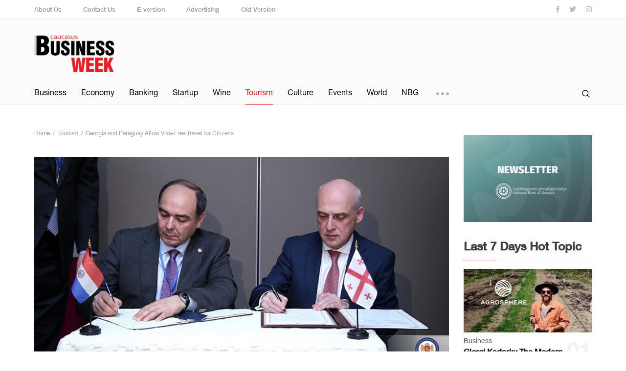

--- FILE ---
content_type: text/html; charset=UTF-8
request_url: https://cbw.ge/tourism/georgia-and-paraguay-allow-visa-free-travel-for-citizens
body_size: 6406
content:
<!DOCTYPE html>
<html lang="en">

<head>
    

    
    <meta charset="UTF-8">

    
            <link rel="shortcut icon" type="image/png" href="https://cbw.ge/storage/favicon.png" />
    
    
    <meta name="title" content="Georgia and Paraguay Allow Visa-Free Travel for Citizens" />

    
    <meta name="description" content="On February 3, 2023, a significant agreement between the governments of Paraguay and Georgia came into effect, exempting holders of ordinary passports from the visa obligation.">

    
    <meta name="keywords" content="">

    
    <meta name="author" content="">

    
    <meta property="og:site_name" content="CBW">
    <meta property="og:locale" content="en" />
    <meta property="og:type" content="website" />
    <meta property="og:title" content="Georgia and Paraguay Allow Visa-Free Travel for Citizens">
    <meta property="og:description" content="On February 3, 2023, a significant agreement between the governments of Paraguay and Georgia came into effect, exempting holders of ordinary passports from the visa obligation.">
    <meta property="og:url" content="https://cbw.ge/tourism/georgia-and-paraguay-allow-visa-free-travel-for-citizens">
    <meta property="og:image"
        content="https://cbw.ge/storage/11487/2909paraguayvisafree%20%281%29.jpg">
    <meta property="og:image:secure_url"
        content="https://cbw.ge/storage/11487/2909paraguayvisafree%20%281%29.jpg">
    <meta property="og:image:type" content="image/jpeg">
    <meta property="og:image:width" content="1280">
    <meta property="og:image:height" content="960">
    <meta property="og:image:alt" content="Georgia and Paraguay Allow Visa-Free Travel for Citizens">

    
    <meta name="viewport" content="width=device-width, initial-scale=1">

    
    <meta http-equiv="X-UA-Compatible" content="IE=edge">

    
    <meta name="csrf-token" content="OZCtUhazZlgBmNtLHwtpoZw5uJj5yVYjKSVznDny">

    <link rel="canonical" href="https://cbw.ge/tourism/georgia-and-paraguay-allow-visa-free-travel-for-citizens" />

    

    
    <link rel="stylesheet" href="/assets/css/app/index.css">

    
    <title>Georgia and Paraguay Allow Visa-Free Travel for Citizens - Tourism - CBW</title>

    

    <script src="https://cdn.admixer.net/scripts3/loader2.js" async data-inv="//inv-nets.admixer.net/" data-r="single"
        data-sender="admixer" data-bundle="desktop"></script>


    <script type="text/javascript">
        if (/Android|webOS|iPhone|iPad|iPod|BlackBerry|IEMobile|Opera Mini/i.test(navigator.userAgent)) {
            (window.globalAmlAds = window.globalAmlAds || []).push(function() {
                globalAml.defineSlot({
                    z: '19b7676d-e709-443d-945d-f9f8c444244d',
                    ph: 'admixer_19b7676de709443d945df9f8c444244d_zone_77722_sect_28220_site_22855',
                    i: 'inv-nets',
                    s: '2268fb17-64c3-44cb-ba29-8217c2d95949',
                    sender: 'admixer'
                });
                globalAml.defineSlot({
                    z: 'd674f27f-8957-4aa9-b3c5-d8743ef48b7f',
                    ph: 'admixer_d674f27f89574aa9b3c5d8743ef48b7f_zone_77724_sect_28220_site_22855',
                    i: 'inv-nets',
                    s: '2268fb17-64c3-44cb-ba29-8217c2d95949',
                    sender: 'admixer'
                });
                globalAml.defineSlot({
                    z: 'b30baf10-1486-4da8-89df-f4bc4fb8ec2a',
                    ph: 'admixer_b30baf1014864da889dff4bc4fb8ec2a_zone_79548_sect_28220_site_22855',
                    i: 'inv-nets',
                    s: '2268fb17-64c3-44cb-ba29-8217c2d95949',
                    sender: 'admixer'
                });
                globalAml.singleRequest("admixer");
            });

        } else {
            (window.globalAmlAds = window.globalAmlAds || []).push(function() {
                globalAml.defineSlot({
                    z: '897d8ae8-8ec6-4705-af29-28abc38f8262',
                    ph: 'admixer_897d8ae88ec64705af2928abc38f8262_zone_77721_sect_28220_site_22855',
                    i: 'inv-nets',
                    s: '2268fb17-64c3-44cb-ba29-8217c2d95949',
                    sender: 'admixer'
                });
                globalAml.defineSlot({
                    z: '3dfeffaf-71bf-400b-8cb0-e3425e1f9374',
                    ph: 'admixer_3dfeffaf71bf400b8cb0e3425e1f9374_zone_77723_sect_28220_site_22855',
                    i: 'inv-nets',
                    s: '2268fb17-64c3-44cb-ba29-8217c2d95949',
                    sender: 'admixer'
                });
                globalAml.defineSlot({
                    z: '92c29b79-765a-4c4e-bbb0-9406d0f211ca',
                    ph: 'admixer_92c29b79765a4c4ebbb09406d0f211ca_zone_77725_sect_28220_site_22855',
                    i: 'inv-nets',
                    s: '2268fb17-64c3-44cb-ba29-8217c2d95949',
                    sender: 'admixer'
                });
                globalAml.defineSlot({
                    z: 'd4f55925-d309-4864-88c6-cb8b762b36d7',
                    ph: 'admixer_d4f55925d309486488c6cb8b762b36d7_zone_79547_sect_28220_site_22855',
                    i: 'inv-nets',
                    s: '2268fb17-64c3-44cb-ba29-8217c2d95949',
                    sender: 'admixer'
                });
                globalAml.singleRequest("admixer");
            });

        }
    </script>
    <script type='text/javascript'>
        (window.globalAmlAds = window.globalAmlAds || []).push(function() {
            globalAml.defineSlot({
                z: '05629158-08a2-45ab-b3eb-756a625d34b3',
                ph: 'admixer_0562915808a245abb3eb756a625d34b3_zone_77726_sect_28220_site_22855',
                i: 'inv-nets',
                s: '2268fb17-64c3-44cb-ba29-8217c2d95949',
                sender: 'admixer'
            });
            globalAml.singleRequest("admixer");
        });
    </script>


    <script type='text/javascript'>
        (window.globalAmlAds = window.globalAmlAds || []).push(function() {
            globalAml.defineSlot({
                z: '8fe49d6a-31c4-4df4-a51f-4085961235ce',
                ph: 'admixer_8fe49d6a31c44df4a51f4085961235ce_zone_79546_sect_28220_site_22855',
                i: 'inv-nets',
                s: '2268fb17-64c3-44cb-ba29-8217c2d95949',
                sender: 'admixer'
            });
            globalAml.singleRequest("admixer");
        });
    </script>

</head>

<body class="page-home preload">
    <!-- Global site tag (gtag.js) - Google Analytics -->
<script async src="https://www.googletagmanager.com/gtag/js?id=UA-56226163-1"></script>
<script>
  window.dataLayer = window.dataLayer || [];
  function gtag(){dataLayer.push(arguments);}
  gtag('js', new Date());

  gtag('config', 'UA-56226163-1');
</script>

    <div class="page-wrap">

        
        <header>
            <div class="top sm-none">
    <div class="container">
        <div class="row">
            <div class="col-xl-9">
                <div class="top-menu f-medium">
                    <a href="https://cbw.ge/about-us">About Us</a>
                    <a href="https://cbw.ge/contact-us">Contact Us</a>
                    <a href="https://cbw.ge/e-version">E-version</a>
                    
                    <a href="https://cbw.ge/advertising">Advertising</a>
                    <a href="http://old.cbw.ge">Old Version</a>
                </div>
            </div>
            <div class="col-xl-3">
                <div class="socials">
                    <a href="https://www.facebook.com/CBW.ge/" target="_blank"><i class="fab fa-facebook-f"></i></a>
                    <a href="https://twitter.com/cbwge" target="_blank"><i class="fab fa-twitter"></i></a>
                    <a href="https://www.instagram.com/caucasusbusinessweek/?hl=en" target="_blank"><i class="fab fa-instagram"></i></a>
                </div>
            </div>
        </div>
    </div>
</div>
<div class="middle">
    <div class="container">
        <div class="row">
            <div class="col-xl-4 col-sm-8 xl-flex align-items-xl-center">
                <a href="https://cbw.ge" class="logo"><img src="https://cbw.ge/assets/img/app/logo.png" alt /></a>
            </div>
            <div class="col-xl-8 col-sm-4 xl-flex align-items-xl-center justify-content-xl-end">
                                <div class="burger-btn xl-none sm-block">
                    <span></span>
                    <span></span>
                    <span></span>
                    <span></span>
                    <span></span>
                </div>
            </div>
        </div>
    </div>
    <div class="resp-menu xl-none sm-block">
        <div class="container">
            <div><a href="https://cbw.ge/about-us">About Us</a></div>
            <div><a href="https://cbw.ge/contact-us">Contact Us</a></div>
            <div><a href="https://cbw.ge/e-version">E-version</a></div>
            
            <div><a href="https://cbw.ge/advertising">Advertising</a></div>
            <div class="line"></div>
                                                <div class="item"><a href="https://cbw.ge/category/business">Business</a></div>
                                                                <div class="item"><a href="https://cbw.ge/category/economy">Economy</a></div>
                                                                <div class="item"><a href="https://cbw.ge/category/banking">Banking</a></div>
                                                                <div class="item"><a href="https://cbw.ge/category/startup">Startup</a></div>
                                                                <div class="item"><a href="https://cbw.ge/category/wine">Wine</a></div>
                                                                <div class="item"><a href="https://cbw.ge/category/tourism" class=active>Tourism</a></div>
                                                                <div class="item"><a href="https://cbw.ge/category/culture">Culture</a></div>
                                                                <div class="item"><a href="https://cbw.ge/category/events">Events</a></div>
                                                                <div class="item"><a href="https://cbw.ge/category/world">World</a></div>
                                                                <div class="item"><a href="https://cbw.ge/category/opinion">Opinion</a></div>
                                                                <div class="item"><a href="https://cbw.ge/category/real-estate">Real Estate</a></div>
                                                                <div class="item"><a href="https://cbw.ge/e-version">Magazine</a></div>
                                                                <div class="item"><a href="https://cbw.ge/category/nbg">NBG</a></div>
                                    </div>
    </div>
</div>
<div class="bottom">
    <div class="container">
        <div class="row">
            <div class="col-xl-9 col-md-8 sm-none">
                <nav>
                                                                        <div class="item"><a href="https://cbw.ge/category/business">Business</a></div>
                                                                                                <div class="item"><a href="https://cbw.ge/category/economy">Economy</a></div>
                                                                                                <div class="item"><a href="https://cbw.ge/category/banking">Banking</a></div>
                                                                                                <div class="item"><a href="https://cbw.ge/category/startup">Startup</a></div>
                                                                                                <div class="item"><a href="https://cbw.ge/category/wine">Wine</a></div>
                                                                                                <div class="item"><a href="https://cbw.ge/category/tourism" class=active>Tourism</a></div>
                                                                                                <div class="item"><a href="https://cbw.ge/category/culture">Culture</a></div>
                                                                                                <div class="item"><a href="https://cbw.ge/category/events">Events</a></div>
                                                                                                <div class="item"><a href="https://cbw.ge/category/world">World</a></div>
                                                                                                <div class="item"><a href="https://cbw.ge/category/opinion">Opinion</a></div>
                                                                                                <div class="item"><a href="https://cbw.ge/category/real-estate">Real Estate</a></div>
                                                                                                <div class="item"><a href="https://cbw.ge/e-version">Magazine</a></div>
                                                                                                <div class="item"><a href="https://cbw.ge/category/nbg">NBG</a></div>
                                                                <div class="hidden-menu">
                        <div class="btn"><span></span><span></span><span></span></div>
                        <div class="dropdown">

                        </div>
                    </div>
                </nav>
            </div>
            <div class="col-xl-3 col-md-4 col-sm-12">
                <div class="search">
                    <form action="https://cbw.ge/search" method="GET">
                        <div class="input-field">
                            <input type="text" name="keyword" value="" />
                        </div>
                        <div class="btn">
                            <button><img src="https://cbw.ge/assets/img/app/search-icon.svg" alt="" /></button>
                            <div class="hidden-layer"></div>
                        </div>
                    </form>
                </div>
            </div>
        </div>
    </div>
</div>            

            <div id='admixer_897d8ae88ec64705af2928abc38f8262_zone_77721_sect_28220_site_22855' data-sender='admixer'>
            </div>
            <script type='text/javascript'>
                (window.globalAmlAds = window.globalAmlAds || []).push(function() {
                    globalAml.display('admixer_897d8ae88ec64705af2928abc38f8262_zone_77721_sect_28220_site_22855');
                });
            </script>





        </header>
        <div id='admixer_19b7676de709443d945df9f8c444244d_zone_77722_sect_28220_site_22855' data-sender='admixer'>
        </div>
        <script type='text/javascript'>
            (window.globalAmlAds = window.globalAmlAds || []).push(function() {
                globalAml.display('admixer_19b7676de709443d945df9f8c444244d_zone_77722_sect_28220_site_22855');
            });
        </script>


        
        <main>
<!--            <div class="currencies-carousel">
        <div class="container">
            <div class="box">
                <div class="title f-bold">Currencies</div>
                <ul class="carousel">
                                            <li class="up">
                            <h2 class="f-bold">EUR/GEL</h2>
                            <div class="price">3.029587</div>
                            <div class="arrow"></div>
                            <div class="difference">0.420158</div>
                            <div class="percent">13.87%</div>
                        </li>
                                            <li class="up">
                            <h2 class="f-bold">USD/GEL</h2>
                            <div class="price">2.690342</div>
                            <div class="arrow"></div>
                            <div class="difference">0.514698</div>
                            <div class="percent">19.13%</div>
                        </li>
                                            <li class="up">
                            <h2 class="f-bold">GBP/GEL</h2>
                            <div class="price">3.550182</div>
                            <div class="arrow"></div>
                            <div class="difference">0.183690</div>
                            <div class="percent">5.17%</div>
                        </li>
                                            <li class="up">
                            <h2 class="f-bold">UAH/GEL</h2>
                            <div class="price">0.099009</div>
                            <div class="arrow"></div>
                            <div class="difference">0.018100</div>
                            <div class="percent">18.28%</div>
                        </li>
                                            <li class="up">
                            <h2 class="f-bold">KZT/GEL</h2>
                            <div class="price">0.007072</div>
                            <div class="arrow"></div>
                            <div class="difference">0.000094</div>
                            <div class="percent">1.33%</div>
                        </li>
                                            <li class="up">
                            <h2 class="f-bold">UZS/GEL</h2>
                            <div class="price">0.000320</div>
                            <div class="arrow"></div>
                            <div class="difference">0.000017</div>
                            <div class="percent">5.31%</div>
                        </li>
                                            <li class="down">
                            <h2 class="f-bold">EUR/USD</h2>
                            <div class="price">1.126150</div>
                            <div class="arrow"></div>
                            <div class="difference">-0.049800</div>
                            <div class="percent">4.42%</div>
                        </li>
                                            <li class="down">
                            <h2 class="f-bold">GBP/USD</h2>
                            <div class="price">1.319602</div>
                            <div class="arrow"></div>
                            <div class="difference">-0.154602</div>
                            <div class="percent">11.72%</div>
                        </li>
                                            <li class="up">
                            <h2 class="f-bold">EUR/GBP</h2>
                            <div class="price">0.853464</div>
                            <div class="arrow"></div>
                            <div class="difference">0.070442</div>
                            <div class="percent">8.25%</div>
                        </li>
                                            <li class="up">
                            <h2 class="f-bold">USD/RUB</h2>
                            <div class="price">64.700798</div>
                            <div class="arrow"></div>
                            <div class="difference">15.276606</div>
                            <div class="percent">23.61%</div>
                        </li>
                                    </ul>
            </div>
        </div>
    </div>
-->

                <div class="wrapper">
        <div class="container">

            <div class="row">
                <div class="col-xl-9 col-md-12">

                    <!-- In Article Desktop [async] -->
<script type="text/javascript">
if (window.screen.width > 1024) {

if (!window.AdButler){(function(){var s = document.createElement("script"); s.async = true; s.type = "text/javascript";s.src = 'https://servedbyadbutler.com/app.js';var n = document.getElementsByTagName("script")[0]; n.parentNode.insertBefore(s, n);}());}

var AdButler = AdButler || {}; AdButler.ads = AdButler.ads || [];
var abkw = window.abkw || '';
var plc469023 = window.plc469023 || 0;
document.write('<'+'div id="placement_469023_'+plc469023+'" class="adbulter"></'+'div>');
AdButler.ads.push({handler: function(opt){ AdButler.register(180004, 469023, [728,90], 'placement_469023_'+opt.place, opt); }, opt: { place: plc469023++, keywords: abkw, domain: 'servedbyadbutler.com', click:'CLICK_MACRO_PLACEHOLDER' }});

} // endif
</script>

                    <ul class="breadcrumb" itemscope itemtype="http://schema.org/BreadcrumbList">
                        <li itemprop="itemListElement" itemscope itemtype="http://schema.org/ListItem">
                            <a itemtype="http://schema.org/Thing" itemprop="item"
                                href="https://cbw.ge">
                                <span itemprop="name">Home</span>
                                <meta itemprop="position" content="1" />
                            </a>
                        </li>
                        <li itemprop="itemListElement" itemscope itemtype="http://schema.org/ListItem">
                            <a itemtype="http://schema.org/Thing" itemprop="item"
                                href="https://cbw.ge/category/tourism">
                                <span itemprop="name">Tourism</span>
                                <meta itemprop="position" content="2" />
                            </a>
                        </li>
                        <li itemprop="itemListElement" itemscope itemtype="http://schema.org/ListItem">
                            <a itemtype="http://schema.org/Thing" itemprop="item" href="javascript:;" class="disabled">
                                <span itemprop="name">Georgia and Paraguay Allow Visa-Free Travel for Citizens</span>
                                <meta itemprop="position" content="3" />
                            </a>
                        </li>
                    </ul>

                    <section class="article-page">
                        <div class="content">
                                                            <div class="img"
                                    style="background-image: url(/storage/11487/2909paraguayvisafree%20%281%29.jpg);">
                                    
                                    

                                </div>
                                <br>

                                <div id='admixer_3dfeffaf71bf400b8cb0e3425e1f9374_zone_77723_sect_28220_site_22855'
                                    data-sender='admixer'></div>
                                <script type='text/javascript'>
                                    (window.globalAmlAds = window.globalAmlAds || []).push(function() {
                                        globalAml.display('admixer_3dfeffaf71bf400b8cb0e3425e1f9374_zone_77723_sect_28220_site_22855');
                                    });
                                </script>

                                <div id='admixer_d674f27f89574aa9b3c5d8743ef48b7f_zone_77724_sect_28220_site_22855'
                                    data-sender='admixer'></div>
                                <script type='text/javascript'>
                                    (window.globalAmlAds = window.globalAmlAds || []).push(function() {
                                        globalAml.display('admixer_d674f27f89574aa9b3c5d8743ef48b7f_zone_77724_sect_28220_site_22855');
                                    });
                                </script>


                                                        <div class="category-and-date">
                                <div class="category">Tourism</div>
                                <div class="date"><span>Posted:</span>
                                    2 years ago</div>
                            </div>
                                                        <h1>Georgia and Paraguay Allow Visa-Free Travel for Citizens</h1>
                            <div class="social-shares">
                                <a href="javascript:;" data-url="https://cbw.ge/tourism/georgia-and-paraguay-allow-visa-free-travel-for-citizens" class="facebook facebook-share">
                                    <i class="fab fa-facebook-f"></i>
                                </a>
                                <a href="javascript:;" data-url="https://cbw.ge/tourism/georgia-and-paraguay-allow-visa-free-travel-for-citizens" class="twitter twitter-share">
                                    <i class="fab fa-twitter"></i>
                                </a>
                                <a href="javascript:;" data-url="https://cbw.ge/tourism/georgia-and-paraguay-allow-visa-free-travel-for-citizens" class="twitter google-share">
                                    <i class="fab fa-google-plus-g"></i>
                                </a>
                                <a href="javascript:;" data-url="https://cbw.ge/tourism/georgia-and-paraguay-allow-visa-free-travel-for-citizens" class="google linkedin-share">
                                    <i class="fab fa-linkedin-in"></i>
                                </a>
                            </div>

                            <!-- New In Article Desktop [async] -->
<script type="text/javascript">
if (window.screen.width > 1024) {

if (!window.AdButler){(function(){var s = document.createElement("script"); s.async
= true; s.type = "text/javascript";s.src = 'https://servedbyadbutler.com/app.js';var n =
document.getElementsByTagName("script")[0]; n.parentNode.insertBefore(s, n);}());}

var AdButler = AdButler || {}; AdButler.ads = AdButler.ads || [];
var abkw = window.abkw || '';
var plc469025 = window.plc469025 || 0;
document.write('<'+'div id="placement_469025_'+plc469025+'" class="adbulter"></'+'div>');
AdButler.ads.push({handler: function(opt){ AdButler.register(180004, 469025, [728,90],
'placement_469025_'+opt.place, opt); }, opt: { place: plc469025++, keywords: abkw, domain: 'servedbyadbutler.com',
click:'CLICK_MACRO_PLACEHOLDER' }});

} // endif
</script>

                            <div class="line"></div>
                            <div class="text unreset"><div class="w-full border-b border-black/10 dark:border-gray-900/50 text-gray-800 dark:text-gray-100 group bg-gray-50 dark:bg-[#444654]">
<div class="text-base gap-4 md:gap-6 m-auto md:max-w-2xl lg:max-w-2xl xl:max-w-3xl p-4 md:py-6 flex lg:px-0">
<div class="relative flex w-[calc(100%-50px)] flex-col gap-1 md:gap-3 lg:w-[calc(100%-115px)]">
<div class="flex flex-grow flex-col gap-3">
<div class="min-h-[20px] flex flex-col items-start gap-4 whitespace-pre-wrap">
<div class="markdown prose w-full break-words dark:prose-invert light">
<p><strong>On February 3, 2023, a significant agreement between the governments of Paraguay and Georgia came into effect, exempting holders of ordinary passports from the visa obligation.</strong></p>
<p>This agreement is expected to further deepen the amicable relations between the two countries by facilitating visa-free travel, promoting cultural and people-to-people exchanges, tourism, and business ties.</p>
<p>The development of mutually beneficial cooperation in various fields is also anticipated.</p>
</div>
</div>
</div>
<div class="flex justify-between">
<div class="text-gray-400 flex self-end lg:self-center justify-center mt-2 gap-3 md:gap-4 lg:gap-1 lg:absolute lg:top-0 lg:translate-x-full lg:right-0 lg:mt-0 lg:pl-2 visible">&nbsp;</div>
</div>
</div>
</div>
</div>
<p>&nbsp;</p></div>

                            <!-- New In Article Mobile [async] -->
<script type="text/javascript">
if (window.screen.width <= 1024) {

if (!window.AdButler){(function(){var s = document.createElement("script"); s.async
= true; s.type = "text/javascript";s.src = 'https://servedbyadbutler.com/app.js';var n =
document.getElementsByTagName("script")[0]; n.parentNode.insertBefore(s, n);}());}

var AdButler = AdButler || {}; AdButler.ads = AdButler.ads || [];
var abkw = window.abkw || '';
var plc469026 = window.plc469026 || 0;
document.write('<'+'div id="placement_469026_'+plc469026+'" class="adbulter"></'+'div>');
AdButler.ads.push({handler: function(opt){ AdButler.register(180004, 469026, [300,250],
'placement_469026_'+opt.place, opt); }, opt: { place: plc469026++, keywords: abkw, domain:
'servedbyadbutler.com', click:'CLICK_MACRO_PLACEHOLDER' }});

} //endif
</script>

                                                        <div id='admixer_0562915808a245abb3eb756a625d34b3_zone_77726_sect_28220_site_22855'
                                data-sender='admixer'></div>
                            <script type='text/javascript'>
                                (window.globalAmlAds = window.globalAmlAds || []).push(function() {
                                    globalAml.display('admixer_0562915808a245abb3eb756a625d34b3_zone_77726_sect_28220_site_22855');
                                });
                            </script>

                            <div class="comments-box">
                                <div class="fb-comments" data-href="https://cbw.ge/tourism/georgia-and-paraguay-allow-visa-free-travel-for-citizens" data-width="100%"
                                    data-numposts="10"></div>
                            </div>
                        </div>
                    </section>

                </div>
                <div class="col-xl-3 col-md-12">

                                                                        <a href="https://nbg.gov.ge/fm/media2024/newsletter/2025/nbg-newsletter-dec-2025-new-02.pdf" class="aside-small-banner" target="_blank">
                                <img src="/storage/13000/NEWSLETTER.png"
                                    alt="NBG">
                            </a>
                                            
                    <div class="last-hot-news">
        <h3 class="title">Last 7 Days Hot Topic</h3>
        <div class="line"></div>
        <div class="items">
                            <a href="https://cbw.ge/business/giorgi-kadaria-the-modern-farmer-revolutionizing-georgias-agricultural-landscape" class="item">
                                            <div class="img-box">
                                                            <div class="img" style="background-image: url(/storage/12198/conversions/hot.jpg);"></div>
                                                    </div>
                                        <div class="category">Business</div>
                    <h2>Giorgi Kadaria: The Modern Farmer Revolutionizing Georgia&#039;s Agricultural Landscape <div class="number f-bold">01</div></h2>
                </a>
                            <a href="https://cbw.ge/economy/the-enguri-hydrology-initiative-a-project-for-sustainable-development" class="item">
                                        <div class="category">Economy</div>
                    <h2>The Enguri Hydrology Initiative -  A Project for Sustainable Development <div class="number f-bold">02</div></h2>
                </a>
                            <a href="https://cbw.ge/wine/sulico-wine-bar-a-georgian-gem-with-international-appeal" class="item">
                                        <div class="category">Wine</div>
                    <h2>Sulico Wine Bar: A Georgian Gem with International Appeal <div class="number f-bold">03</div></h2>
                </a>
                            <a href="https://cbw.ge/startup/georgias-gita-launches-do-it-in-georgia-a-unified-platform-amplifying-it-education-and-employment" class="item">
                                        <div class="category">Startup</div>
                    <h2>Georgia&#039;s GITA Launches &quot;Do IT in Georgia&quot;: A Unified Platform Amplifying IT Education and Employment <div class="number f-bold">04</div></h2>
                </a>
                            <a href="https://cbw.ge/culture/the-killers-concert-faces-unrest-over-russian-drummer-selection" class="item">
                                        <div class="category">Culture</div>
                    <h2>The Killers&#039; Concert Faces Unrest Over Russian Drummer Selection <div class="number f-bold">05</div></h2>
                </a>
                            <a href="https://cbw.ge/business/citypayio-secures-over-2-million-in-seed-funding-to-expand-crypto-payment-solutions" class="item">
                                        <div class="category">Business</div>
                    <h2>CityPay.io Secures Over €2 Million in Seed Funding to Expand Crypto Payment Solutions <div class="number f-bold">06</div></h2>
                </a>
                    </div>
    </div>

                    <div id='admixer_92c29b79765a4c4ebbb09406d0f211ca_zone_77725_sect_28220_site_22855'
                        data-sender='admixer'></div>
                    <script type='text/javascript'>
                        (window.globalAmlAds = window.globalAmlAds || []).push(function() {
                            globalAml.display('admixer_92c29b79765a4c4ebbb09406d0f211ca_zone_77725_sect_28220_site_22855');
                        });
                    </script>


                </div>
            </div>

        </div>
    </div>
        </main>

        
        <footer>
            <footer>
    <div class="top">
        <div class="container">
            <div class="row">
                <div class="col-xl-5 col-md-12">
                    <a href="https://cbw.ge" class="logo"><img src="https://cbw.ge/assets/img/app/logo.png" alt /></a>
                    <p>Be informed Do Business!</p>
                </div>
                <div class="col-xl-7 col-md-12">
                    <div class="row">
                        <div class="col-xl-9 col-xs-12">
                            <div class="box">
                                <h2>Categories</h2>
                                <div class="row">
                                    <div class="col-xl-4 col-xs-12">
                                        <div><a href="https://cbw.ge/category/business" class="link">Business</a></div><div><a href="https://cbw.ge/category/economy" class="link">Economy</a></div><div><a href="https://cbw.ge/category/banking" class="link">Banking</a></div><div><a href="https://cbw.ge/category/startup" class="link">Startup</a></div><div><a href="https://cbw.ge/category/wine" class="link">Wine</a></div></div><div class="col-xl-4 col-xs-12"><div><a href="https://cbw.ge/category/tourism" class="link">Tourism</a></div><div><a href="https://cbw.ge/category/culture" class="link">Culture</a></div><div><a href="https://cbw.ge/category/events" class="link">Events</a></div><div><a href="https://cbw.ge/category/world" class="link">World</a></div><div><a href="https://cbw.ge/category/opinion" class="link">Opinion</a></div></div><div class="col-xl-4 col-xs-12"><div><a href="https://cbw.ge/category/real-estate" class="link">Real Estate</a></div><div><a href="https://cbw.ge/e-version" class="link">Magazine</a></div><div><a href="https://cbw.ge/category/nbg" class="link">NBG</a></div>                                    </div>
                                </div>
                            </div>
                        </div>
                        <div class="col-xl-3 col-xs-12">
                            <div class="box">
                                <h2>Pages</h2>
                                <div class="row">
                                    <div class="col-xl-12">
                                        <div><a class="link" href="https://cbw.ge/about-us">About Us</a></div>
                                        <div><a class="link" href="https://cbw.ge/contact-us">Contact Us</a></div>
                                        <div><a class="link" href="https://cbw.ge/e-version">E-version</a></div>
                                        
                                        <div><a class="link" href="https://cbw.ge/advertising">Advertising</a></div>
                                    </div>
                                </div>
                            </div>
                        </div>
                    </div>
                </div>
            </div>
        </div>
    </div>
    <div class="bottom">
        <div class="container">
            <div class="row">
                <div class="col-xl-6 col-xs-12 text-xs-center">
                    <div class="copyright">© Copyright Caucasus Business Week</div>
                </div>
                <div class="col-xl-6 col-xs-12 text-xl-right text-xs-center">

                </div>
            </div>
        </div>
    </div>
</footer>        </footer>

    </div>

    

    
    <script src="/assets/js/app/index.js"></script>

    
    <script>
        
        window.CSRFToken = 'OZCtUhazZlgBmNtLHwtpoZw5uJj5yVYjKSVznDny';

        
        App.Init();

        
            </script>

    <div class="test">
        <div id='admixer_8fe49d6a31c44df4a51f4085961235ce_zone_79546_sect_28220_site_22855' data-sender='admixer'></div>
        <script type='text/javascript'>
            (window.globalAmlAds = window.globalAmlAds || []).push(function() {
                globalAml.display('admixer_8fe49d6a31c44df4a51f4085961235ce_zone_79546_sect_28220_site_22855');
            });
        </script>

    </div>

    <div id='admixer_d4f55925d309486488c6cb8b762b36d7_zone_79547_sect_28220_site_22855' data-sender='admixer'></div>
    <script type='text/javascript'>
        (window.globalAmlAds = window.globalAmlAds || []).push(function() {
            globalAml.display('admixer_d4f55925d309486488c6cb8b762b36d7_zone_79547_sect_28220_site_22855');
        });
    </script>


    <div id='admixer_b30baf1014864da889dff4bc4fb8ec2a_zone_79548_sect_28220_site_22855' data-sender='admixer'></div>
    <script type='text/javascript'>
        (window.globalAmlAds = window.globalAmlAds || []).push(function() {
            globalAml.display('admixer_b30baf1014864da889dff4bc4fb8ec2a_zone_79548_sect_28220_site_22855');
        });
    </script>
    



</body>

</html>


--- FILE ---
content_type: text/css
request_url: https://cbw.ge/assets/css/app/index.css
body_size: 36685
content:
.fa,.fab,.fal,.far,.fas{-moz-osx-font-smoothing:grayscale;-webkit-font-smoothing:antialiased;display:inline-block;font-style:normal;font-variant:normal;text-rendering:auto;line-height:1}.fa-lg{font-size:1.33333em;line-height:.75em;vertical-align:-.0667em}.fa-xs{font-size:.75em}.fa-sm{font-size:.875em}.fa-1x{font-size:1em}.fa-2x{font-size:2em}.fa-3x{font-size:3em}.fa-4x{font-size:4em}.fa-5x{font-size:5em}.fa-6x{font-size:6em}.fa-7x{font-size:7em}.fa-8x{font-size:8em}.fa-9x{font-size:9em}.fa-10x{font-size:10em}.fa-fw{text-align:center;width:1.25em}.fa-ul{list-style-type:none;margin-left:2.5em;padding-left:0}.fa-ul>li{position:relative}.fa-li{left:-2em;position:absolute;text-align:center;width:2em;line-height:inherit}.fa-border{border:.08em solid #eee;border-radius:.1em;padding:.2em .25em .15em}.fa-pull-left{float:left}.fa-pull-right{float:right}.fa.fa-pull-left,.fab.fa-pull-left,.fal.fa-pull-left,.far.fa-pull-left,.fas.fa-pull-left{margin-right:.3em}.fa.fa-pull-right,.fab.fa-pull-right,.fal.fa-pull-right,.far.fa-pull-right,.fas.fa-pull-right{margin-left:.3em}.fa-spin{-webkit-animation:fa-spin 2s infinite linear;animation:fa-spin 2s infinite linear}.fa-pulse{-webkit-animation:fa-spin 1s infinite steps(8);animation:fa-spin 1s infinite steps(8)}@-webkit-keyframes fa-spin{0%{-webkit-transform:rotate(0deg);transform:rotate(0deg)}to{-webkit-transform:rotate(1turn);transform:rotate(1turn)}}@keyframes fa-spin{0%{-webkit-transform:rotate(0deg);transform:rotate(0deg)}to{-webkit-transform:rotate(1turn);transform:rotate(1turn)}}.fa-rotate-90{-ms-filter:"progid:DXImageTransform.Microsoft.BasicImage(rotation=1)";-webkit-transform:rotate(90deg);transform:rotate(90deg)}.fa-rotate-180{-ms-filter:"progid:DXImageTransform.Microsoft.BasicImage(rotation=2)";-webkit-transform:rotate(180deg);transform:rotate(180deg)}.fa-rotate-270{-ms-filter:"progid:DXImageTransform.Microsoft.BasicImage(rotation=3)";-webkit-transform:rotate(270deg);transform:rotate(270deg)}.fa-flip-horizontal{-ms-filter:"progid:DXImageTransform.Microsoft.BasicImage(rotation=0, mirror=1)";-webkit-transform:scaleX(-1);transform:scaleX(-1)}.fa-flip-vertical{-webkit-transform:scaleY(-1);transform:scaleY(-1)}.fa-flip-horizontal.fa-flip-vertical,.fa-flip-vertical{-ms-filter:"progid:DXImageTransform.Microsoft.BasicImage(rotation=2, mirror=1)"}.fa-flip-horizontal.fa-flip-vertical{-webkit-transform:scale(-1);transform:scale(-1)}:root .fa-flip-horizontal,:root .fa-flip-vertical,:root .fa-rotate-90,:root .fa-rotate-180,:root .fa-rotate-270{-webkit-filter:none;filter:none}.fa-stack{display:inline-block;height:2em;line-height:2em;position:relative;vertical-align:middle;width:2.5em}.fa-stack-1x,.fa-stack-2x{left:0;position:absolute;text-align:center;width:100%}.fa-stack-1x{line-height:inherit}.fa-stack-2x{font-size:2em}.fa-inverse{color:#fff}.fa-500px:before{content:"\F26E"}.fa-accessible-icon:before{content:"\F368"}.fa-accusoft:before{content:"\F369"}.fa-acquisitions-incorporated:before{content:"\F6AF"}.fa-ad:before{content:"\F641"}.fa-address-book:before{content:"\F2B9"}.fa-address-card:before{content:"\F2BB"}.fa-adjust:before{content:"\F042"}.fa-adn:before{content:"\F170"}.fa-adobe:before{content:"\F778"}.fa-adversal:before{content:"\F36A"}.fa-affiliatetheme:before{content:"\F36B"}.fa-air-freshener:before{content:"\F5D0"}.fa-algolia:before{content:"\F36C"}.fa-align-center:before{content:"\F037"}.fa-align-justify:before{content:"\F039"}.fa-align-left:before{content:"\F036"}.fa-align-right:before{content:"\F038"}.fa-alipay:before{content:"\F642"}.fa-allergies:before{content:"\F461"}.fa-amazon:before{content:"\F270"}.fa-amazon-pay:before{content:"\F42C"}.fa-ambulance:before{content:"\F0F9"}.fa-american-sign-language-interpreting:before{content:"\F2A3"}.fa-amilia:before{content:"\F36D"}.fa-anchor:before{content:"\F13D"}.fa-android:before{content:"\F17B"}.fa-angellist:before{content:"\F209"}.fa-angle-double-down:before{content:"\F103"}.fa-angle-double-left:before{content:"\F100"}.fa-angle-double-right:before{content:"\F101"}.fa-angle-double-up:before{content:"\F102"}.fa-angle-down:before{content:"\F107"}.fa-angle-left:before{content:"\F104"}.fa-angle-right:before{content:"\F105"}.fa-angle-up:before{content:"\F106"}.fa-angry:before{content:"\F556"}.fa-angrycreative:before{content:"\F36E"}.fa-angular:before{content:"\F420"}.fa-ankh:before{content:"\F644"}.fa-app-store:before{content:"\F36F"}.fa-app-store-ios:before{content:"\F370"}.fa-apper:before{content:"\F371"}.fa-apple:before{content:"\F179"}.fa-apple-alt:before{content:"\F5D1"}.fa-apple-pay:before{content:"\F415"}.fa-archive:before{content:"\F187"}.fa-archway:before{content:"\F557"}.fa-arrow-alt-circle-down:before{content:"\F358"}.fa-arrow-alt-circle-left:before{content:"\F359"}.fa-arrow-alt-circle-right:before{content:"\F35A"}.fa-arrow-alt-circle-up:before{content:"\F35B"}.fa-arrow-circle-down:before{content:"\F0AB"}.fa-arrow-circle-left:before{content:"\F0A8"}.fa-arrow-circle-right:before{content:"\F0A9"}.fa-arrow-circle-up:before{content:"\F0AA"}.fa-arrow-down:before{content:"\F063"}.fa-arrow-left:before{content:"\F060"}.fa-arrow-right:before{content:"\F061"}.fa-arrow-up:before{content:"\F062"}.fa-arrows-alt:before{content:"\F0B2"}.fa-arrows-alt-h:before{content:"\F337"}.fa-arrows-alt-v:before{content:"\F338"}.fa-artstation:before{content:"\F77A"}.fa-assistive-listening-systems:before{content:"\F2A2"}.fa-asterisk:before{content:"\F069"}.fa-asymmetrik:before{content:"\F372"}.fa-at:before{content:"\F1FA"}.fa-atlas:before{content:"\F558"}.fa-atlassian:before{content:"\F77B"}.fa-atom:before{content:"\F5D2"}.fa-audible:before{content:"\F373"}.fa-audio-description:before{content:"\F29E"}.fa-autoprefixer:before{content:"\F41C"}.fa-avianex:before{content:"\F374"}.fa-aviato:before{content:"\F421"}.fa-award:before{content:"\F559"}.fa-aws:before{content:"\F375"}.fa-baby:before{content:"\F77C"}.fa-baby-carriage:before{content:"\F77D"}.fa-backspace:before{content:"\F55A"}.fa-backward:before{content:"\F04A"}.fa-balance-scale:before{content:"\F24E"}.fa-ban:before{content:"\F05E"}.fa-band-aid:before{content:"\F462"}.fa-bandcamp:before{content:"\F2D5"}.fa-barcode:before{content:"\F02A"}.fa-bars:before{content:"\F0C9"}.fa-baseball-ball:before{content:"\F433"}.fa-basketball-ball:before{content:"\F434"}.fa-bath:before{content:"\F2CD"}.fa-battery-empty:before{content:"\F244"}.fa-battery-full:before{content:"\F240"}.fa-battery-half:before{content:"\F242"}.fa-battery-quarter:before{content:"\F243"}.fa-battery-three-quarters:before{content:"\F241"}.fa-bed:before{content:"\F236"}.fa-beer:before{content:"\F0FC"}.fa-behance:before{content:"\F1B4"}.fa-behance-square:before{content:"\F1B5"}.fa-bell:before{content:"\F0F3"}.fa-bell-slash:before{content:"\F1F6"}.fa-bezier-curve:before{content:"\F55B"}.fa-bible:before{content:"\F647"}.fa-bicycle:before{content:"\F206"}.fa-bimobject:before{content:"\F378"}.fa-binoculars:before{content:"\F1E5"}.fa-biohazard:before{content:"\F780"}.fa-birthday-cake:before{content:"\F1FD"}.fa-bitbucket:before{content:"\F171"}.fa-bitcoin:before{content:"\F379"}.fa-bity:before{content:"\F37A"}.fa-black-tie:before{content:"\F27E"}.fa-blackberry:before{content:"\F37B"}.fa-blender:before{content:"\F517"}.fa-blender-phone:before{content:"\F6B6"}.fa-blind:before{content:"\F29D"}.fa-blog:before{content:"\F781"}.fa-blogger:before{content:"\F37C"}.fa-blogger-b:before{content:"\F37D"}.fa-bluetooth:before{content:"\F293"}.fa-bluetooth-b:before{content:"\F294"}.fa-bold:before{content:"\F032"}.fa-bolt:before{content:"\F0E7"}.fa-bomb:before{content:"\F1E2"}.fa-bone:before{content:"\F5D7"}.fa-bong:before{content:"\F55C"}.fa-book:before{content:"\F02D"}.fa-book-dead:before{content:"\F6B7"}.fa-book-open:before{content:"\F518"}.fa-book-reader:before{content:"\F5DA"}.fa-bookmark:before{content:"\F02E"}.fa-bowling-ball:before{content:"\F436"}.fa-box:before{content:"\F466"}.fa-box-open:before{content:"\F49E"}.fa-boxes:before{content:"\F468"}.fa-braille:before{content:"\F2A1"}.fa-brain:before{content:"\F5DC"}.fa-briefcase:before{content:"\F0B1"}.fa-briefcase-medical:before{content:"\F469"}.fa-broadcast-tower:before{content:"\F519"}.fa-broom:before{content:"\F51A"}.fa-brush:before{content:"\F55D"}.fa-btc:before{content:"\F15A"}.fa-bug:before{content:"\F188"}.fa-building:before{content:"\F1AD"}.fa-bullhorn:before{content:"\F0A1"}.fa-bullseye:before{content:"\F140"}.fa-burn:before{content:"\F46A"}.fa-buromobelexperte:before{content:"\F37F"}.fa-bus:before{content:"\F207"}.fa-bus-alt:before{content:"\F55E"}.fa-business-time:before{content:"\F64A"}.fa-buysellads:before{content:"\F20D"}.fa-calculator:before{content:"\F1EC"}.fa-calendar:before{content:"\F133"}.fa-calendar-alt:before{content:"\F073"}.fa-calendar-check:before{content:"\F274"}.fa-calendar-day:before{content:"\F783"}.fa-calendar-minus:before{content:"\F272"}.fa-calendar-plus:before{content:"\F271"}.fa-calendar-times:before{content:"\F273"}.fa-calendar-week:before{content:"\F784"}.fa-camera:before{content:"\F030"}.fa-camera-retro:before{content:"\F083"}.fa-campground:before{content:"\F6BB"}.fa-canadian-maple-leaf:before{content:"\F785"}.fa-candy-cane:before{content:"\F786"}.fa-cannabis:before{content:"\F55F"}.fa-capsules:before{content:"\F46B"}.fa-car:before{content:"\F1B9"}.fa-car-alt:before{content:"\F5DE"}.fa-car-battery:before{content:"\F5DF"}.fa-car-crash:before{content:"\F5E1"}.fa-car-side:before{content:"\F5E4"}.fa-caret-down:before{content:"\F0D7"}.fa-caret-left:before{content:"\F0D9"}.fa-caret-right:before{content:"\F0DA"}.fa-caret-square-down:before{content:"\F150"}.fa-caret-square-left:before{content:"\F191"}.fa-caret-square-right:before{content:"\F152"}.fa-caret-square-up:before{content:"\F151"}.fa-caret-up:before{content:"\F0D8"}.fa-carrot:before{content:"\F787"}.fa-cart-arrow-down:before{content:"\F218"}.fa-cart-plus:before{content:"\F217"}.fa-cash-register:before{content:"\F788"}.fa-cat:before{content:"\F6BE"}.fa-cc-amazon-pay:before{content:"\F42D"}.fa-cc-amex:before{content:"\F1F3"}.fa-cc-apple-pay:before{content:"\F416"}.fa-cc-diners-club:before{content:"\F24C"}.fa-cc-discover:before{content:"\F1F2"}.fa-cc-jcb:before{content:"\F24B"}.fa-cc-mastercard:before{content:"\F1F1"}.fa-cc-paypal:before{content:"\F1F4"}.fa-cc-stripe:before{content:"\F1F5"}.fa-cc-visa:before{content:"\F1F0"}.fa-centercode:before{content:"\F380"}.fa-centos:before{content:"\F789"}.fa-certificate:before{content:"\F0A3"}.fa-chair:before{content:"\F6C0"}.fa-chalkboard:before{content:"\F51B"}.fa-chalkboard-teacher:before{content:"\F51C"}.fa-charging-station:before{content:"\F5E7"}.fa-chart-area:before{content:"\F1FE"}.fa-chart-bar:before{content:"\F080"}.fa-chart-line:before{content:"\F201"}.fa-chart-pie:before{content:"\F200"}.fa-check:before{content:"\F00C"}.fa-check-circle:before{content:"\F058"}.fa-check-double:before{content:"\F560"}.fa-check-square:before{content:"\F14A"}.fa-chess:before{content:"\F439"}.fa-chess-bishop:before{content:"\F43A"}.fa-chess-board:before{content:"\F43C"}.fa-chess-king:before{content:"\F43F"}.fa-chess-knight:before{content:"\F441"}.fa-chess-pawn:before{content:"\F443"}.fa-chess-queen:before{content:"\F445"}.fa-chess-rook:before{content:"\F447"}.fa-chevron-circle-down:before{content:"\F13A"}.fa-chevron-circle-left:before{content:"\F137"}.fa-chevron-circle-right:before{content:"\F138"}.fa-chevron-circle-up:before{content:"\F139"}.fa-chevron-down:before{content:"\F078"}.fa-chevron-left:before{content:"\F053"}.fa-chevron-right:before{content:"\F054"}.fa-chevron-up:before{content:"\F077"}.fa-child:before{content:"\F1AE"}.fa-chrome:before{content:"\F268"}.fa-church:before{content:"\F51D"}.fa-circle:before{content:"\F111"}.fa-circle-notch:before{content:"\F1CE"}.fa-city:before{content:"\F64F"}.fa-clipboard:before{content:"\F328"}.fa-clipboard-check:before{content:"\F46C"}.fa-clipboard-list:before{content:"\F46D"}.fa-clock:before{content:"\F017"}.fa-clone:before{content:"\F24D"}.fa-closed-captioning:before{content:"\F20A"}.fa-cloud:before{content:"\F0C2"}.fa-cloud-download-alt:before{content:"\F381"}.fa-cloud-meatball:before{content:"\F73B"}.fa-cloud-moon:before{content:"\F6C3"}.fa-cloud-moon-rain:before{content:"\F73C"}.fa-cloud-rain:before{content:"\F73D"}.fa-cloud-showers-heavy:before{content:"\F740"}.fa-cloud-sun:before{content:"\F6C4"}.fa-cloud-sun-rain:before{content:"\F743"}.fa-cloud-upload-alt:before{content:"\F382"}.fa-cloudscale:before{content:"\F383"}.fa-cloudsmith:before{content:"\F384"}.fa-cloudversify:before{content:"\F385"}.fa-cocktail:before{content:"\F561"}.fa-code:before{content:"\F121"}.fa-code-branch:before{content:"\F126"}.fa-codepen:before{content:"\F1CB"}.fa-codiepie:before{content:"\F284"}.fa-coffee:before{content:"\F0F4"}.fa-cog:before{content:"\F013"}.fa-cogs:before{content:"\F085"}.fa-coins:before{content:"\F51E"}.fa-columns:before{content:"\F0DB"}.fa-comment:before{content:"\F075"}.fa-comment-alt:before{content:"\F27A"}.fa-comment-dollar:before{content:"\F651"}.fa-comment-dots:before{content:"\F4AD"}.fa-comment-slash:before{content:"\F4B3"}.fa-comments:before{content:"\F086"}.fa-comments-dollar:before{content:"\F653"}.fa-compact-disc:before{content:"\F51F"}.fa-compass:before{content:"\F14E"}.fa-compress:before{content:"\F066"}.fa-compress-arrows-alt:before{content:"\F78C"}.fa-concierge-bell:before{content:"\F562"}.fa-confluence:before{content:"\F78D"}.fa-connectdevelop:before{content:"\F20E"}.fa-contao:before{content:"\F26D"}.fa-cookie:before{content:"\F563"}.fa-cookie-bite:before{content:"\F564"}.fa-copy:before{content:"\F0C5"}.fa-copyright:before{content:"\F1F9"}.fa-couch:before{content:"\F4B8"}.fa-cpanel:before{content:"\F388"}.fa-creative-commons:before{content:"\F25E"}.fa-creative-commons-by:before{content:"\F4E7"}.fa-creative-commons-nc:before{content:"\F4E8"}.fa-creative-commons-nc-eu:before{content:"\F4E9"}.fa-creative-commons-nc-jp:before{content:"\F4EA"}.fa-creative-commons-nd:before{content:"\F4EB"}.fa-creative-commons-pd:before{content:"\F4EC"}.fa-creative-commons-pd-alt:before{content:"\F4ED"}.fa-creative-commons-remix:before{content:"\F4EE"}.fa-creative-commons-sa:before{content:"\F4EF"}.fa-creative-commons-sampling:before{content:"\F4F0"}.fa-creative-commons-sampling-plus:before{content:"\F4F1"}.fa-creative-commons-share:before{content:"\F4F2"}.fa-creative-commons-zero:before{content:"\F4F3"}.fa-credit-card:before{content:"\F09D"}.fa-critical-role:before{content:"\F6C9"}.fa-crop:before{content:"\F125"}.fa-crop-alt:before{content:"\F565"}.fa-cross:before{content:"\F654"}.fa-crosshairs:before{content:"\F05B"}.fa-crow:before{content:"\F520"}.fa-crown:before{content:"\F521"}.fa-css3:before{content:"\F13C"}.fa-css3-alt:before{content:"\F38B"}.fa-cube:before{content:"\F1B2"}.fa-cubes:before{content:"\F1B3"}.fa-cut:before{content:"\F0C4"}.fa-cuttlefish:before{content:"\F38C"}.fa-d-and-d:before{content:"\F38D"}.fa-d-and-d-beyond:before{content:"\F6CA"}.fa-dashcube:before{content:"\F210"}.fa-database:before{content:"\F1C0"}.fa-deaf:before{content:"\F2A4"}.fa-delicious:before{content:"\F1A5"}.fa-democrat:before{content:"\F747"}.fa-deploydog:before{content:"\F38E"}.fa-deskpro:before{content:"\F38F"}.fa-desktop:before{content:"\F108"}.fa-dev:before{content:"\F6CC"}.fa-deviantart:before{content:"\F1BD"}.fa-dharmachakra:before{content:"\F655"}.fa-dhl:before{content:"\F790"}.fa-diagnoses:before{content:"\F470"}.fa-diaspora:before{content:"\F791"}.fa-dice:before{content:"\F522"}.fa-dice-d20:before{content:"\F6CF"}.fa-dice-d6:before{content:"\F6D1"}.fa-dice-five:before{content:"\F523"}.fa-dice-four:before{content:"\F524"}.fa-dice-one:before{content:"\F525"}.fa-dice-six:before{content:"\F526"}.fa-dice-three:before{content:"\F527"}.fa-dice-two:before{content:"\F528"}.fa-digg:before{content:"\F1A6"}.fa-digital-ocean:before{content:"\F391"}.fa-digital-tachograph:before{content:"\F566"}.fa-directions:before{content:"\F5EB"}.fa-discord:before{content:"\F392"}.fa-discourse:before{content:"\F393"}.fa-divide:before{content:"\F529"}.fa-dizzy:before{content:"\F567"}.fa-dna:before{content:"\F471"}.fa-dochub:before{content:"\F394"}.fa-docker:before{content:"\F395"}.fa-dog:before{content:"\F6D3"}.fa-dollar-sign:before{content:"\F155"}.fa-dolly:before{content:"\F472"}.fa-dolly-flatbed:before{content:"\F474"}.fa-donate:before{content:"\F4B9"}.fa-door-closed:before{content:"\F52A"}.fa-door-open:before{content:"\F52B"}.fa-dot-circle:before{content:"\F192"}.fa-dove:before{content:"\F4BA"}.fa-download:before{content:"\F019"}.fa-draft2digital:before{content:"\F396"}.fa-drafting-compass:before{content:"\F568"}.fa-dragon:before{content:"\F6D5"}.fa-draw-polygon:before{content:"\F5EE"}.fa-dribbble:before{content:"\F17D"}.fa-dribbble-square:before{content:"\F397"}.fa-dropbox:before{content:"\F16B"}.fa-drum:before{content:"\F569"}.fa-drum-steelpan:before{content:"\F56A"}.fa-drumstick-bite:before{content:"\F6D7"}.fa-drupal:before{content:"\F1A9"}.fa-dumbbell:before{content:"\F44B"}.fa-dumpster:before{content:"\F793"}.fa-dumpster-fire:before{content:"\F794"}.fa-dungeon:before{content:"\F6D9"}.fa-dyalog:before{content:"\F399"}.fa-earlybirds:before{content:"\F39A"}.fa-ebay:before{content:"\F4F4"}.fa-edge:before{content:"\F282"}.fa-edit:before{content:"\F044"}.fa-eject:before{content:"\F052"}.fa-elementor:before{content:"\F430"}.fa-ellipsis-h:before{content:"\F141"}.fa-ellipsis-v:before{content:"\F142"}.fa-ello:before{content:"\F5F1"}.fa-ember:before{content:"\F423"}.fa-empire:before{content:"\F1D1"}.fa-envelope:before{content:"\F0E0"}.fa-envelope-open:before{content:"\F2B6"}.fa-envelope-open-text:before{content:"\F658"}.fa-envelope-square:before{content:"\F199"}.fa-envira:before{content:"\F299"}.fa-equals:before{content:"\F52C"}.fa-eraser:before{content:"\F12D"}.fa-erlang:before{content:"\F39D"}.fa-ethereum:before{content:"\F42E"}.fa-ethernet:before{content:"\F796"}.fa-etsy:before{content:"\F2D7"}.fa-euro-sign:before{content:"\F153"}.fa-exchange-alt:before{content:"\F362"}.fa-exclamation:before{content:"\F12A"}.fa-exclamation-circle:before{content:"\F06A"}.fa-exclamation-triangle:before{content:"\F071"}.fa-expand:before{content:"\F065"}.fa-expand-arrows-alt:before{content:"\F31E"}.fa-expeditedssl:before{content:"\F23E"}.fa-external-link-alt:before{content:"\F35D"}.fa-external-link-square-alt:before{content:"\F360"}.fa-eye:before{content:"\F06E"}.fa-eye-dropper:before{content:"\F1FB"}.fa-eye-slash:before{content:"\F070"}.fa-facebook:before{content:"\F09A"}.fa-facebook-f:before{content:"\F39E"}.fa-facebook-messenger:before{content:"\F39F"}.fa-facebook-square:before{content:"\F082"}.fa-fantasy-flight-games:before{content:"\F6DC"}.fa-fast-backward:before{content:"\F049"}.fa-fast-forward:before{content:"\F050"}.fa-fax:before{content:"\F1AC"}.fa-feather:before{content:"\F52D"}.fa-feather-alt:before{content:"\F56B"}.fa-fedex:before{content:"\F797"}.fa-fedora:before{content:"\F798"}.fa-female:before{content:"\F182"}.fa-fighter-jet:before{content:"\F0FB"}.fa-figma:before{content:"\F799"}.fa-file:before{content:"\F15B"}.fa-file-alt:before{content:"\F15C"}.fa-file-archive:before{content:"\F1C6"}.fa-file-audio:before{content:"\F1C7"}.fa-file-code:before{content:"\F1C9"}.fa-file-contract:before{content:"\F56C"}.fa-file-csv:before{content:"\F6DD"}.fa-file-download:before{content:"\F56D"}.fa-file-excel:before{content:"\F1C3"}.fa-file-export:before{content:"\F56E"}.fa-file-image:before{content:"\F1C5"}.fa-file-import:before{content:"\F56F"}.fa-file-invoice:before{content:"\F570"}.fa-file-invoice-dollar:before{content:"\F571"}.fa-file-medical:before{content:"\F477"}.fa-file-medical-alt:before{content:"\F478"}.fa-file-pdf:before{content:"\F1C1"}.fa-file-powerpoint:before{content:"\F1C4"}.fa-file-prescription:before{content:"\F572"}.fa-file-signature:before{content:"\F573"}.fa-file-upload:before{content:"\F574"}.fa-file-video:before{content:"\F1C8"}.fa-file-word:before{content:"\F1C2"}.fa-fill:before{content:"\F575"}.fa-fill-drip:before{content:"\F576"}.fa-film:before{content:"\F008"}.fa-filter:before{content:"\F0B0"}.fa-fingerprint:before{content:"\F577"}.fa-fire:before{content:"\F06D"}.fa-fire-alt:before{content:"\F7E4"}.fa-fire-extinguisher:before{content:"\F134"}.fa-firefox:before{content:"\F269"}.fa-first-aid:before{content:"\F479"}.fa-first-order:before{content:"\F2B0"}.fa-first-order-alt:before{content:"\F50A"}.fa-firstdraft:before{content:"\F3A1"}.fa-fish:before{content:"\F578"}.fa-fist-raised:before{content:"\F6DE"}.fa-flag:before{content:"\F024"}.fa-flag-checkered:before{content:"\F11E"}.fa-flag-usa:before{content:"\F74D"}.fa-flask:before{content:"\F0C3"}.fa-flickr:before{content:"\F16E"}.fa-flipboard:before{content:"\F44D"}.fa-flushed:before{content:"\F579"}.fa-fly:before{content:"\F417"}.fa-folder:before{content:"\F07B"}.fa-folder-minus:before{content:"\F65D"}.fa-folder-open:before{content:"\F07C"}.fa-folder-plus:before{content:"\F65E"}.fa-font:before{content:"\F031"}.fa-font-awesome:before{content:"\F2B4"}.fa-font-awesome-alt:before{content:"\F35C"}.fa-font-awesome-flag:before{content:"\F425"}.fa-font-awesome-logo-full:before{content:"\F4E6"}.fa-fonticons:before{content:"\F280"}.fa-fonticons-fi:before{content:"\F3A2"}.fa-football-ball:before{content:"\F44E"}.fa-fort-awesome:before{content:"\F286"}.fa-fort-awesome-alt:before{content:"\F3A3"}.fa-forumbee:before{content:"\F211"}.fa-forward:before{content:"\F04E"}.fa-foursquare:before{content:"\F180"}.fa-free-code-camp:before{content:"\F2C5"}.fa-freebsd:before{content:"\F3A4"}.fa-frog:before{content:"\F52E"}.fa-frown:before{content:"\F119"}.fa-frown-open:before{content:"\F57A"}.fa-fulcrum:before{content:"\F50B"}.fa-funnel-dollar:before{content:"\F662"}.fa-futbol:before{content:"\F1E3"}.fa-galactic-republic:before{content:"\F50C"}.fa-galactic-senate:before{content:"\F50D"}.fa-gamepad:before{content:"\F11B"}.fa-gas-pump:before{content:"\F52F"}.fa-gavel:before{content:"\F0E3"}.fa-gem:before{content:"\F3A5"}.fa-genderless:before{content:"\F22D"}.fa-get-pocket:before{content:"\F265"}.fa-gg:before{content:"\F260"}.fa-gg-circle:before{content:"\F261"}.fa-ghost:before{content:"\F6E2"}.fa-gift:before{content:"\F06B"}.fa-gifts:before{content:"\F79C"}.fa-git:before{content:"\F1D3"}.fa-git-square:before{content:"\F1D2"}.fa-github:before{content:"\F09B"}.fa-github-alt:before{content:"\F113"}.fa-github-square:before{content:"\F092"}.fa-gitkraken:before{content:"\F3A6"}.fa-gitlab:before{content:"\F296"}.fa-gitter:before{content:"\F426"}.fa-glass-cheers:before{content:"\F79F"}.fa-glass-martini:before{content:"\F000"}.fa-glass-martini-alt:before{content:"\F57B"}.fa-glass-whiskey:before{content:"\F7A0"}.fa-glasses:before{content:"\F530"}.fa-glide:before{content:"\F2A5"}.fa-glide-g:before{content:"\F2A6"}.fa-globe:before{content:"\F0AC"}.fa-globe-africa:before{content:"\F57C"}.fa-globe-americas:before{content:"\F57D"}.fa-globe-asia:before{content:"\F57E"}.fa-globe-europe:before{content:"\F7A2"}.fa-gofore:before{content:"\F3A7"}.fa-golf-ball:before{content:"\F450"}.fa-goodreads:before{content:"\F3A8"}.fa-goodreads-g:before{content:"\F3A9"}.fa-google:before{content:"\F1A0"}.fa-google-drive:before{content:"\F3AA"}.fa-google-play:before{content:"\F3AB"}.fa-google-plus:before{content:"\F2B3"}.fa-google-plus-g:before{content:"\F0D5"}.fa-google-plus-square:before{content:"\F0D4"}.fa-google-wallet:before{content:"\F1EE"}.fa-gopuram:before{content:"\F664"}.fa-graduation-cap:before{content:"\F19D"}.fa-gratipay:before{content:"\F184"}.fa-grav:before{content:"\F2D6"}.fa-greater-than:before{content:"\F531"}.fa-greater-than-equal:before{content:"\F532"}.fa-grimace:before{content:"\F57F"}.fa-grin:before{content:"\F580"}.fa-grin-alt:before{content:"\F581"}.fa-grin-beam:before{content:"\F582"}.fa-grin-beam-sweat:before{content:"\F583"}.fa-grin-hearts:before{content:"\F584"}.fa-grin-squint:before{content:"\F585"}.fa-grin-squint-tears:before{content:"\F586"}.fa-grin-stars:before{content:"\F587"}.fa-grin-tears:before{content:"\F588"}.fa-grin-tongue:before{content:"\F589"}.fa-grin-tongue-squint:before{content:"\F58A"}.fa-grin-tongue-wink:before{content:"\F58B"}.fa-grin-wink:before{content:"\F58C"}.fa-grip-horizontal:before{content:"\F58D"}.fa-grip-lines:before{content:"\F7A4"}.fa-grip-lines-vertical:before{content:"\F7A5"}.fa-grip-vertical:before{content:"\F58E"}.fa-gripfire:before{content:"\F3AC"}.fa-grunt:before{content:"\F3AD"}.fa-guitar:before{content:"\F7A6"}.fa-gulp:before{content:"\F3AE"}.fa-h-square:before{content:"\F0FD"}.fa-hacker-news:before{content:"\F1D4"}.fa-hacker-news-square:before{content:"\F3AF"}.fa-hackerrank:before{content:"\F5F7"}.fa-hammer:before{content:"\F6E3"}.fa-hamsa:before{content:"\F665"}.fa-hand-holding:before{content:"\F4BD"}.fa-hand-holding-heart:before{content:"\F4BE"}.fa-hand-holding-usd:before{content:"\F4C0"}.fa-hand-lizard:before{content:"\F258"}.fa-hand-paper:before{content:"\F256"}.fa-hand-peace:before{content:"\F25B"}.fa-hand-point-down:before{content:"\F0A7"}.fa-hand-point-left:before{content:"\F0A5"}.fa-hand-point-right:before{content:"\F0A4"}.fa-hand-point-up:before{content:"\F0A6"}.fa-hand-pointer:before{content:"\F25A"}.fa-hand-rock:before{content:"\F255"}.fa-hand-scissors:before{content:"\F257"}.fa-hand-spock:before{content:"\F259"}.fa-hands:before{content:"\F4C2"}.fa-hands-helping:before{content:"\F4C4"}.fa-handshake:before{content:"\F2B5"}.fa-hanukiah:before{content:"\F6E6"}.fa-hashtag:before{content:"\F292"}.fa-hat-wizard:before{content:"\F6E8"}.fa-haykal:before{content:"\F666"}.fa-hdd:before{content:"\F0A0"}.fa-heading:before{content:"\F1DC"}.fa-headphones:before{content:"\F025"}.fa-headphones-alt:before{content:"\F58F"}.fa-headset:before{content:"\F590"}.fa-heart:before{content:"\F004"}.fa-heart-broken:before{content:"\F7A9"}.fa-heartbeat:before{content:"\F21E"}.fa-helicopter:before{content:"\F533"}.fa-highlighter:before{content:"\F591"}.fa-hiking:before{content:"\F6EC"}.fa-hippo:before{content:"\F6ED"}.fa-hips:before{content:"\F452"}.fa-hire-a-helper:before{content:"\F3B0"}.fa-history:before{content:"\F1DA"}.fa-hockey-puck:before{content:"\F453"}.fa-holly-berry:before{content:"\F7AA"}.fa-home:before{content:"\F015"}.fa-hooli:before{content:"\F427"}.fa-hornbill:before{content:"\F592"}.fa-horse:before{content:"\F6F0"}.fa-horse-head:before{content:"\F7AB"}.fa-hospital:before{content:"\F0F8"}.fa-hospital-alt:before{content:"\F47D"}.fa-hospital-symbol:before{content:"\F47E"}.fa-hot-tub:before{content:"\F593"}.fa-hotel:before{content:"\F594"}.fa-hotjar:before{content:"\F3B1"}.fa-hourglass:before{content:"\F254"}.fa-hourglass-end:before{content:"\F253"}.fa-hourglass-half:before{content:"\F252"}.fa-hourglass-start:before{content:"\F251"}.fa-house-damage:before{content:"\F6F1"}.fa-houzz:before{content:"\F27C"}.fa-hryvnia:before{content:"\F6F2"}.fa-html5:before{content:"\F13B"}.fa-hubspot:before{content:"\F3B2"}.fa-i-cursor:before{content:"\F246"}.fa-icicles:before{content:"\F7AD"}.fa-id-badge:before{content:"\F2C1"}.fa-id-card:before{content:"\F2C2"}.fa-id-card-alt:before{content:"\F47F"}.fa-igloo:before{content:"\F7AE"}.fa-image:before{content:"\F03E"}.fa-images:before{content:"\F302"}.fa-imdb:before{content:"\F2D8"}.fa-inbox:before{content:"\F01C"}.fa-indent:before{content:"\F03C"}.fa-industry:before{content:"\F275"}.fa-infinity:before{content:"\F534"}.fa-info:before{content:"\F129"}.fa-info-circle:before{content:"\F05A"}.fa-instagram:before{content:"\F16D"}.fa-intercom:before{content:"\F7AF"}.fa-internet-explorer:before{content:"\F26B"}.fa-invision:before{content:"\F7B0"}.fa-ioxhost:before{content:"\F208"}.fa-italic:before{content:"\F033"}.fa-itunes:before{content:"\F3B4"}.fa-itunes-note:before{content:"\F3B5"}.fa-java:before{content:"\F4E4"}.fa-jedi:before{content:"\F669"}.fa-jedi-order:before{content:"\F50E"}.fa-jenkins:before{content:"\F3B6"}.fa-jira:before{content:"\F7B1"}.fa-joget:before{content:"\F3B7"}.fa-joint:before{content:"\F595"}.fa-joomla:before{content:"\F1AA"}.fa-journal-whills:before{content:"\F66A"}.fa-js:before{content:"\F3B8"}.fa-js-square:before{content:"\F3B9"}.fa-jsfiddle:before{content:"\F1CC"}.fa-kaaba:before{content:"\F66B"}.fa-kaggle:before{content:"\F5FA"}.fa-key:before{content:"\F084"}.fa-keybase:before{content:"\F4F5"}.fa-keyboard:before{content:"\F11C"}.fa-keycdn:before{content:"\F3BA"}.fa-khanda:before{content:"\F66D"}.fa-kickstarter:before{content:"\F3BB"}.fa-kickstarter-k:before{content:"\F3BC"}.fa-kiss:before{content:"\F596"}.fa-kiss-beam:before{content:"\F597"}.fa-kiss-wink-heart:before{content:"\F598"}.fa-kiwi-bird:before{content:"\F535"}.fa-korvue:before{content:"\F42F"}.fa-landmark:before{content:"\F66F"}.fa-language:before{content:"\F1AB"}.fa-laptop:before{content:"\F109"}.fa-laptop-code:before{content:"\F5FC"}.fa-laravel:before{content:"\F3BD"}.fa-lastfm:before{content:"\F202"}.fa-lastfm-square:before{content:"\F203"}.fa-laugh:before{content:"\F599"}.fa-laugh-beam:before{content:"\F59A"}.fa-laugh-squint:before{content:"\F59B"}.fa-laugh-wink:before{content:"\F59C"}.fa-layer-group:before{content:"\F5FD"}.fa-leaf:before{content:"\F06C"}.fa-leanpub:before{content:"\F212"}.fa-lemon:before{content:"\F094"}.fa-less:before{content:"\F41D"}.fa-less-than:before{content:"\F536"}.fa-less-than-equal:before{content:"\F537"}.fa-level-down-alt:before{content:"\F3BE"}.fa-level-up-alt:before{content:"\F3BF"}.fa-life-ring:before{content:"\F1CD"}.fa-lightbulb:before{content:"\F0EB"}.fa-line:before{content:"\F3C0"}.fa-link:before{content:"\F0C1"}.fa-linkedin:before{content:"\F08C"}.fa-linkedin-in:before{content:"\F0E1"}.fa-linode:before{content:"\F2B8"}.fa-linux:before{content:"\F17C"}.fa-lira-sign:before{content:"\F195"}.fa-list:before{content:"\F03A"}.fa-list-alt:before{content:"\F022"}.fa-list-ol:before{content:"\F0CB"}.fa-list-ul:before{content:"\F0CA"}.fa-location-arrow:before{content:"\F124"}.fa-lock:before{content:"\F023"}.fa-lock-open:before{content:"\F3C1"}.fa-long-arrow-alt-down:before{content:"\F309"}.fa-long-arrow-alt-left:before{content:"\F30A"}.fa-long-arrow-alt-right:before{content:"\F30B"}.fa-long-arrow-alt-up:before{content:"\F30C"}.fa-low-vision:before{content:"\F2A8"}.fa-luggage-cart:before{content:"\F59D"}.fa-lyft:before{content:"\F3C3"}.fa-magento:before{content:"\F3C4"}.fa-magic:before{content:"\F0D0"}.fa-magnet:before{content:"\F076"}.fa-mail-bulk:before{content:"\F674"}.fa-mailchimp:before{content:"\F59E"}.fa-male:before{content:"\F183"}.fa-mandalorian:before{content:"\F50F"}.fa-map:before{content:"\F279"}.fa-map-marked:before{content:"\F59F"}.fa-map-marked-alt:before{content:"\F5A0"}.fa-map-marker:before{content:"\F041"}.fa-map-marker-alt:before{content:"\F3C5"}.fa-map-pin:before{content:"\F276"}.fa-map-signs:before{content:"\F277"}.fa-markdown:before{content:"\F60F"}.fa-marker:before{content:"\F5A1"}.fa-mars:before{content:"\F222"}.fa-mars-double:before{content:"\F227"}.fa-mars-stroke:before{content:"\F229"}.fa-mars-stroke-h:before{content:"\F22B"}.fa-mars-stroke-v:before{content:"\F22A"}.fa-mask:before{content:"\F6FA"}.fa-mastodon:before{content:"\F4F6"}.fa-maxcdn:before{content:"\F136"}.fa-medal:before{content:"\F5A2"}.fa-medapps:before{content:"\F3C6"}.fa-medium:before{content:"\F23A"}.fa-medium-m:before{content:"\F3C7"}.fa-medkit:before{content:"\F0FA"}.fa-medrt:before{content:"\F3C8"}.fa-meetup:before{content:"\F2E0"}.fa-megaport:before{content:"\F5A3"}.fa-meh:before{content:"\F11A"}.fa-meh-blank:before{content:"\F5A4"}.fa-meh-rolling-eyes:before{content:"\F5A5"}.fa-memory:before{content:"\F538"}.fa-mendeley:before{content:"\F7B3"}.fa-menorah:before{content:"\F676"}.fa-mercury:before{content:"\F223"}.fa-meteor:before{content:"\F753"}.fa-microchip:before{content:"\F2DB"}.fa-microphone:before{content:"\F130"}.fa-microphone-alt:before{content:"\F3C9"}.fa-microphone-alt-slash:before{content:"\F539"}.fa-microphone-slash:before{content:"\F131"}.fa-microscope:before{content:"\F610"}.fa-microsoft:before{content:"\F3CA"}.fa-minus:before{content:"\F068"}.fa-minus-circle:before{content:"\F056"}.fa-minus-square:before{content:"\F146"}.fa-mitten:before{content:"\F7B5"}.fa-mix:before{content:"\F3CB"}.fa-mixcloud:before{content:"\F289"}.fa-mizuni:before{content:"\F3CC"}.fa-mobile:before{content:"\F10B"}.fa-mobile-alt:before{content:"\F3CD"}.fa-modx:before{content:"\F285"}.fa-monero:before{content:"\F3D0"}.fa-money-bill:before{content:"\F0D6"}.fa-money-bill-alt:before{content:"\F3D1"}.fa-money-bill-wave:before{content:"\F53A"}.fa-money-bill-wave-alt:before{content:"\F53B"}.fa-money-check:before{content:"\F53C"}.fa-money-check-alt:before{content:"\F53D"}.fa-monument:before{content:"\F5A6"}.fa-moon:before{content:"\F186"}.fa-mortar-pestle:before{content:"\F5A7"}.fa-mosque:before{content:"\F678"}.fa-motorcycle:before{content:"\F21C"}.fa-mountain:before{content:"\F6FC"}.fa-mouse-pointer:before{content:"\F245"}.fa-mug-hot:before{content:"\F7B6"}.fa-music:before{content:"\F001"}.fa-napster:before{content:"\F3D2"}.fa-neos:before{content:"\F612"}.fa-network-wired:before{content:"\F6FF"}.fa-neuter:before{content:"\F22C"}.fa-newspaper:before{content:"\F1EA"}.fa-nimblr:before{content:"\F5A8"}.fa-nintendo-switch:before{content:"\F418"}.fa-node:before{content:"\F419"}.fa-node-js:before{content:"\F3D3"}.fa-not-equal:before{content:"\F53E"}.fa-notes-medical:before{content:"\F481"}.fa-npm:before{content:"\F3D4"}.fa-ns8:before{content:"\F3D5"}.fa-nutritionix:before{content:"\F3D6"}.fa-object-group:before{content:"\F247"}.fa-object-ungroup:before{content:"\F248"}.fa-odnoklassniki:before{content:"\F263"}.fa-odnoklassniki-square:before{content:"\F264"}.fa-oil-can:before{content:"\F613"}.fa-old-republic:before{content:"\F510"}.fa-om:before{content:"\F679"}.fa-opencart:before{content:"\F23D"}.fa-openid:before{content:"\F19B"}.fa-opera:before{content:"\F26A"}.fa-optin-monster:before{content:"\F23C"}.fa-osi:before{content:"\F41A"}.fa-otter:before{content:"\F700"}.fa-outdent:before{content:"\F03B"}.fa-page4:before{content:"\F3D7"}.fa-pagelines:before{content:"\F18C"}.fa-paint-brush:before{content:"\F1FC"}.fa-paint-roller:before{content:"\F5AA"}.fa-palette:before{content:"\F53F"}.fa-palfed:before{content:"\F3D8"}.fa-pallet:before{content:"\F482"}.fa-paper-plane:before{content:"\F1D8"}.fa-paperclip:before{content:"\F0C6"}.fa-parachute-box:before{content:"\F4CD"}.fa-paragraph:before{content:"\F1DD"}.fa-parking:before{content:"\F540"}.fa-passport:before{content:"\F5AB"}.fa-pastafarianism:before{content:"\F67B"}.fa-paste:before{content:"\F0EA"}.fa-patreon:before{content:"\F3D9"}.fa-pause:before{content:"\F04C"}.fa-pause-circle:before{content:"\F28B"}.fa-paw:before{content:"\F1B0"}.fa-paypal:before{content:"\F1ED"}.fa-peace:before{content:"\F67C"}.fa-pen:before{content:"\F304"}.fa-pen-alt:before{content:"\F305"}.fa-pen-fancy:before{content:"\F5AC"}.fa-pen-nib:before{content:"\F5AD"}.fa-pen-square:before{content:"\F14B"}.fa-pencil-alt:before{content:"\F303"}.fa-pencil-ruler:before{content:"\F5AE"}.fa-penny-arcade:before{content:"\F704"}.fa-people-carry:before{content:"\F4CE"}.fa-percent:before{content:"\F295"}.fa-percentage:before{content:"\F541"}.fa-periscope:before{content:"\F3DA"}.fa-person-booth:before{content:"\F756"}.fa-phabricator:before{content:"\F3DB"}.fa-phoenix-framework:before{content:"\F3DC"}.fa-phoenix-squadron:before{content:"\F511"}.fa-phone:before{content:"\F095"}.fa-phone-slash:before{content:"\F3DD"}.fa-phone-square:before{content:"\F098"}.fa-phone-volume:before{content:"\F2A0"}.fa-php:before{content:"\F457"}.fa-pied-piper:before{content:"\F2AE"}.fa-pied-piper-alt:before{content:"\F1A8"}.fa-pied-piper-hat:before{content:"\F4E5"}.fa-pied-piper-pp:before{content:"\F1A7"}.fa-piggy-bank:before{content:"\F4D3"}.fa-pills:before{content:"\F484"}.fa-pinterest:before{content:"\F0D2"}.fa-pinterest-p:before{content:"\F231"}.fa-pinterest-square:before{content:"\F0D3"}.fa-place-of-worship:before{content:"\F67F"}.fa-plane:before{content:"\F072"}.fa-plane-arrival:before{content:"\F5AF"}.fa-plane-departure:before{content:"\F5B0"}.fa-play:before{content:"\F04B"}.fa-play-circle:before{content:"\F144"}.fa-playstation:before{content:"\F3DF"}.fa-plug:before{content:"\F1E6"}.fa-plus:before{content:"\F067"}.fa-plus-circle:before{content:"\F055"}.fa-plus-square:before{content:"\F0FE"}.fa-podcast:before{content:"\F2CE"}.fa-poll:before{content:"\F681"}.fa-poll-h:before{content:"\F682"}.fa-poo:before{content:"\F2FE"}.fa-poo-storm:before{content:"\F75A"}.fa-poop:before{content:"\F619"}.fa-portrait:before{content:"\F3E0"}.fa-pound-sign:before{content:"\F154"}.fa-power-off:before{content:"\F011"}.fa-pray:before{content:"\F683"}.fa-praying-hands:before{content:"\F684"}.fa-prescription:before{content:"\F5B1"}.fa-prescription-bottle:before{content:"\F485"}.fa-prescription-bottle-alt:before{content:"\F486"}.fa-print:before{content:"\F02F"}.fa-procedures:before{content:"\F487"}.fa-product-hunt:before{content:"\F288"}.fa-project-diagram:before{content:"\F542"}.fa-pushed:before{content:"\F3E1"}.fa-puzzle-piece:before{content:"\F12E"}.fa-python:before{content:"\F3E2"}.fa-qq:before{content:"\F1D6"}.fa-qrcode:before{content:"\F029"}.fa-question:before{content:"\F128"}.fa-question-circle:before{content:"\F059"}.fa-quidditch:before{content:"\F458"}.fa-quinscape:before{content:"\F459"}.fa-quora:before{content:"\F2C4"}.fa-quote-left:before{content:"\F10D"}.fa-quote-right:before{content:"\F10E"}.fa-quran:before{content:"\F687"}.fa-r-project:before{content:"\F4F7"}.fa-radiation:before{content:"\F7B9"}.fa-radiation-alt:before{content:"\F7BA"}.fa-rainbow:before{content:"\F75B"}.fa-random:before{content:"\F074"}.fa-raspberry-pi:before{content:"\F7BB"}.fa-ravelry:before{content:"\F2D9"}.fa-react:before{content:"\F41B"}.fa-reacteurope:before{content:"\F75D"}.fa-readme:before{content:"\F4D5"}.fa-rebel:before{content:"\F1D0"}.fa-receipt:before{content:"\F543"}.fa-recycle:before{content:"\F1B8"}.fa-red-river:before{content:"\F3E3"}.fa-reddit:before{content:"\F1A1"}.fa-reddit-alien:before{content:"\F281"}.fa-reddit-square:before{content:"\F1A2"}.fa-redhat:before{content:"\F7BC"}.fa-redo:before{content:"\F01E"}.fa-redo-alt:before{content:"\F2F9"}.fa-registered:before{content:"\F25D"}.fa-renren:before{content:"\F18B"}.fa-reply:before{content:"\F3E5"}.fa-reply-all:before{content:"\F122"}.fa-replyd:before{content:"\F3E6"}.fa-republican:before{content:"\F75E"}.fa-researchgate:before{content:"\F4F8"}.fa-resolving:before{content:"\F3E7"}.fa-restroom:before{content:"\F7BD"}.fa-retweet:before{content:"\F079"}.fa-rev:before{content:"\F5B2"}.fa-ribbon:before{content:"\F4D6"}.fa-ring:before{content:"\F70B"}.fa-road:before{content:"\F018"}.fa-robot:before{content:"\F544"}.fa-rocket:before{content:"\F135"}.fa-rocketchat:before{content:"\F3E8"}.fa-rockrms:before{content:"\F3E9"}.fa-route:before{content:"\F4D7"}.fa-rss:before{content:"\F09E"}.fa-rss-square:before{content:"\F143"}.fa-ruble-sign:before{content:"\F158"}.fa-ruler:before{content:"\F545"}.fa-ruler-combined:before{content:"\F546"}.fa-ruler-horizontal:before{content:"\F547"}.fa-ruler-vertical:before{content:"\F548"}.fa-running:before{content:"\F70C"}.fa-rupee-sign:before{content:"\F156"}.fa-sad-cry:before{content:"\F5B3"}.fa-sad-tear:before{content:"\F5B4"}.fa-safari:before{content:"\F267"}.fa-sass:before{content:"\F41E"}.fa-satellite:before{content:"\F7BF"}.fa-satellite-dish:before{content:"\F7C0"}.fa-save:before{content:"\F0C7"}.fa-schlix:before{content:"\F3EA"}.fa-school:before{content:"\F549"}.fa-screwdriver:before{content:"\F54A"}.fa-scribd:before{content:"\F28A"}.fa-scroll:before{content:"\F70E"}.fa-sd-card:before{content:"\F7C2"}.fa-search:before{content:"\F002"}.fa-search-dollar:before{content:"\F688"}.fa-search-location:before{content:"\F689"}.fa-search-minus:before{content:"\F010"}.fa-search-plus:before{content:"\F00E"}.fa-searchengin:before{content:"\F3EB"}.fa-seedling:before{content:"\F4D8"}.fa-sellcast:before{content:"\F2DA"}.fa-sellsy:before{content:"\F213"}.fa-server:before{content:"\F233"}.fa-servicestack:before{content:"\F3EC"}.fa-shapes:before{content:"\F61F"}.fa-share:before{content:"\F064"}.fa-share-alt:before{content:"\F1E0"}.fa-share-alt-square:before{content:"\F1E1"}.fa-share-square:before{content:"\F14D"}.fa-shekel-sign:before{content:"\F20B"}.fa-shield-alt:before{content:"\F3ED"}.fa-ship:before{content:"\F21A"}.fa-shipping-fast:before{content:"\F48B"}.fa-shirtsinbulk:before{content:"\F214"}.fa-shoe-prints:before{content:"\F54B"}.fa-shopping-bag:before{content:"\F290"}.fa-shopping-basket:before{content:"\F291"}.fa-shopping-cart:before{content:"\F07A"}.fa-shopware:before{content:"\F5B5"}.fa-shower:before{content:"\F2CC"}.fa-shuttle-van:before{content:"\F5B6"}.fa-sign:before{content:"\F4D9"}.fa-sign-in-alt:before{content:"\F2F6"}.fa-sign-language:before{content:"\F2A7"}.fa-sign-out-alt:before{content:"\F2F5"}.fa-signal:before{content:"\F012"}.fa-signature:before{content:"\F5B7"}.fa-sim-card:before{content:"\F7C4"}.fa-simplybuilt:before{content:"\F215"}.fa-sistrix:before{content:"\F3EE"}.fa-sitemap:before{content:"\F0E8"}.fa-sith:before{content:"\F512"}.fa-skating:before{content:"\F7C5"}.fa-sketch:before{content:"\F7C6"}.fa-skiing:before{content:"\F7C9"}.fa-skiing-nordic:before{content:"\F7CA"}.fa-skull:before{content:"\F54C"}.fa-skull-crossbones:before{content:"\F714"}.fa-skyatlas:before{content:"\F216"}.fa-skype:before{content:"\F17E"}.fa-slack:before{content:"\F198"}.fa-slack-hash:before{content:"\F3EF"}.fa-slash:before{content:"\F715"}.fa-sleigh:before{content:"\F7CC"}.fa-sliders-h:before{content:"\F1DE"}.fa-slideshare:before{content:"\F1E7"}.fa-smile:before{content:"\F118"}.fa-smile-beam:before{content:"\F5B8"}.fa-smile-wink:before{content:"\F4DA"}.fa-smog:before{content:"\F75F"}.fa-smoking:before{content:"\F48D"}.fa-smoking-ban:before{content:"\F54D"}.fa-sms:before{content:"\F7CD"}.fa-snapchat:before{content:"\F2AB"}.fa-snapchat-ghost:before{content:"\F2AC"}.fa-snapchat-square:before{content:"\F2AD"}.fa-snowboarding:before{content:"\F7CE"}.fa-snowflake:before{content:"\F2DC"}.fa-snowman:before{content:"\F7D0"}.fa-snowplow:before{content:"\F7D2"}.fa-socks:before{content:"\F696"}.fa-solar-panel:before{content:"\F5BA"}.fa-sort:before{content:"\F0DC"}.fa-sort-alpha-down:before{content:"\F15D"}.fa-sort-alpha-up:before{content:"\F15E"}.fa-sort-amount-down:before{content:"\F160"}.fa-sort-amount-up:before{content:"\F161"}.fa-sort-down:before{content:"\F0DD"}.fa-sort-numeric-down:before{content:"\F162"}.fa-sort-numeric-up:before{content:"\F163"}.fa-sort-up:before{content:"\F0DE"}.fa-soundcloud:before{content:"\F1BE"}.fa-sourcetree:before{content:"\F7D3"}.fa-spa:before{content:"\F5BB"}.fa-space-shuttle:before{content:"\F197"}.fa-speakap:before{content:"\F3F3"}.fa-spider:before{content:"\F717"}.fa-spinner:before{content:"\F110"}.fa-splotch:before{content:"\F5BC"}.fa-spotify:before{content:"\F1BC"}.fa-spray-can:before{content:"\F5BD"}.fa-square:before{content:"\F0C8"}.fa-square-full:before{content:"\F45C"}.fa-square-root-alt:before{content:"\F698"}.fa-squarespace:before{content:"\F5BE"}.fa-stack-exchange:before{content:"\F18D"}.fa-stack-overflow:before{content:"\F16C"}.fa-stamp:before{content:"\F5BF"}.fa-star:before{content:"\F005"}.fa-star-and-crescent:before{content:"\F699"}.fa-star-half:before{content:"\F089"}.fa-star-half-alt:before{content:"\F5C0"}.fa-star-of-david:before{content:"\F69A"}.fa-star-of-life:before{content:"\F621"}.fa-staylinked:before{content:"\F3F5"}.fa-steam:before{content:"\F1B6"}.fa-steam-square:before{content:"\F1B7"}.fa-steam-symbol:before{content:"\F3F6"}.fa-step-backward:before{content:"\F048"}.fa-step-forward:before{content:"\F051"}.fa-stethoscope:before{content:"\F0F1"}.fa-sticker-mule:before{content:"\F3F7"}.fa-sticky-note:before{content:"\F249"}.fa-stop:before{content:"\F04D"}.fa-stop-circle:before{content:"\F28D"}.fa-stopwatch:before{content:"\F2F2"}.fa-store:before{content:"\F54E"}.fa-store-alt:before{content:"\F54F"}.fa-strava:before{content:"\F428"}.fa-stream:before{content:"\F550"}.fa-street-view:before{content:"\F21D"}.fa-strikethrough:before{content:"\F0CC"}.fa-stripe:before{content:"\F429"}.fa-stripe-s:before{content:"\F42A"}.fa-stroopwafel:before{content:"\F551"}.fa-studiovinari:before{content:"\F3F8"}.fa-stumbleupon:before{content:"\F1A4"}.fa-stumbleupon-circle:before{content:"\F1A3"}.fa-subscript:before{content:"\F12C"}.fa-subway:before{content:"\F239"}.fa-suitcase:before{content:"\F0F2"}.fa-suitcase-rolling:before{content:"\F5C1"}.fa-sun:before{content:"\F185"}.fa-superpowers:before{content:"\F2DD"}.fa-superscript:before{content:"\F12B"}.fa-supple:before{content:"\F3F9"}.fa-surprise:before{content:"\F5C2"}.fa-suse:before{content:"\F7D6"}.fa-swatchbook:before{content:"\F5C3"}.fa-swimmer:before{content:"\F5C4"}.fa-swimming-pool:before{content:"\F5C5"}.fa-synagogue:before{content:"\F69B"}.fa-sync:before{content:"\F021"}.fa-sync-alt:before{content:"\F2F1"}.fa-syringe:before{content:"\F48E"}.fa-table:before{content:"\F0CE"}.fa-table-tennis:before{content:"\F45D"}.fa-tablet:before{content:"\F10A"}.fa-tablet-alt:before{content:"\F3FA"}.fa-tablets:before{content:"\F490"}.fa-tachometer-alt:before{content:"\F3FD"}.fa-tag:before{content:"\F02B"}.fa-tags:before{content:"\F02C"}.fa-tape:before{content:"\F4DB"}.fa-tasks:before{content:"\F0AE"}.fa-taxi:before{content:"\F1BA"}.fa-teamspeak:before{content:"\F4F9"}.fa-teeth:before{content:"\F62E"}.fa-teeth-open:before{content:"\F62F"}.fa-telegram:before{content:"\F2C6"}.fa-telegram-plane:before{content:"\F3FE"}.fa-temperature-high:before{content:"\F769"}.fa-temperature-low:before{content:"\F76B"}.fa-tencent-weibo:before{content:"\F1D5"}.fa-tenge:before{content:"\F7D7"}.fa-terminal:before{content:"\F120"}.fa-text-height:before{content:"\F034"}.fa-text-width:before{content:"\F035"}.fa-th:before{content:"\F00A"}.fa-th-large:before{content:"\F009"}.fa-th-list:before{content:"\F00B"}.fa-the-red-yeti:before{content:"\F69D"}.fa-theater-masks:before{content:"\F630"}.fa-themeco:before{content:"\F5C6"}.fa-themeisle:before{content:"\F2B2"}.fa-thermometer:before{content:"\F491"}.fa-thermometer-empty:before{content:"\F2CB"}.fa-thermometer-full:before{content:"\F2C7"}.fa-thermometer-half:before{content:"\F2C9"}.fa-thermometer-quarter:before{content:"\F2CA"}.fa-thermometer-three-quarters:before{content:"\F2C8"}.fa-think-peaks:before{content:"\F731"}.fa-thumbs-down:before{content:"\F165"}.fa-thumbs-up:before{content:"\F164"}.fa-thumbtack:before{content:"\F08D"}.fa-ticket-alt:before{content:"\F3FF"}.fa-times:before{content:"\F00D"}.fa-times-circle:before{content:"\F057"}.fa-tint:before{content:"\F043"}.fa-tint-slash:before{content:"\F5C7"}.fa-tired:before{content:"\F5C8"}.fa-toggle-off:before{content:"\F204"}.fa-toggle-on:before{content:"\F205"}.fa-toilet:before{content:"\F7D8"}.fa-toilet-paper:before{content:"\F71E"}.fa-toolbox:before{content:"\F552"}.fa-tools:before{content:"\F7D9"}.fa-tooth:before{content:"\F5C9"}.fa-torah:before{content:"\F6A0"}.fa-torii-gate:before{content:"\F6A1"}.fa-tractor:before{content:"\F722"}.fa-trade-federation:before{content:"\F513"}.fa-trademark:before{content:"\F25C"}.fa-traffic-light:before{content:"\F637"}.fa-train:before{content:"\F238"}.fa-tram:before{content:"\F7DA"}.fa-transgender:before{content:"\F224"}.fa-transgender-alt:before{content:"\F225"}.fa-trash:before{content:"\F1F8"}.fa-trash-alt:before{content:"\F2ED"}.fa-tree:before{content:"\F1BB"}.fa-trello:before{content:"\F181"}.fa-tripadvisor:before{content:"\F262"}.fa-trophy:before{content:"\F091"}.fa-truck:before{content:"\F0D1"}.fa-truck-loading:before{content:"\F4DE"}.fa-truck-monster:before{content:"\F63B"}.fa-truck-moving:before{content:"\F4DF"}.fa-truck-pickup:before{content:"\F63C"}.fa-tshirt:before{content:"\F553"}.fa-tty:before{content:"\F1E4"}.fa-tumblr:before{content:"\F173"}.fa-tumblr-square:before{content:"\F174"}.fa-tv:before{content:"\F26C"}.fa-twitch:before{content:"\F1E8"}.fa-twitter:before{content:"\F099"}.fa-twitter-square:before{content:"\F081"}.fa-typo3:before{content:"\F42B"}.fa-uber:before{content:"\F402"}.fa-ubuntu:before{content:"\F7DF"}.fa-uikit:before{content:"\F403"}.fa-umbrella:before{content:"\F0E9"}.fa-umbrella-beach:before{content:"\F5CA"}.fa-underline:before{content:"\F0CD"}.fa-undo:before{content:"\F0E2"}.fa-undo-alt:before{content:"\F2EA"}.fa-uniregistry:before{content:"\F404"}.fa-universal-access:before{content:"\F29A"}.fa-university:before{content:"\F19C"}.fa-unlink:before{content:"\F127"}.fa-unlock:before{content:"\F09C"}.fa-unlock-alt:before{content:"\F13E"}.fa-untappd:before{content:"\F405"}.fa-upload:before{content:"\F093"}.fa-ups:before{content:"\F7E0"}.fa-usb:before{content:"\F287"}.fa-user:before{content:"\F007"}.fa-user-alt:before{content:"\F406"}.fa-user-alt-slash:before{content:"\F4FA"}.fa-user-astronaut:before{content:"\F4FB"}.fa-user-check:before{content:"\F4FC"}.fa-user-circle:before{content:"\F2BD"}.fa-user-clock:before{content:"\F4FD"}.fa-user-cog:before{content:"\F4FE"}.fa-user-edit:before{content:"\F4FF"}.fa-user-friends:before{content:"\F500"}.fa-user-graduate:before{content:"\F501"}.fa-user-injured:before{content:"\F728"}.fa-user-lock:before{content:"\F502"}.fa-user-md:before{content:"\F0F0"}.fa-user-minus:before{content:"\F503"}.fa-user-ninja:before{content:"\F504"}.fa-user-plus:before{content:"\F234"}.fa-user-secret:before{content:"\F21B"}.fa-user-shield:before{content:"\F505"}.fa-user-slash:before{content:"\F506"}.fa-user-tag:before{content:"\F507"}.fa-user-tie:before{content:"\F508"}.fa-user-times:before{content:"\F235"}.fa-users:before{content:"\F0C0"}.fa-users-cog:before{content:"\F509"}.fa-usps:before{content:"\F7E1"}.fa-ussunnah:before{content:"\F407"}.fa-utensil-spoon:before{content:"\F2E5"}.fa-utensils:before{content:"\F2E7"}.fa-vaadin:before{content:"\F408"}.fa-vector-square:before{content:"\F5CB"}.fa-venus:before{content:"\F221"}.fa-venus-double:before{content:"\F226"}.fa-venus-mars:before{content:"\F228"}.fa-viacoin:before{content:"\F237"}.fa-viadeo:before{content:"\F2A9"}.fa-viadeo-square:before{content:"\F2AA"}.fa-vial:before{content:"\F492"}.fa-vials:before{content:"\F493"}.fa-viber:before{content:"\F409"}.fa-video:before{content:"\F03D"}.fa-video-slash:before{content:"\F4E2"}.fa-vihara:before{content:"\F6A7"}.fa-vimeo:before{content:"\F40A"}.fa-vimeo-square:before{content:"\F194"}.fa-vimeo-v:before{content:"\F27D"}.fa-vine:before{content:"\F1CA"}.fa-vk:before{content:"\F189"}.fa-vnv:before{content:"\F40B"}.fa-volleyball-ball:before{content:"\F45F"}.fa-volume-down:before{content:"\F027"}.fa-volume-mute:before{content:"\F6A9"}.fa-volume-off:before{content:"\F026"}.fa-volume-up:before{content:"\F028"}.fa-vote-yea:before{content:"\F772"}.fa-vr-cardboard:before{content:"\F729"}.fa-vuejs:before{content:"\F41F"}.fa-walking:before{content:"\F554"}.fa-wallet:before{content:"\F555"}.fa-warehouse:before{content:"\F494"}.fa-water:before{content:"\F773"}.fa-weebly:before{content:"\F5CC"}.fa-weibo:before{content:"\F18A"}.fa-weight:before{content:"\F496"}.fa-weight-hanging:before{content:"\F5CD"}.fa-weixin:before{content:"\F1D7"}.fa-whatsapp:before{content:"\F232"}.fa-whatsapp-square:before{content:"\F40C"}.fa-wheelchair:before{content:"\F193"}.fa-whmcs:before{content:"\F40D"}.fa-wifi:before{content:"\F1EB"}.fa-wikipedia-w:before{content:"\F266"}.fa-wind:before{content:"\F72E"}.fa-window-close:before{content:"\F410"}.fa-window-maximize:before{content:"\F2D0"}.fa-window-minimize:before{content:"\F2D1"}.fa-window-restore:before{content:"\F2D2"}.fa-windows:before{content:"\F17A"}.fa-wine-bottle:before{content:"\F72F"}.fa-wine-glass:before{content:"\F4E3"}.fa-wine-glass-alt:before{content:"\F5CE"}.fa-wix:before{content:"\F5CF"}.fa-wizards-of-the-coast:before{content:"\F730"}.fa-wolf-pack-battalion:before{content:"\F514"}.fa-won-sign:before{content:"\F159"}.fa-wordpress:before{content:"\F19A"}.fa-wordpress-simple:before{content:"\F411"}.fa-wpbeginner:before{content:"\F297"}.fa-wpexplorer:before{content:"\F2DE"}.fa-wpforms:before{content:"\F298"}.fa-wpressr:before{content:"\F3E4"}.fa-wrench:before{content:"\F0AD"}.fa-x-ray:before{content:"\F497"}.fa-xbox:before{content:"\F412"}.fa-xing:before{content:"\F168"}.fa-xing-square:before{content:"\F169"}.fa-y-combinator:before{content:"\F23B"}.fa-yahoo:before{content:"\F19E"}.fa-yandex:before{content:"\F413"}.fa-yandex-international:before{content:"\F414"}.fa-yarn:before{content:"\F7E3"}.fa-yelp:before{content:"\F1E9"}.fa-yen-sign:before{content:"\F157"}.fa-yin-yang:before{content:"\F6AD"}.fa-yoast:before{content:"\F2B1"}.fa-youtube:before{content:"\F167"}.fa-youtube-square:before{content:"\F431"}.fa-zhihu:before{content:"\F63F"}.sr-only{border:0;clip:rect(0,0,0,0);height:1px;margin:-1px;overflow:hidden;padding:0;position:absolute;width:1px}.sr-only-focusable:active,.sr-only-focusable:focus{clip:auto;height:auto;margin:0;overflow:visible;position:static;width:auto}@font-face{font-family:"Font Awesome 5 Brands";font-style:normal;font-weight:normal;src:url(/assets/font/fa-brands-400.eot);src:url(/assets/font/fa-brands-400.eot?#iefix) format("embedded-opentype"),url(/assets/font/fa-brands-400.woff2) format("woff2"),url(/assets/font/fa-brands-400.woff) format("woff"),url(/assets/font/fa-brands-400.ttf) format("truetype"),url(/assets/font/fa-brands-400.svg#fontawesome) format("svg")}.fab{font-family:"Font Awesome 5 Brands"}@font-face{font-family:"Font Awesome 5 Free";font-style:normal;font-weight:400;src:url(/assets/font/fa-regular-400.eot);src:url(/assets/font/fa-regular-400.eot?#iefix) format("embedded-opentype"),url(/assets/font/fa-regular-400.woff2) format("woff2"),url(/assets/font/fa-regular-400.woff) format("woff"),url(/assets/font/fa-regular-400.ttf) format("truetype"),url(/assets/font/fa-regular-400.svg#fontawesome) format("svg")}.far{font-weight:400}@font-face{font-family:"Font Awesome 5 Free";font-style:normal;font-weight:900;src:url(/assets/font/fa-solid-900.eot);src:url(/assets/font/fa-solid-900.eot?#iefix) format("embedded-opentype"),url(/assets/font/fa-solid-900.woff2) format("woff2"),url(/assets/font/fa-solid-900.woff) format("woff"),url(/assets/font/fa-solid-900.ttf) format("truetype"),url(/assets/font/fa-solid-900.svg#fontawesome) format("svg")}.fa,.far,.fas{font-family:"Font Awesome 5 Free"}.fa,.fas{font-weight:900}/****************** Normalize ******************/

* {
  outline: none;
  -webkit-box-sizing: border-box;
          box-sizing: border-box;
}

*:before,
*:after {
  -webkit-box-sizing: border-box;
          box-sizing: border-box;
}

.preload * {
  visibility: hidden !important;
  opacity: 0 !important;
  -webkit-transition: none !important;
  transition: none !important;
}

html, body {
  padding: 0;
  margin: 0;
}

html {
  font-family: sans-serif;
  -webkit-text-size-adjust: 100%;
      -ms-text-size-adjust: 100%;
}

body {
  -webkit-animation: body-fadeIn 1s;
          animation: body-fadeIn 1s;
}

@-webkit-keyframes body-fadeIn {
  from { opacity: 0; }
  to {  opacity: 1; }
}

@keyframes body-fadeIn {
  from { opacity: 0; }
  to {  opacity: 1; }
}

h1, h2, h3, h4, h5, h6 {
  margin: 0; 
}

a {
  display: inline-block;
  text-decoration: none;
  background-color: transparent;
  color: #202020;
}

a:active,
a:hover {
  outline: 0;
}

p {
  margin: 0; 
}

i {
  display: inline-block;
}

span {
  display: inline-block;
}

img {
  max-width: 100%;
}

ul {
  margin: 14px;
  padding: 0;
  border: 0;
}

li, ol {
  margin: 2px 17px;
  padding: 0;
}

article,
aside,
details,
figcaption,
figure,
footer,
header,
hgroup,
main,
menu,
nav,
section,
summary {
  display: block;
}

audio,
canvas,
progress,
video {
  display: inline-block;
  vertical-align: baseline;
}

audio:not([controls]) {
  display: none;
  height: 0;
}

[hidden],
template {
  display: none;
}

abbr[title] {
  border-bottom: 1px dotted;
}

b,
strong {
  font-weight: bold;
}

dfn {
  font-style: italic;
}

mark {
  background: #ff0;
  color: #000;
}

small {
  font-size: 80%;
}

sub,
sup {
  font-size: 75%;
  line-height: 0;
  position: relative;
  vertical-align: baseline;
}

sup {
  top: -0.5em;
}

sub {
  bottom: -0.25em;
}

svg:not(:root) {
  overflow: hidden;
}

figure {
  margin: 1em 40px;
}

hr {
  height: 0;
  -webkit-box-sizing: content-box;
          box-sizing: content-box;
}

pre {
  overflow: auto;
}

code,
kbd,
pre,
samp {
  font-family: monospace, monospace;
  font-size: 1em;
}

button,
input,
optgroup,
select,
textarea {
  color: inherit;
  font: inherit;
  margin: 0;
}

button {
  overflow: visible;
}

button,
select {
  text-transform: none;
}

button,
html input[type="button"],
input[type="reset"],
input[type="submit"] {
  -webkit-appearance: button;
  cursor: pointer;
}

button[disabled],
html input[disabled] {
  cursor: default;
}

button::-moz-focus-inner,
input::-moz-focus-inner {
  border: 0;
  padding: 0;
}

form{
  display: block;
}

input {
  line-height: normal;
}

input[type="checkbox"],
input[type="radio"] {
  -webkit-box-sizing: border-box;
          box-sizing: border-box;
  padding: 0;
}

input[type="number"]::-webkit-inner-spin-button,
input[type="number"]::-webkit-outer-spin-button {
  height: auto;
  margin: 0;
  -webkit-appearance: none;
}

input[type=number] {
  -moz-appearance:textfield;
}

input[type="search"] {
  -webkit-appearance: textfield;
  -webkit-box-sizing: content-box;
          box-sizing: content-box;
}

input[type="search"]::-webkit-search-cancel-button,
input[type="search"]::-webkit-search-decoration {
  -webkit-appearance: none;
}

select::-ms-expand {
  display: none;
}

select{
  -webkit-appearance: none;
     -moz-appearance: none;
      -ms-appearance: none;
          appearance: none;
}

fieldset {
  border: 1px solid #c0c0c0;
  margin: 0 2px;
  padding: 0.35em 0.625em 0.75em;
}

legend {
  border: 0;
  padding: 0;
}

textarea {
  overflow: auto;
}

optgroup {
  font-weight: bold;
}

table {
  border-collapse: collapse;
  border-spacing: 0;
}

td,
th {
  padding: 0;
}

iframe,
img{
  max-width: 100%;
}

.clearfix:after {
  content: "";
  display: block;
  clear: both;
}

.clear {
  clear: both;
}


/****************** Fonts ******************/

body{
  font-size: 14px;
  color: #000;
  font-family: "HelveticaNeue-Roman";
}

.f-medium{
  font-family: "HelveticaNeueMedium";
}

.f-bold{
  font-family: "HelveticaNeueMedium";
  font-weight: bold;
}

.f-thin{
  font-family: "HelveticaNeue-Thin";
}

h1, h2, h3, h4, h5, h6{
  text-transform: inherit;
  font-family: "HelveticaNeueMedium";
}

@font-face {
  font-family: "HelveticaNeue-Roman";
  font-weight: normal;
  font-style: normal;
  src: url(/assets/font/HelveticaNeue-Roman.woff);
}

@font-face {
  font-family: "HelveticaNeueMedium";
  font-weight: normal;
  font-style: normal;
  src: url(/assets/font/HelveticaNeueMedium.woff);
}

@font-face {
  font-family: "HelveticaNeue-Thin";
  font-weight: normal;
  font-style: normal;
  src: url(/assets/font/HelveticaNeue-Thin.woff);
}


/****************** Grid System ******************/

.container { 
  width: 100%;
  padding-right: 15px;
  padding-left: 15px;
  margin-right: auto;
  margin-left: auto;
  max-width: 1170px; 
}

.container-fluid {
  width: 100%;
  padding-right: 15px;
  padding-left: 15px;
  margin-right: auto;
  margin-left: auto;
}

.row {
  display: -webkit-box;
  display: -ms-flexbox;
  display: flex;
  -ms-flex-wrap: wrap;
      flex-wrap: wrap;
  margin-right: -15px;
  margin-left: -15px;
}

.no-gutters {
  margin-right: 0;
  margin-left: 0;
}

.no-gutters > .col,
.no-gutters > [class*="col-"]{
  padding-right: 0;
  padding-left: 0;
}

.col-xl-1, .col-xl-2, .col-xl-3, .col-xl-4, .col-xl-5, .col-xl-6, .col-xl-7, .col-xl-8, .col-xl-9, .col-xl-10, .col-xl-11, .col-xl-12, .col-xl, .col-xl-auto,
.col-lg-1, .col-lg-2, .col-lg-3, .col-lg-4, .col-lg-5, .col-lg-6, .col-lg-7, .col-lg-8, .col-lg-9, .col-lg-10, .col-lg-11, .col-lg-12, .col-lg, .col-lg-auto,
.col-md-1, .col-md-2, .col-md-3, .col-md-4, .col-md-5, .col-md-6, .col-md-7, .col-md-8, .col-md-9, .col-md-10, .col-md-11, .col-md-12, .col-md, .col-md-auto,
.col-sm-1, .col-sm-2, .col-sm-3, .col-sm-4, .col-sm-5, .col-sm-6, .col-sm-7, .col-sm-8, .col-sm-9, .col-sm-10, .col-sm-11, .col-sm-12, .col-sm, .col-sm-auto,
.col-xs-1, .col-xs-2, .col-xs-3, .col-xs-4, .col-xs-5, .col-xs-6, .col-xs-7, .col-xs-8, .col-xs-9, .col-xs-10, .col-xs-11, .col-xs-12, .col-xs, .col-xs-auto{
  position: relative;
  width: 100%;
  min-height: 1px;
  padding-right: 15px;
  padding-left: 15px;
}

.col-xl-1 { -webkit-box-flex: 0; -ms-flex: 0 0 8.3333333333%; flex: 0 0 8.3333333333%; max-width: 8.3333333333%; }
.col-xl-2 { -webkit-box-flex: 0; -ms-flex: 0 0 16.6666666667%; flex: 0 0 16.6666666667%; max-width: 16.6666666667%; }
.col-xl-3 { -webkit-box-flex: 0; -ms-flex: 0 0 25%; flex: 0 0 25%; max-width: 25%; }
.col-xl-4 { -webkit-box-flex: 0; -ms-flex: 0 0 33.3333333333%; flex: 0 0 33.3333333333%; max-width: 33.3333333333%; }
.col-xl-5 { -webkit-box-flex: 0; -ms-flex: 0 0 41.6666666667%; flex: 0 0 41.6666666667%; max-width: 41.6666666667%; }
.col-xl-6 { -webkit-box-flex: 0; -ms-flex: 0 0 50%; flex: 0 0 50%; max-width: 50%; }
.col-xl-7 { -webkit-box-flex: 0; -ms-flex: 0 0 58.3333333333%; flex: 0 0 58.3333333333%; max-width: 58.3333333333%; }
.col-xl-8 { -webkit-box-flex: 0; -ms-flex: 0 0 66.6666666667%; flex: 0 0 66.6666666667%; max-width: 66.6666666667%; }
.col-xl-9 { -webkit-box-flex: 0; -ms-flex: 0 0 75%; flex: 0 0 75%; max-width: 75%; }
.col-xl-10 { -webkit-box-flex: 0; -ms-flex: 0 0 83.3333333333%; flex: 0 0 83.3333333333%; max-width: 83.3333333333%; }
.col-xl-11 { -webkit-box-flex: 0; -ms-flex: 0 0 91.6666666667%; flex: 0 0 91.6666666667%; max-width: 91.6666666667%; }
.col-xl-12 { -webkit-box-flex: 0; -ms-flex: 0 0 100%; flex: 0 0 100%; max-width: 100%; }
.col-xl { -ms-flex-preferred-size: 0%; flex-basis: 0%; -webkit-box-flex: 1; -ms-flex-positive: 1; flex-grow: 1; max-width: 100% }
.col-xl-auto { -webkit-box-flex: 0; -ms-flex: 0 0 auto; flex: 0 0 auto; width: auto; max-width: none; }

.order-xl-0 { -webkit-box-ordinal-group: 1; -ms-flex-order: 0; order: 0; }
.order-xl-1 { -webkit-box-ordinal-group: 2; -ms-flex-order: 1; order: 1; }
.order-xl-2 { -webkit-box-ordinal-group: 3; -ms-flex-order: 2; order: 2; }
.order-xl-3 { -webkit-box-ordinal-group: 4; -ms-flex-order: 3; order: 3; }
.order-xl-4 { -webkit-box-ordinal-group: 5; -ms-flex-order: 4; order: 4; }
.order-xl-5 { -webkit-box-ordinal-group: 6; -ms-flex-order: 5; order: 5; }
.order-xl-6 { -webkit-box-ordinal-group: 7; -ms-flex-order: 6; order: 6; }
.order-xl-7 { -webkit-box-ordinal-group: 8; -ms-flex-order: 7; order: 7; }
.order-xl-8 { -webkit-box-ordinal-group: 9; -ms-flex-order: 8; order: 8; }
.order-xl-9 { -webkit-box-ordinal-group: 10; -ms-flex-order: 9; order: 9; }
.order-xl-10 { -webkit-box-ordinal-group: 11; -ms-flex-order: 10; order: 10; }
.order-xl-11 { -webkit-box-ordinal-group: 12; -ms-flex-order: 11; order: 11; }
.order-xl-12 { -webkit-box-ordinal-group: 13; -ms-flex-order: 12; order: 12; }
.order-xl-first { -webkit-box-ordinal-group: 0; -ms-flex-order: -1; order: -1; }
.order-xl-last { -webkit-box-ordinal-group: 14; -ms-flex-order: 13; order: 13; }

.offset-xl-0 { margin-left: 0; }
.offset-xl-1 { margin-left: 8.3333333333%; }
.offset-xl-2 { margin-left: 16.6666666667%; }
.offset-xl-3 { margin-left: 25%; }
.offset-xl-4 { margin-left: 33.3333333333%; }
.offset-xl-5 { margin-left: 41.6666666667%; }
.offset-xl-6 { margin-left: 50%; }
.offset-xl-7 { margin-left: 58.3333333333%; }
.offset-xl-8 { margin-left: 66.6666666667%; }
.offset-xl-9 { margin-left: 75%; }
.offset-xl-10 { margin-left: 83.3333333333%; }
.offset-xl-11 { margin-left: 91.6666666667%; }
.offset-xl-12 { margin-left: 100%; }

.xl-block{ display: block !important; }
.xl-iblock{ display: inline-block !important; }
.xl-flex{ display: -webkit-box !important; display: -ms-flexbox !important; display: flex !important; }
.xl-none{ display: none !important; }

.row.col-xl-mb1 > *[class^="col-"] { margin-bottom: 10px; }
.row.col-xl-mb2 > *[class^="col-"] { margin-bottom: 20px; }
.row.col-xl-mb3 > *[class^="col-"] { margin-bottom: 30px; }
.row.col-xl-mb4 > *[class^="col-"] { margin-bottom: 40px; }

.text-xl-left { text-align: left !important; }
.text-xl-right { text-align: right !important; }
.text-xl-center { text-align: center !important; }
.text-xl-justify { text-align: justify !important; }

.align-items-xl-start { -webkit-box-align: start!important; -ms-flex-align: start!important; align-items: flex-start!important; }
.align-items-xl-end { -webkit-box-align: end!important; -ms-flex-align: end!important; align-items: flex-end!important; }
.align-items-xl-center { -webkit-box-align: center!important; -ms-flex-align: center!important; align-items: center!important; }
.align-items-xl-baseline { -webkit-box-align: baseline!important; -ms-flex-align: baseline!important; align-items: baseline!important; }
.align-items-xl-stretch { -webkit-box-align: stretch!important; -ms-flex-align: stretch!important; align-items: stretch!important; }

.justify-content-xl-start { -webkit-box-pack: start!important; -ms-flex-pack: start!important; justify-content: flex-start!important; }
.justify-content-xl-end { -webkit-box-pack: end!important; -ms-flex-pack: end!important; justify-content: flex-end!important; }
.justify-content-xl-center { -webkit-box-pack: center!important; -ms-flex-pack: center!important; justify-content: center!important; }
.justify-content-xl-between { -webkit-box-pack: justify!important; -ms-flex-pack: justify!important; justify-content: space-between!important; }
.justify-content-xl-around { -ms-flex-pack: distribute!important; justify-content: space-around!important; }

.row > *[class^="col-"].xl-p-0 { padding-left: 0 !important; padding-right: 0 !important; }
.row > *[class^="col-"].xl-pl-0 { padding-left: 0 !important; }
.row > *[class^="col-"].xl-pr-0 { padding-right: 0 !important; }

.row > *[class^="col-"].xl-p-5 { padding-left: 5px !important; padding-right: 5px !important; }
.row > *[class^="col-"].xl-pl-5 { padding-left: 5px !important; }
.row > *[class^="col-"].xl-pr-5 { padding-right: 5px !important; }

.row > *[class^="col-"].xl-p-10 { padding-left: 10px !important; padding-right: 10px !important; }
.row > *[class^="col-"].xl-pl-10 { padding-left: 10px !important; }
.row > *[class^="col-"].xl-pr-10 { padding-right: 10px !important; }

.row > *[class^="col-"].xl-p-15 { padding-left: 15px !important; padding-right: 15px !important; }
.row > *[class^="col-"].xl-pl-15 { padding-left: 15px !important; }
.row > *[class^="col-"].xl-pr-15 { padding-right: 15px !important; }

.row > *[class^="col-"].xl-p-20 { padding-left: 20px !important; padding-right: 20px !important; }
.row > *[class^="col-"].xl-pl-20 { padding-left: 20px !important; }
.row > *[class^="col-"].xl-pr-20 { padding-right: 20px !important; }

.row > *[class^="col-"].xl-p-25 { padding-left: 25px !important; padding-right: 25px !important; }
.row > *[class^="col-"].xl-pl-25 { padding-left: 25px !important; }
.row > *[class^="col-"].xl-pr-25 { padding-right: 25px !important; }

.row > *[class^="col-"].xl-p-30 { padding-left: 30px !important; padding-right: 30px !important; }
.row > *[class^="col-"].xl-pl-30 { padding-left: 30px !important; }
.row > *[class^="col-"].xl-pr-30 { padding-right: 30px !important; }

.row > *[class^="col-"].xl-p-40 { padding-left: 40px !important; padding-right: 40px !important; }
.row > *[class^="col-"].xl-pl-40 { padding-left: 40px !important; }
.row > *[class^="col-"].xl-pr-40 { padding-right: 40px !important; }

.row > *[class^="col-"].xl-p-50 { padding-left: 50px !important; padding-right: 50px !important; }
.row > *[class^="col-"].xl-pl-50 { padding-left: 50px !important; }
.row > *[class^="col-"].xl-pr-50 { padding-right: 50px !important; }

.row.xl-p-0{ margin-right: 0 !important; margin-left: 0 !important; }
.row.xl-p-0 > *[class^="col-"] { padding-left: 0 !important; padding-right: 0 !important; }

.row.xl-p-5{ margin-right: -5px !important; margin-left: -5px !important; }
.row.xl-p-5 > *[class^="col-"] { padding-left: 5px !important; padding-right: 5px !important; }

.row.xl-p-8{ margin-right: -8px !important; margin-left: -8px !important; }
.row.xl-p-8 > *[class^="col-"] { padding-left: 8px !important; padding-right: 8px !important; }

.row.xl-p-10{ margin-right: -10px !important; margin-left: -10px !important; }
.row.xl-p-10 > *[class^="col-"] { padding-left: 10px !important; padding-right: 10px !important; }

.row.xl-p-12{ margin-right: -12px !important; margin-left: -12px !important; }
.row.xl-p-12 > *[class^="col-"] { padding-left: 12px !important; padding-right: 12px !important; }

.row.xl-p-15{ margin-right: -15px !important; margin-left: -15px !important; }
.row.xl-p-15 > *[class^="col-"] { padding-left: 15px !important; padding-right: 15px !important; }

.row.xl-p-20{ margin-right: -20px !important; margin-left: -20px !important; }
.row.xl-p-20 > *[class^="col-"] { padding-left: 20px !important; padding-right: 20px !important; }

.row.xl-p-25{ margin-right: -25px !important; margin-left: -25px !important; }
.row.xl-p-25 > *[class^="col-"] { padding-left: 25px !important; padding-right: 25px !important; }

.row.xl-p-30{ margin-right: -30px !important; margin-left: -30px !important; }
.row.xl-p-30 > *[class^="col-"] { padding-left: 30px !important; padding-right: 30px !important; }


@media (max-width: 1199.98px) {
  .container { max-width: 960px; }

  .col-lg-1 { -webkit-box-flex: 0; -ms-flex: 0 0 8.3333333333%; flex: 0 0 8.3333333333%; max-width: 8.3333333333%; }
  .col-lg-2 { -webkit-box-flex: 0; -ms-flex: 0 0 16.6666666667%; flex: 0 0 16.6666666667%; max-width: 16.6666666667%; }
  .col-lg-3 { -webkit-box-flex: 0; -ms-flex: 0 0 25%; flex: 0 0 25%; max-width: 25%; }
  .col-lg-4 { -webkit-box-flex: 0; -ms-flex: 0 0 33.3333333333%; flex: 0 0 33.3333333333%; max-width: 33.3333333333%; }
  .col-lg-5 { -webkit-box-flex: 0; -ms-flex: 0 0 41.6666666667%; flex: 0 0 41.6666666667%; max-width: 41.6666666667%; }
  .col-lg-6 { -webkit-box-flex: 0; -ms-flex: 0 0 50%; flex: 0 0 50%; max-width: 50%; }
  .col-lg-7 { -webkit-box-flex: 0; -ms-flex: 0 0 58.3333333333%; flex: 0 0 58.3333333333%; max-width: 58.3333333333%; }
  .col-lg-8 { -webkit-box-flex: 0; -ms-flex: 0 0 66.6666666667%; flex: 0 0 66.6666666667%; max-width: 66.6666666667%; }
  .col-lg-9 { -webkit-box-flex: 0; -ms-flex: 0 0 75%; flex: 0 0 75%; max-width: 75%; }
  .col-lg-10 { -webkit-box-flex: 0; -ms-flex: 0 0 83.3333333333%; flex: 0 0 83.3333333333%; max-width: 83.3333333333%; }
  .col-lg-11 { -webkit-box-flex: 0; -ms-flex: 0 0 91.6666666667%; flex: 0 0 91.6666666667%; max-width: 91.6666666667%; }
  .col-lg-12 { -webkit-box-flex: 0; -ms-flex: 0 0 100%; flex: 0 0 100%; max-width: 100%; }
  .col-lg { -ms-flex-preferred-size: 0%; flex-basis: 0%; -webkit-box-flex: 1; -ms-flex-positive: 1; flex-grow: 1; max-width: 100%; }
  .col-lg-auto { -webkit-box-flex: 0; -ms-flex: 0 0 auto; flex: 0 0 auto; width: auto; max-width: none; }

  .order-lg-0 { -webkit-box-ordinal-group: 1; -ms-flex-order: 0; order: 0; }
  .order-lg-1 { -webkit-box-ordinal-group: 2; -ms-flex-order: 1; order: 1; }
  .order-lg-2 { -webkit-box-ordinal-group: 3; -ms-flex-order: 2; order: 2; }
  .order-lg-3 { -webkit-box-ordinal-group: 4; -ms-flex-order: 3; order: 3; }
  .order-lg-4 { -webkit-box-ordinal-group: 5; -ms-flex-order: 4; order: 4; }
  .order-lg-5 { -webkit-box-ordinal-group: 6; -ms-flex-order: 5; order: 5; }
  .order-lg-6 { -webkit-box-ordinal-group: 7; -ms-flex-order: 6; order: 6; }
  .order-lg-7 { -webkit-box-ordinal-group: 8; -ms-flex-order: 7; order: 7; }
  .order-lg-8 { -webkit-box-ordinal-group: 9; -ms-flex-order: 8; order: 8; }
  .order-lg-9 { -webkit-box-ordinal-group: 10; -ms-flex-order: 9; order: 9; }
  .order-lg-10 { -webkit-box-ordinal-group: 11; -ms-flex-order: 10; order: 10; }
  .order-lg-11 { -webkit-box-ordinal-group: 12; -ms-flex-order: 11; order: 11; }
  .order-lg-12 { -webkit-box-ordinal-group: 13; -ms-flex-order: 12; order: 12; }
  .order-lg-first { -webkit-box-ordinal-group: 0; -ms-flex-order: -1; order: -1; }
  .order-lg-last { -webkit-box-ordinal-group: 14; -ms-flex-order: 13; order: 13; }

  .offset-lg-0 { margin-left: 0; }
  .offset-lg-1 { margin-left: 8.3333333333%; }
  .offset-lg-2 { margin-left: 16.6666666667%; }
  .offset-lg-3 { margin-left: 25%; }
  .offset-lg-4 { margin-left: 33.3333333333%; }
  .offset-lg-5 { margin-left: 41.6666666667%; }
  .offset-lg-6 { margin-left: 50%; }
  .offset-lg-7 { margin-left: 58.3333333333%; }
  .offset-lg-8 { margin-left: 66.6666666667%; }
  .offset-lg-9 { margin-left: 75%; }
  .offset-lg-10 { margin-left: 83.3333333333%; }
  .offset-lg-11 { margin-left: 91.6666666667%; }
  .offset-lg-12 { margin-left: 100%; }

  .lg-block{ display: block !important; }
  .lg-iblock{ display: inline-block !important; }
  .lg-flex{ display: -webkit-box !important; display: -ms-flexbox !important; display: flex !important; }
  .lg-none{ display: none !important; }

  .row.col-lg-mb1 > *[class^="col-"] { margin-bottom: 10px; }
  .row.col-lg-mb2 > *[class^="col-"] { margin-bottom: 20px; }
  .row.col-lg-mb3 > *[class^="col-"] { margin-bottom: 30px; }
  .row.col-lg-mb4 > *[class^="col-"] { margin-bottom: 40px; }

  .text-lg-left { text-align: left !important; }
  .text-lg-right { text-align: right !important; }
  .text-lg-center { text-align: center !important; }
  .text-lg-justify { text-align: justify !important; }

  .align-items-lg-start { -webkit-box-align: start!important; -ms-flex-align: start!important; align-items: flex-start!important; }
  .align-items-lg-end { -webkit-box-align: end!important; -ms-flex-align: end!important; align-items: flex-end!important; }
  .align-items-lg-center { -webkit-box-align: center!important; -ms-flex-align: center!important; align-items: center!important; }
  .align-items-lg-baseline { -webkit-box-align: baseline!important; -ms-flex-align: baseline!important; align-items: baseline!important; }
  .align-items-lg-stretch { -webkit-box-align: stretch!important; -ms-flex-align: stretch!important; align-items: stretch!important; }

  .justify-content-lg-start { -webkit-box-pack: start!important; -ms-flex-pack: start!important; justify-content: flex-start!important; }
  .justify-content-lg-end { -webkit-box-pack: end!important; -ms-flex-pack: end!important; justify-content: flex-end!important; }
  .justify-content-lg-center { -webkit-box-pack: center!important; -ms-flex-pack: center!important; justify-content: center!important; }
  .justify-content-lg-between { -webkit-box-pack: justify!important; -ms-flex-pack: justify!important; justify-content: space-between!important; }
  .justify-content-lg-around { -ms-flex-pack: distribute!important; justify-content: space-around!important; }

  .row > *[class^="col-"].lg-p-0 { padding-left: 0 !important; padding-right: 0 !important; }
  .row > *[class^="col-"].lg-pl-0 { padding-left: 0 !important; }
  .row > *[class^="col-"].lg-pr-0 { padding-right: 0 !important; }

  .row > *[class^="col-"].lg-p-5 { padding-left: 5px !important; padding-right: 5px !important; }
  .row > *[class^="col-"].lg-pl-5 { padding-left: 5px !important; }
  .row > *[class^="col-"].lg-pr-5 { padding-right: 5px !important; }

  .row > *[class^="col-"].lg-p-10 { padding-left: 10px !important; padding-right: 10px !important; }
  .row > *[class^="col-"].lg-pl-10 { padding-left: 10px !important; }
  .row > *[class^="col-"].lg-pr-10 { padding-right: 10px !important; }

  .row > *[class^="col-"].lg-p-15 { padding-left: 15px !important; padding-right: 15px !important; }
  .row > *[class^="col-"].lg-pl-15 { padding-left: 15px !important; }
  .row > *[class^="col-"].lg-pr-15 { padding-right: 15px !important; }

  .row > *[class^="col-"].lg-p-20 { padding-left: 20px !important; padding-right: 20px !important; }
  .row > *[class^="col-"].lg-pl-20 { padding-left: 20px !important; }
  .row > *[class^="col-"].lg-pr-20 { padding-right: 20px !important; }

  .row > *[class^="col-"].lg-p-25 { padding-left: 25px !important; padding-right: 25px !important; }
  .row > *[class^="col-"].lg-pl-25 { padding-left: 25px !important; }
  .row > *[class^="col-"].lg-pr-25 { padding-right: 25px !important; }

  .row > *[class^="col-"].lg-p-30 { padding-left: 30px !important; padding-right: 30px !important; }
  .row > *[class^="col-"].lg-pl-30 { padding-left: 30px !important; }
  .row > *[class^="col-"].lg-pr-30 { padding-right: 30px !important; }

  .row > *[class^="col-"].lg-p-40 { padding-left: 40px !important; padding-right: 40px !important; }
  .row > *[class^="col-"].lg-pl-40 { padding-left: 40px !important; }
  .row > *[class^="col-"].lg-pr-40 { padding-right: 40px !important; }

  .row > *[class^="col-"].lg-p-50 { padding-left: 50px !important; padding-right: 50px !important; }
  .row > *[class^="col-"].lg-pl-50 { padding-left: 50px !important; }
  .row > *[class^="col-"].lg-pr-50 { padding-right: 50px !important; }

  .row.lg-p-0{ margin-right: 0 !important; margin-left: 0 !important; }
  .row.lg-p-0 > *[class^="col-"] { padding-left: 0 !important; padding-right: 0 !important; }

  .row.lg-p-5{ margin-right: -5px !important; margin-left: -5px !important; }
  .row.lg-p-5 > *[class^="col-"] { padding-left: 5px !important; padding-right: 5px !important; }

  .row.lg-p-8{ margin-right: -8px !important; margin-left: -8px !important; }
  .row.lg-p-8 > *[class^="col-"] { padding-left: 8px !important; padding-right: 8px !important; }

  .row.lg-p-10{ margin-right: -10px !important; margin-left: -10px !important; }
  .row.lg-p-10 > *[class^="col-"] { padding-left: 10px !important; padding-right: 10px !important; }

  .row.lg-p-12{ margin-right: -12px !important; margin-left: -12px !important; }
  .row.lg-p-12 > *[class^="col-"] { padding-left: 12px !important; padding-right: 12px !important; }

  .row.lg-p-15{ margin-right: -15px !important; margin-left: -15px !important; }
  .row.lg-p-15 > *[class^="col-"] { padding-left: 15px !important; padding-right: 15px !important; }

  .row.lg-p-20{ margin-right: -20px !important; margin-left: -20px !important; }
  .row.lg-p-20 > *[class^="col-"] { padding-left: 20px !important; padding-right: 20px !important; }

  .row.lg-p-25{ margin-right: -25px !important; margin-left: -25px !important; }
  .row.lg-p-25 > *[class^="col-"] { padding-left: 25px !important; padding-right: 25px !important; }

  .row.lg-p-30{ margin-right: -30px !important; margin-left: -30px !important; }
  .row.lg-p-30 > *[class^="col-"] { padding-left: 30px !important; padding-right: 30px !important; }
}


@media (max-width: 1023.98px) {
  .container { max-width: 720px; }

  .col-md-1 { -webkit-box-flex: 0; -ms-flex: 0 0 8.3333333333%; flex: 0 0 8.3333333333%; max-width: 8.3333333333%; }
  .col-md-2 { -webkit-box-flex: 0; -ms-flex: 0 0 16.6666666667%; flex: 0 0 16.6666666667%; max-width: 16.6666666667%; }
  .col-md-3 { -webkit-box-flex: 0; -ms-flex: 0 0 25%; flex: 0 0 25%; max-width: 25%; }
  .col-md-4 { -webkit-box-flex: 0; -ms-flex: 0 0 33.3333333333%; flex: 0 0 33.3333333333%; max-width: 33.3333333333%; }
  .col-md-5 { -webkit-box-flex: 0; -ms-flex: 0 0 41.6666666667%; flex: 0 0 41.6666666667%; max-width: 41.6666666667%; }
  .col-md-6 { -webkit-box-flex: 0; -ms-flex: 0 0 50%; flex: 0 0 50%; max-width: 50%; }
  .col-md-7 { -webkit-box-flex: 0; -ms-flex: 0 0 58.3333333333%; flex: 0 0 58.3333333333%; max-width: 58.3333333333%; }
  .col-md-8 { -webkit-box-flex: 0; -ms-flex: 0 0 66.6666666667%; flex: 0 0 66.6666666667%; max-width: 66.6666666667%; }
  .col-md-9 { -webkit-box-flex: 0; -ms-flex: 0 0 75%; flex: 0 0 75%; max-width: 75%; }
  .col-md-10 { -webkit-box-flex: 0; -ms-flex: 0 0 83.3333333333%; flex: 0 0 83.3333333333%; max-width: 83.3333333333%; }
  .col-md-11 { -webkit-box-flex: 0; -ms-flex: 0 0 91.6666666667%; flex: 0 0 91.6666666667%; max-width: 91.6666666667%; }
  .col-md-12 { -webkit-box-flex: 0; -ms-flex: 0 0 100%; flex: 0 0 100%; max-width: 100%; }
  .col-md { -ms-flex-preferred-size: 0%; flex-basis: 0%; -webkit-box-flex: 1; -ms-flex-positive: 1; flex-grow: 1; max-width: 100%; }
  .col-md-auto { -webkit-box-flex: 0; -ms-flex: 0 0 auto; flex: 0 0 auto; width: auto; max-width: none; }

  .order-md-0 { -webkit-box-ordinal-group: 1; -ms-flex-order: 0; order: 0; }
  .order-md-1 { -webkit-box-ordinal-group: 2; -ms-flex-order: 1; order: 1; }
  .order-md-2 { -webkit-box-ordinal-group: 3; -ms-flex-order: 2; order: 2; }
  .order-md-3 { -webkit-box-ordinal-group: 4; -ms-flex-order: 3; order: 3; }
  .order-md-4 { -webkit-box-ordinal-group: 5; -ms-flex-order: 4; order: 4; }
  .order-md-5 { -webkit-box-ordinal-group: 6; -ms-flex-order: 5; order: 5; }
  .order-md-6 { -webkit-box-ordinal-group: 7; -ms-flex-order: 6; order: 6; }
  .order-md-7 { -webkit-box-ordinal-group: 8; -ms-flex-order: 7; order: 7; }
  .order-md-8 { -webkit-box-ordinal-group: 9; -ms-flex-order: 8; order: 8; }
  .order-md-9 { -webkit-box-ordinal-group: 10; -ms-flex-order: 9; order: 9; }
  .order-md-10 { -webkit-box-ordinal-group: 11; -ms-flex-order: 10; order: 10; }
  .order-md-11 { -webkit-box-ordinal-group: 12; -ms-flex-order: 11; order: 11; }
  .order-md-12 { -webkit-box-ordinal-group: 13; -ms-flex-order: 12; order: 12; }
  .order-md-first { -webkit-box-ordinal-group: 0; -ms-flex-order: -1; order: -1; }
  .order-md-last { -webkit-box-ordinal-group: 14; -ms-flex-order: 13; order: 13; }

  .offset-md-0 { margin-left: 0; }
  .offset-md-1 { margin-left: 8.3333333333%; }
  .offset-md-2 { margin-left: 16.6666666667%; }
  .offset-md-3 { margin-left: 25%; }
  .offset-md-4 { margin-left: 33.3333333333%; }
  .offset-md-5 { margin-left: 41.6666666667%; }
  .offset-md-6 { margin-left: 50%; }
  .offset-md-7 { margin-left: 58.3333333333%; }
  .offset-md-8 { margin-left: 66.6666666667%; }
  .offset-md-9 { margin-left: 75%; }
  .offset-md-10 { margin-left: 83.3333333333%; }
  .offset-md-11 { margin-left: 91.6666666667%; }
  .offset-md-12 { margin-left: 100%; }

  .md-block{ display: block !important; }
  .md-iblock{ display: inline-block !important; }
  .md-flex{ display: -webkit-box !important; display: -ms-flexbox !important; display: flex !important; }
  .md-none{ display: none !important; }

  .row.col-md-mb1 > *[class^="col-"] { margin-bottom: 10px; }
  .row.col-md-mb2 > *[class^="col-"] { margin-bottom: 20px; }
  .row.col-md-mb3 > *[class^="col-"] { margin-bottom: 30px; }
  .row.col-md-mb4 > *[class^="col-"] { margin-bottom: 40px; }

  .text-md-left { text-align: left !important; }
  .text-md-right { text-align: right !important; }
  .text-md-center { text-align: center !important; }
  .text-md-justify { text-align: justify !important; }

  .align-items-md-start { -webkit-box-align: start!important; -ms-flex-align: start!important; align-items: flex-start!important; }
  .align-items-md-end { -webkit-box-align: end!important; -ms-flex-align: end!important; align-items: flex-end!important; }
  .align-items-md-center { -webkit-box-align: center!important; -ms-flex-align: center!important; align-items: center!important; }
  .align-items-md-baseline { -webkit-box-align: baseline!important; -ms-flex-align: baseline!important; align-items: baseline!important; }
  .align-items-md-stretch { -webkit-box-align: stretch!important; -ms-flex-align: stretch!important; align-items: stretch!important; }

  .justify-content-md-start { -webkit-box-pack: start!important; -ms-flex-pack: start!important; justify-content: flex-start!important; }
  .justify-content-md-end { -webkit-box-pack: end!important; -ms-flex-pack: end!important; justify-content: flex-end!important; }
  .justify-content-md-center { -webkit-box-pack: center!important; -ms-flex-pack: center!important; justify-content: center!important; }
  .justify-content-md-between { -webkit-box-pack: justify!important; -ms-flex-pack: justify!important; justify-content: space-between!important; }
  .justify-content-md-around { -ms-flex-pack: distribute!important; justify-content: space-around!important; }

  .row > *[class^="col-"].md-p-0 { padding-left: 0 !important; padding-right: 0 !important; }
  .row > *[class^="col-"].md-pl-0 { padding-left: 0 !important; }
  .row > *[class^="col-"].md-pr-0 { padding-right: 0 !important; }

  .row > *[class^="col-"].md-p-5 { padding-left: 5px !important; padding-right: 5px !important; }
  .row > *[class^="col-"].md-pl-5 { padding-left: 5px !important; }
  .row > *[class^="col-"].md-pr-5 { padding-right: 5px !important; }

  .row > *[class^="col-"].md-p-10 { padding-left: 10px !important; padding-right: 10px !important; }
  .row > *[class^="col-"].md-pl-10 { padding-left: 10px !important; }
  .row > *[class^="col-"].md-pr-10 { padding-right: 10px !important; }

  .row > *[class^="col-"].md-p-15 { padding-left: 15px !important; padding-right: 15px !important; }
  .row > *[class^="col-"].md-pl-15 { padding-left: 15px !important; }
  .row > *[class^="col-"].md-pr-15 { padding-right: 15px !important; }

  .row > *[class^="col-"].md-p-20 { padding-left: 20px !important; padding-right: 20px !important; }
  .row > *[class^="col-"].md-pl-20 { padding-left: 20px !important; }
  .row > *[class^="col-"].md-pr-20 { padding-right: 20px !important; }

  .row > *[class^="col-"].md-p-25 { padding-left: 25px !important; padding-right: 25px !important; }
  .row > *[class^="col-"].md-pl-25 { padding-left: 25px !important; }
  .row > *[class^="col-"].md-pr-25 { padding-right: 25px !important; }

  .row > *[class^="col-"].md-p-30 { padding-left: 30px !important; padding-right: 30px !important; }
  .row > *[class^="col-"].md-pl-30 { padding-left: 30px !important; }
  .row > *[class^="col-"].md-pr-30 { padding-right: 30px !important; }

  .row > *[class^="col-"].md-p-40 { padding-left: 40px !important; padding-right: 40px !important; }
  .row > *[class^="col-"].md-pl-40 { padding-left: 40px !important; }
  .row > *[class^="col-"].md-pr-40 { padding-right: 40px !important; }

  .row > *[class^="col-"].md-p-50 { padding-left: 50px !important; padding-right: 50px !important; }
  .row > *[class^="col-"].md-pl-50 { padding-left: 50px !important; }
  .row > *[class^="col-"].md-pr-50 { padding-right: 50px !important; }

  .row.md-p-0{ margin-right: 0 !important; margin-left: 0 !important; }
  .row.md-p-0 > *[class^="col-"] { padding-left: 0 !important; padding-right: 0 !important; }

  .row.md-p-5{ margin-right: -5px !important; margin-left: -5px !important; }
  .row.md-p-5 > *[class^="col-"] { padding-left: 5px !important; padding-right: 5px !important; }

  .row.md-p-8{ margin-right: -8px !important; margin-left: -8px !important; }
  .row.md-p-8 > *[class^="col-"] { padding-left: 8px !important; padding-right: 8px !important; }

  .row.md-p-10{ margin-right: -10px !important; margin-left: -10px !important; }
  .row.md-p-10 > *[class^="col-"] { padding-left: 10px !important; padding-right: 10px !important; }

  .row.md-p-12{ margin-right: -12px !important; margin-left: -12px !important; }
  .row.md-p-12 > *[class^="col-"] { padding-left: 12px !important; padding-right: 12px !important; }

  .row.md-p-15{ margin-right: -15px !important; margin-left: -15px !important; }
  .row.md-p-15 > *[class^="col-"] { padding-left: 15px !important; padding-right: 15px !important; }

  .row.md-p-20{ margin-right: -20px !important; margin-left: -20px !important; }
  .row.md-p-20 > *[class^="col-"] { padding-left: 20px !important; padding-right: 20px !important; }

  .row.md-p-25{ margin-right: -25px !important; margin-left: -25px !important; }
  .row.md-p-25 > *[class^="col-"] { padding-left: 25px !important; padding-right: 25px !important; }

  .row.md-p-30{ margin-right: -30px !important; margin-left: -30px !important; }
  .row.md-p-30 > *[class^="col-"] { padding-left: 30px !important; padding-right: 30px !important; }
}


@media (max-width: 767.98px) {
  .container { max-width: 540px; }

  .col-sm-1 { -webkit-box-flex: 0; -ms-flex: 0 0 8.3333333333%; flex: 0 0 8.3333333333%; max-width: 8.3333333333%; }
  .col-sm-2 { -webkit-box-flex: 0; -ms-flex: 0 0 16.6666666667%; flex: 0 0 16.6666666667%; max-width: 16.6666666667%; }
  .col-sm-3 { -webkit-box-flex: 0; -ms-flex: 0 0 25%; flex: 0 0 25%; max-width: 25%; }
  .col-sm-4 { -webkit-box-flex: 0; -ms-flex: 0 0 33.3333333333%; flex: 0 0 33.3333333333%; max-width: 33.3333333333%; }
  .col-sm-5 { -webkit-box-flex: 0; -ms-flex: 0 0 41.6666666667%; flex: 0 0 41.6666666667%; max-width: 41.6666666667%; }
  .col-sm-6 { -webkit-box-flex: 0; -ms-flex: 0 0 50%; flex: 0 0 50%; max-width: 50%; }
  .col-sm-7 { -webkit-box-flex: 0; -ms-flex: 0 0 58.3333333333%; flex: 0 0 58.3333333333%; max-width: 58.3333333333%; }
  .col-sm-8 { -webkit-box-flex: 0; -ms-flex: 0 0 66.6666666667%; flex: 0 0 66.6666666667%; max-width: 66.6666666667%; }
  .col-sm-9 { -webkit-box-flex: 0; -ms-flex: 0 0 75%; flex: 0 0 75%; max-width: 75%; }
  .col-sm-10 { -webkit-box-flex: 0; -ms-flex: 0 0 83.3333333333%; flex: 0 0 83.3333333333%; max-width: 83.3333333333%; }
  .col-sm-11 { -webkit-box-flex: 0; -ms-flex: 0 0 91.6666666667%; flex: 0 0 91.6666666667%; max-width: 91.6666666667%; }
  .col-sm-12 { -webkit-box-flex: 0; -ms-flex: 0 0 100%; flex: 0 0 100%; max-width: 100%; }
  .col-sm { -ms-flex-preferred-size: 0%; flex-basis: 0%; -webkit-box-flex: 1; -ms-flex-positive: 1; flex-grow: 1; max-width: 100%; }
  .col-sm-auto { -webkit-box-flex: 0; -ms-flex: 0 0 auto; flex: 0 0 auto; width: auto; max-width: none; }

  .order-sm-0 { -webkit-box-ordinal-group: 1; -ms-flex-order: 0; order: 0; }
  .order-sm-1 { -webkit-box-ordinal-group: 2; -ms-flex-order: 1; order: 1; }
  .order-sm-2 { -webkit-box-ordinal-group: 3; -ms-flex-order: 2; order: 2; }
  .order-sm-3 { -webkit-box-ordinal-group: 4; -ms-flex-order: 3; order: 3; }
  .order-sm-4 { -webkit-box-ordinal-group: 5; -ms-flex-order: 4; order: 4; }
  .order-sm-5 { -webkit-box-ordinal-group: 6; -ms-flex-order: 5; order: 5; }
  .order-sm-6 { -webkit-box-ordinal-group: 7; -ms-flex-order: 6; order: 6; }
  .order-sm-7 { -webkit-box-ordinal-group: 8; -ms-flex-order: 7; order: 7; }
  .order-sm-8 { -webkit-box-ordinal-group: 9; -ms-flex-order: 8; order: 8; }
  .order-sm-9 { -webkit-box-ordinal-group: 10; -ms-flex-order: 9; order: 9; }
  .order-sm-10 { -webkit-box-ordinal-group: 11; -ms-flex-order: 10; order: 10; }
  .order-sm-11 { -webkit-box-ordinal-group: 12; -ms-flex-order: 11; order: 11; }
  .order-sm-12 { -webkit-box-ordinal-group: 13; -ms-flex-order: 12; order: 12; }
  .order-sm-first { -webkit-box-ordinal-group: 0; -ms-flex-order: -1; order: -1; }
  .order-sm-last { -webkit-box-ordinal-group: 14; -ms-flex-order: 13; order: 13; }

  .offset-sm-0 { margin-left: 0; }
  .offset-sm-1 { margin-left: 8.3333333333%; }
  .offset-sm-2 { margin-left: 16.6666666667%; }
  .offset-sm-3 { margin-left: 25%; }
  .offset-sm-4 { margin-left: 33.3333333333%; }
  .offset-sm-5 { margin-left: 41.6666666667%; }
  .offset-sm-6 { margin-left: 50%; }
  .offset-sm-7 { margin-left: 58.3333333333%; }
  .offset-sm-8 { margin-left: 66.6666666667%; }
  .offset-sm-9 { margin-left: 75%; }
  .offset-sm-10 { margin-left: 83.3333333333%; }
  .offset-sm-11 { margin-left: 91.6666666667%; }
  .offset-sm-12 { margin-left: 100%; }

  .sm-block{ display: block !important; }
  .sm-iblock{ display: inline-block !important; }
  .sm-flex{ display: -webkit-box !important; display: -ms-flexbox !important; display: flex !important; }
  .sm-none{ display: none !important; }

  .row.col-sm-mb1 > *[class^="col-"] { margin-bottom: 10px; }
  .row.col-sm-mb2 > *[class^="col-"] { margin-bottom: 20px; }
  .row.col-sm-mb3 > *[class^="col-"] { margin-bottom: 30px; }
  .row.col-sm-mb4 > *[class^="col-"] { margin-bottom: 40px; }

  .text-sm-left { text-align: left !important; }
  .text-sm-right { text-align: right !important; }
  .text-sm-center { text-align: center !important; }
  .text-sm-justify { text-align: justify !important; }

  .align-items-sm-start { -webkit-box-align: start!important; -ms-flex-align: start!important; align-items: flex-start!important; }
  .align-items-sm-end { -webkit-box-align: end!important; -ms-flex-align: end!important; align-items: flex-end!important; }
  .align-items-sm-center { -webkit-box-align: center!important; -ms-flex-align: center!important; align-items: center!important; }
  .align-items-sm-baseline { -webkit-box-align: baseline!important; -ms-flex-align: baseline!important; align-items: baseline!important; }
  .align-items-sm-stretch { -webkit-box-align: stretch!important; -ms-flex-align: stretch!important; align-items: stretch!important; }

  .justify-content-sm-start { -webkit-box-pack: start!important; -ms-flex-pack: start!important; justify-content: flex-start!important; }
  .justify-content-sm-end { -webkit-box-pack: end!important; -ms-flex-pack: end!important; justify-content: flex-end!important; }
  .justify-content-sm-center { -webkit-box-pack: center!important; -ms-flex-pack: center!important; justify-content: center!important; }
  .justify-content-sm-between { -webkit-box-pack: justify!important; -ms-flex-pack: justify!important; justify-content: space-between!important; }
  .justify-content-sm-around { -ms-flex-pack: distribute!important; justify-content: space-around!important; }

  .row > *[class^="col-"].sm-p-0 { padding-left: 0 !important; padding-right: 0 !important; }
  .row > *[class^="col-"].sm-pl-0 { padding-left: 0 !important; }
  .row > *[class^="col-"].sm-pr-0 { padding-right: 0 !important; }

  .row > *[class^="col-"].sm-p-5 { padding-left: 5px !important; padding-right: 5px !important; }
  .row > *[class^="col-"].sm-pl-5 { padding-left: 5px !important; }
  .row > *[class^="col-"].sm-pr-5 { padding-right: 5px !important; }

  .row > *[class^="col-"].sm-p-10 { padding-left: 10px !important; padding-right: 10px !important; }
  .row > *[class^="col-"].sm-pl-10 { padding-left: 10px !important; }
  .row > *[class^="col-"].sm-pr-10 { padding-right: 10px !important; }

  .row > *[class^="col-"].sm-p-15 { padding-left: 15px !important; padding-right: 15px !important; }
  .row > *[class^="col-"].sm-pl-15 { padding-left: 15px !important; }
  .row > *[class^="col-"].sm-pr-15 { padding-right: 15px !important; }

  .row > *[class^="col-"].sm-p-20 { padding-left: 20px !important; padding-right: 20px !important; }
  .row > *[class^="col-"].sm-pl-20 { padding-left: 20px !important; }
  .row > *[class^="col-"].sm-pr-20 { padding-right: 20px !important; }

  .row > *[class^="col-"].sm-p-25 { padding-left: 25px !important; padding-right: 25px !important; }
  .row > *[class^="col-"].sm-pl-25 { padding-left: 25px !important; }
  .row > *[class^="col-"].sm-pr-25 { padding-right: 25px !important; }

  .row > *[class^="col-"].sm-p-30 { padding-left: 30px !important; padding-right: 30px !important; }
  .row > *[class^="col-"].sm-pl-30 { padding-left: 30px !important; }
  .row > *[class^="col-"].sm-pr-30 { padding-right: 30px !important; }

  .row > *[class^="col-"].sm-p-40 { padding-left: 40px !important; padding-right: 40px !important; }
  .row > *[class^="col-"].sm-pl-40 { padding-left: 40px !important; }
  .row > *[class^="col-"].sm-pr-40 { padding-right: 40px !important; }

  .row > *[class^="col-"].sm-p-50 { padding-left: 50px !important; padding-right: 50px !important; }
  .row > *[class^="col-"].sm-pl-50 { padding-left: 50px !important; }
  .row > *[class^="col-"].sm-pr-50 { padding-right: 50px !important; }

  .row.sm-p-0{ margin-right: 0 !important; margin-left: 0 !important; }
  .row.sm-p-0 > *[class^="col-"] { padding-left: 0 !important; padding-right: 0 !important; }

  .row.sm-p-5{ margin-right: -5px !important; margin-left: -5px !important; }
  .row.sm-p-5 > *[class^="col-"] { padding-left: 5px !important; padding-right: 5px !important; }

  .row.sm-p-8{ margin-right: -8px !important; margin-left: -8px !important; }
  .row.sm-p-8 > *[class^="col-"] { padding-left: 8px !important; padding-right: 8px !important; }

  .row.sm-p-10{ margin-right: -10px !important; margin-left: -10px !important; }
  .row.sm-p-10 > *[class^="col-"] { padding-left: 10px !important; padding-right: 10px !important; }

  .row.sm-p-12{ margin-right: -12px !important; margin-left: -12px !important; }
  .row.sm-p-12 > *[class^="col-"] { padding-left: 12px !important; padding-right: 12px !important; }

  .row.sm-p-15{ margin-right: -15px !important; margin-left: -15px !important; }
  .row.sm-p-15 > *[class^="col-"] { padding-left: 15px !important; padding-right: 15px !important; }

  .row.sm-p-20{ margin-right: -20px !important; margin-left: -20px !important; }
  .row.sm-p-20 > *[class^="col-"] { padding-left: 20px !important; padding-right: 20px !important; }

  .row.sm-p-25{ margin-right: -25px !important; margin-left: -25px !important; }
  .row.sm-p-25 > *[class^="col-"] { padding-left: 25px !important; padding-right: 25px !important; }

  .row.sm-p-30{ margin-right: -30px !important; margin-left: -30px !important; }
  .row.sm-p-30 > *[class^="col-"] { padding-left: 30px !important; padding-right: 30px !important; }
}


@media (max-width: 575.98px) {
  .container { max-width: 100%; }

  .col-xs-1 { -webkit-box-flex: 0; -ms-flex: 0 0 8.3333333333%; flex: 0 0 8.3333333333%; max-width: 8.3333333333%; }
  .col-xs-2 { -webkit-box-flex: 0; -ms-flex: 0 0 16.6666666667%; flex: 0 0 16.6666666667%; max-width: 16.6666666667%; }
  .col-xs-3 { -webkit-box-flex: 0; -ms-flex: 0 0 25%; flex: 0 0 25%; max-width: 25%; }
  .col-xs-4 { -webkit-box-flex: 0; -ms-flex: 0 0 33.3333333333%; flex: 0 0 33.3333333333%; max-width: 33.3333333333%; }
  .col-xs-5 { -webkit-box-flex: 0; -ms-flex: 0 0 41.6666666667%; flex: 0 0 41.6666666667%; max-width: 41.6666666667%; }
  .col-xs-6 { -webkit-box-flex: 0; -ms-flex: 0 0 50%; flex: 0 0 50%; max-width: 50%; }
  .col-xs-7 { -webkit-box-flex: 0; -ms-flex: 0 0 58.3333333333%; flex: 0 0 58.3333333333%; max-width: 58.3333333333%; }
  .col-xs-8 { -webkit-box-flex: 0; -ms-flex: 0 0 66.6666666667%; flex: 0 0 66.6666666667%; max-width: 66.6666666667%; }
  .col-xs-9 { -webkit-box-flex: 0; -ms-flex: 0 0 75%; flex: 0 0 75%; max-width: 75%; }
  .col-xs-10 { -webkit-box-flex: 0; -ms-flex: 0 0 83.3333333333%; flex: 0 0 83.3333333333%; max-width: 83.3333333333%; }
  .col-xs-11 { -webkit-box-flex: 0; -ms-flex: 0 0 91.6666666667%; flex: 0 0 91.6666666667%; max-width: 91.6666666667%; }
  .col-xs-12 { -webkit-box-flex: 0; -ms-flex: 0 0 100%; flex: 0 0 100%; max-width: 100%; }
  .col-xs { -ms-flex-preferred-size: 0%; flex-basis: 0%; -webkit-box-flex: 1; -ms-flex-positive: 1; flex-grow: 1; max-width: 100%; }
  .col-xs-auto { -webkit-box-flex: 0; -ms-flex: 0 0 auto; flex: 0 0 auto; width: auto; max-width: none; }

  .order-xs-0 { -webkit-box-ordinal-group: 1; -ms-flex-order: 0; order: 0; }
  .order-xs-1 { -webkit-box-ordinal-group: 2; -ms-flex-order: 1; order: 1; }
  .order-xs-2 { -webkit-box-ordinal-group: 3; -ms-flex-order: 2; order: 2; }
  .order-xs-3 { -webkit-box-ordinal-group: 4; -ms-flex-order: 3; order: 3; }
  .order-xs-4 { -webkit-box-ordinal-group: 5; -ms-flex-order: 4; order: 4; }
  .order-xs-5 { -webkit-box-ordinal-group: 6; -ms-flex-order: 5; order: 5; }
  .order-xs-6 { -webkit-box-ordinal-group: 7; -ms-flex-order: 6; order: 6; }
  .order-xs-7 { -webkit-box-ordinal-group: 8; -ms-flex-order: 7; order: 7; }
  .order-xs-8 { -webkit-box-ordinal-group: 9; -ms-flex-order: 8; order: 8; }
  .order-xs-9 { -webkit-box-ordinal-group: 10; -ms-flex-order: 9; order: 9; }
  .order-xs-10 { -webkit-box-ordinal-group: 11; -ms-flex-order: 10; order: 10; }
  .order-xs-11 { -webkit-box-ordinal-group: 12; -ms-flex-order: 11; order: 11; }
  .order-xs-12 { -webkit-box-ordinal-group: 13; -ms-flex-order: 12; order: 12; }
  .order-xs-first { -webkit-box-ordinal-group: 0; -ms-flex-order: -1; order: -1; }
  .order-xs-last { -webkit-box-ordinal-group: 14; -ms-flex-order: 13; order: 13; }

  .offset-xs-0 { margin-left: 0; }
  .offset-xs-1 { margin-left: 8.3333333333%; }
  .offset-xs-2 { margin-left: 16.6666666667%; }
  .offset-xs-3 { margin-left: 25%; }
  .offset-xs-4 { margin-left: 33.3333333333%; }
  .offset-xs-5 { margin-left: 41.6666666667%; }
  .offset-xs-6 { margin-left: 50%; }
  .offset-xs-7 { margin-left: 58.3333333333%; }
  .offset-xs-8 { margin-left: 66.6666666667%; }
  .offset-xs-9 { margin-left: 75%; }
  .offset-xs-10 { margin-left: 83.3333333333%; }
  .offset-xs-11 { margin-left: 91.6666666667%; }
  .offset-xs-12 { margin-left: 100%; }

  .xs-block{ display: block !important; }
  .xs-iblock{ display: inline-block !important; }
  .xs-flex{ display: -webkit-box !important; display: -ms-flexbox !important; display: flex !important; }
  .xs-none{ display: none !important; }

  .row.col-xs-mb1 > *[class^="col-"] { margin-bottom: 10px; }
  .row.col-xs-mb2 > *[class^="col-"] { margin-bottom: 20px; }
  .row.col-xs-mb3 > *[class^="col-"] { margin-bottom: 30px; }
  .row.col-xs-mb4 > *[class^="col-"] { margin-bottom: 40px; }

  .text-xs-left { text-align: left !important; }
  .text-xs-right { text-align: right !important; }
  .text-xs-center { text-align: center !important; }
  .text-xs-justify { text-align: justify !important; }

  .align-items-xs-start { -webkit-box-align: start!important; -ms-flex-align: start!important; align-items: flex-start!important; }
  .align-items-xs-end { -webkit-box-align: end!important; -ms-flex-align: end!important; align-items: flex-end!important; }
  .align-items-xs-center { -webkit-box-align: center!important; -ms-flex-align: center!important; align-items: center!important; }
  .align-items-xs-baseline { -webkit-box-align: baseline!important; -ms-flex-align: baseline!important; align-items: baseline!important; }
  .align-items-xs-stretch { -webkit-box-align: stretch!important; -ms-flex-align: stretch!important; align-items: stretch!important; }

  .justify-content-xs-start { -webkit-box-pack: start!important; -ms-flex-pack: start!important; justify-content: flex-start!important; }
  .justify-content-xs-end { -webkit-box-pack: end!important; -ms-flex-pack: end!important; justify-content: flex-end!important; }
  .justify-content-xs-center { -webkit-box-pack: center!important; -ms-flex-pack: center!important; justify-content: center!important; }
  .justify-content-xs-between { -webkit-box-pack: justify!important; -ms-flex-pack: justify!important; justify-content: space-between!important; }
  .justify-content-xs-around { -ms-flex-pack: distribute!important; justify-content: space-around!important; }

  .row > *[class^="col-"].xs-p-0 { padding-left: 0 !important; padding-right: 0 !important; }
  .row > *[class^="col-"].xs-pl-0 { padding-left: 0 !important; }
  .row > *[class^="col-"].xs-pr-0 { padding-right: 0 !important; }

  .row > *[class^="col-"].xs-p-5 { padding-left: 5px !important; padding-right: 5px !important; }
  .row > *[class^="col-"].xs-pl-5 { padding-left: 5px !important; }
  .row > *[class^="col-"].xs-pr-5 { padding-right: 5px !important; }

  .row > *[class^="col-"].xs-p-10 { padding-left: 10px !important; padding-right: 10px !important; }
  .row > *[class^="col-"].xs-pl-10 { padding-left: 10px !important; }
  .row > *[class^="col-"].xs-pr-10 { padding-right: 10px !important; }

  .row > *[class^="col-"].xs-p-15 { padding-left: 15px !important; padding-right: 15px !important; }
  .row > *[class^="col-"].xs-pl-15 { padding-left: 15px !important; }
  .row > *[class^="col-"].xs-pr-15 { padding-right: 15px !important; }

  .row > *[class^="col-"].xs-p-20 { padding-left: 20px !important; padding-right: 20px !important; }
  .row > *[class^="col-"].xs-pl-20 { padding-left: 20px !important; }
  .row > *[class^="col-"].xs-pr-20 { padding-right: 20px !important; }

  .row > *[class^="col-"].xs-p-25 { padding-left: 25px !important; padding-right: 25px !important; }
  .row > *[class^="col-"].xs-pl-25 { padding-left: 25px !important; }
  .row > *[class^="col-"].xs-pr-25 { padding-right: 25px !important; }

  .row > *[class^="col-"].xs-p-30 { padding-left: 30px !important; padding-right: 30px !important; }
  .row > *[class^="col-"].xs-pl-30 { padding-left: 30px !important; }
  .row > *[class^="col-"].xs-pr-30 { padding-right: 30px !important; }

  .row > *[class^="col-"].xs-p-40 { padding-left: 40px !important; padding-right: 40px !important; }
  .row > *[class^="col-"].xs-pl-40 { padding-left: 40px !important; }
  .row > *[class^="col-"].xs-pr-40 { padding-right: 40px !important; }

  .row > *[class^="col-"].xs-p-50 { padding-left: 50px !important; padding-right: 50px !important; }
  .row > *[class^="col-"].xs-pl-50 { padding-left: 50px !important; }
  .row > *[class^="col-"].xs-pr-50 { padding-right: 50px !important; }

  .row.xs-p-0{ margin-right: 0 !important; margin-left: 0 !important; }
  .row.xs-p-0 > *[class^="col-"] { padding-left: 0 !important; padding-right: 0 !important; }

  .row.xs-p-5{ margin-right: -5px !important; margin-left: -5px !important; }
  .row.xs-p-5 > *[class^="col-"] { padding-left: 5px !important; padding-right: 5px !important; }

  .row.xs-p-8{ margin-right: -8px !important; margin-left: -8px !important; }
  .row.xs-p-8 > *[class^="col-"] { padding-left: 8px !important; padding-right: 8px !important; }

  .row.xs-p-10{ margin-right: -10px !important; margin-left: -10px !important; }
  .row.xs-p-10 > *[class^="col-"] { padding-left: 10px !important; padding-right: 10px !important; }

  .row.xs-p-12{ margin-right: -12px !important; margin-left: -12px !important; }
  .row.xs-p-12 > *[class^="col-"] { padding-left: 12px !important; padding-right: 12px !important; }

  .row.xs-p-15{ margin-right: -15px !important; margin-left: -15px !important; }
  .row.xs-p-15 > *[class^="col-"] { padding-left: 15px !important; padding-right: 15px !important; }

  .row.xs-p-20{ margin-right: -20px !important; margin-left: -20px !important; }
  .row.xs-p-20 > *[class^="col-"] { padding-left: 20px !important; padding-right: 20px !important; }

  .row.xs-p-25{ margin-right: -25px !important; margin-left: -25px !important; }
  .row.xs-p-25 > *[class^="col-"] { padding-left: 25px !important; padding-right: 25px !important; }

  .row.xs-p-30{ margin-right: -30px !important; margin-left: -30px !important; }
  .row.xs-p-30 > *[class^="col-"] { padding-left: 30px !important; padding-right: 30px !important; }
}



/**
 * Owl Carousel v2.3.4
 * Copyright 2013-2018 David Deutsch
 * Licensed under: SEE LICENSE IN https://github.com/OwlCarousel2/OwlCarousel2/blob/master/LICENSE
 */
/*
 *  Owl Carousel - Core
 */
.owl-carousel {
  display: none;
  width: 100%;
  -webkit-tap-highlight-color: transparent;
  /* position relative and z-index fix webkit rendering fonts issue */
  position: relative;
  z-index: 1; }
  .owl-carousel .owl-stage {
    position: relative;
    -ms-touch-action: pan-Y;
    touch-action: manipulation;
    -moz-backface-visibility: hidden;
    /* fix firefox animation glitch */ }
  .owl-carousel .owl-stage:after {
    content: ".";
    display: block;
    clear: both;
    visibility: hidden;
    line-height: 0;
    height: 0; }
  .owl-carousel .owl-stage-outer {
    position: relative;
    overflow: hidden;
    /* fix for flashing background */
    -webkit-transform: translate3d(0px, 0px, 0px); }
  .owl-carousel .owl-wrapper,
  .owl-carousel .owl-item {
    -webkit-backface-visibility: hidden;
    -moz-backface-visibility: hidden;
    -ms-backface-visibility: hidden;
    -webkit-transform: translate3d(0, 0, 0);
    -moz-transform: translate3d(0, 0, 0);
    -ms-transform: translate3d(0, 0, 0); }
  .owl-carousel .owl-item {
    position: relative;
    min-height: 1px;
    float: left;
    -webkit-backface-visibility: hidden;
    -webkit-tap-highlight-color: transparent;
    -webkit-touch-callout: none; }
  .owl-carousel .owl-item img {
    display: block;
    width: 100%; }
  .owl-carousel .owl-nav.disabled,
  .owl-carousel .owl-dots.disabled {
    display: none; }
  .owl-carousel .owl-nav .owl-prev,
  .owl-carousel .owl-nav .owl-next,
  .owl-carousel .owl-dot {
    cursor: pointer;
    -webkit-user-select: none;
    -moz-user-select: none;
    -ms-user-select: none;
    user-select: none; }
  .owl-carousel .owl-nav button.owl-prev,
  .owl-carousel .owl-nav button.owl-next,
  .owl-carousel button.owl-dot {
    background: none;
    color: inherit;
    border: none;
    padding: 0 !important;
    font: inherit; }
  .owl-carousel.owl-loaded {
    display: block; }
  .owl-carousel.owl-loading {
    opacity: 0;
    display: block; }
  .owl-carousel.owl-hidden {
    opacity: 0; }
  .owl-carousel.owl-refresh .owl-item {
    visibility: hidden; }
  .owl-carousel.owl-drag .owl-item {
    -ms-touch-action: pan-y;
        touch-action: pan-y;
    -webkit-user-select: none;
    -moz-user-select: none;
    -ms-user-select: none;
    user-select: none; }
  .owl-carousel.owl-grab {
    cursor: move;
    cursor: -webkit-grab;
    cursor: grab; }
  .owl-carousel.owl-rtl {
    direction: rtl; }
  .owl-carousel.owl-rtl .owl-item {
    float: right; }

/* No Js */
.no-js .owl-carousel {
  display: block; }

/*
 *  Owl Carousel - Animate Plugin
 */
.owl-carousel .animated {
  -webkit-animation-duration: 1000ms;
          animation-duration: 1000ms;
  -webkit-animation-fill-mode: both;
          animation-fill-mode: both; }

.owl-carousel .owl-animated-in {
  z-index: 0; }

.owl-carousel .owl-animated-out {
  z-index: 1; }

.owl-carousel .fadeOut {
  -webkit-animation-name: fadeOut;
          animation-name: fadeOut; }

@-webkit-keyframes fadeOut {
  0% {
    opacity: 1; }
  100% {
    opacity: 0; } }

@keyframes fadeOut {
  0% {
    opacity: 1; }
  100% {
    opacity: 0; } }

/*
 * 	Owl Carousel - Auto Height Plugin
 */
.owl-height {
  -webkit-transition: height 500ms ease-in-out;
  transition: height 500ms ease-in-out; }

/*
 * 	Owl Carousel - Lazy Load Plugin
 */
.owl-carousel .owl-item {
  /**
			This is introduced due to a bug in IE11 where lazy loading combined with autoheight plugin causes a wrong
			calculation of the height of the owl-item that breaks page layouts
		 */ }
  .owl-carousel .owl-item .owl-lazy {
    opacity: 0;
    -webkit-transition: opacity 400ms ease;
    transition: opacity 400ms ease; }
  .owl-carousel .owl-item .owl-lazy[src^=""], .owl-carousel .owl-item .owl-lazy:not([src]) {
    max-height: 0; }
  .owl-carousel .owl-item img.owl-lazy {
    -webkit-transform-style: preserve-3d;
            transform-style: preserve-3d; }

/*
 * 	Owl Carousel - Video Plugin
 */
.owl-carousel .owl-video-wrapper {
  position: relative;
  height: 100%;
  background: #000; }

.owl-carousel .owl-video-play-icon {
  position: absolute;
  height: 80px;
  width: 80px;
  left: 50%;
  top: 50%;
  margin-left: -40px;
  margin-top: -40px;
  background: url("owl.video.play.png") no-repeat;
  cursor: pointer;
  z-index: 1;
  -webkit-backface-visibility: hidden;
  -webkit-transition: -webkit-transform 100ms ease;
  transition: -webkit-transform 100ms ease;
  transition: transform 100ms ease;
  transition: transform 100ms ease, -webkit-transform 100ms ease; }

.owl-carousel .owl-video-play-icon:hover {
  -webkit-transform: scale(1.3, 1.3);
          transform: scale(1.3, 1.3); }

.owl-carousel .owl-video-playing .owl-video-tn,
.owl-carousel .owl-video-playing .owl-video-play-icon {
  display: none; }

.owl-carousel .owl-video-tn {
  opacity: 0;
  height: 100%;
  background-position: center center;
  background-repeat: no-repeat;
  background-size: contain;
  -webkit-transition: opacity 400ms ease;
  transition: opacity 400ms ease; }

.owl-carousel .owl-video-frame {
  position: relative;
  z-index: 1;
  height: 100%;
  width: 100%; }
@charset "UTF-8";

/*!
 * animate.css -https://daneden.github.io/animate.css/
 * Version - 3.7.2
 * Licensed under the MIT license - http://opensource.org/licenses/MIT
 *
 * Copyright (c) 2019 Daniel Eden
 */

@-webkit-keyframes bounce {
    from,
    20%,
    53%,
    80%,
    to {
        -webkit-animation-timing-function: cubic-bezier(0.215, 0.61, 0.355, 1);
        animation-timing-function: cubic-bezier(0.215, 0.61, 0.355, 1);
        -webkit-transform: translate3d(0, 0, 0);
        transform: translate3d(0, 0, 0);
    }

    40%,
    43% {
        -webkit-animation-timing-function: cubic-bezier(0.755, 0.05, 0.855, 0.06);
        animation-timing-function: cubic-bezier(0.755, 0.05, 0.855, 0.06);
        -webkit-transform: translate3d(0, -30px, 0);
        transform: translate3d(0, -30px, 0);
    }

    70% {
        -webkit-animation-timing-function: cubic-bezier(0.755, 0.05, 0.855, 0.06);
        animation-timing-function: cubic-bezier(0.755, 0.05, 0.855, 0.06);
        -webkit-transform: translate3d(0, -15px, 0);
        transform: translate3d(0, -15px, 0);
    }

    90% {
        -webkit-transform: translate3d(0, -4px, 0);
        transform: translate3d(0, -4px, 0);
    }
}

@keyframes bounce {
    from,
    20%,
    53%,
    80%,
    to {
        -webkit-animation-timing-function: cubic-bezier(0.215, 0.61, 0.355, 1);
        animation-timing-function: cubic-bezier(0.215, 0.61, 0.355, 1);
        -webkit-transform: translate3d(0, 0, 0);
        transform: translate3d(0, 0, 0);
    }

    40%,
    43% {
        -webkit-animation-timing-function: cubic-bezier(0.755, 0.05, 0.855, 0.06);
        animation-timing-function: cubic-bezier(0.755, 0.05, 0.855, 0.06);
        -webkit-transform: translate3d(0, -30px, 0);
        transform: translate3d(0, -30px, 0);
    }

    70% {
        -webkit-animation-timing-function: cubic-bezier(0.755, 0.05, 0.855, 0.06);
        animation-timing-function: cubic-bezier(0.755, 0.05, 0.855, 0.06);
        -webkit-transform: translate3d(0, -15px, 0);
        transform: translate3d(0, -15px, 0);
    }

    90% {
        -webkit-transform: translate3d(0, -4px, 0);
        transform: translate3d(0, -4px, 0);
    }
}

.bounce {
    -webkit-animation-name: bounce;
    animation-name: bounce;
    -webkit-transform-origin: center bottom;
    transform-origin: center bottom;
}

@-webkit-keyframes flash {
    from,
    50%,
    to {
        opacity: 1;
    }

    25%,
    75% {
        opacity: 0;
    }
}

@keyframes flash {
    from,
    50%,
    to {
        opacity: 1;
    }

    25%,
    75% {
        opacity: 0;
    }
}

.flash {
    -webkit-animation-name: flash;
    animation-name: flash;
}

/* originally authored by Nick Pettit - https://github.com/nickpettit/glide */

@-webkit-keyframes pulse {
    from {
        -webkit-transform: scale3d(1, 1, 1);
        transform: scale3d(1, 1, 1);
    }

    50% {
        -webkit-transform: scale3d(1.05, 1.05, 1.05);
        transform: scale3d(1.05, 1.05, 1.05);
    }

    to {
        -webkit-transform: scale3d(1, 1, 1);
        transform: scale3d(1, 1, 1);
    }
}

@keyframes pulse {
    from {
        -webkit-transform: scale3d(1, 1, 1);
        transform: scale3d(1, 1, 1);
    }

    50% {
        -webkit-transform: scale3d(1.05, 1.05, 1.05);
        transform: scale3d(1.05, 1.05, 1.05);
    }

    to {
        -webkit-transform: scale3d(1, 1, 1);
        transform: scale3d(1, 1, 1);
    }
}

.pulse {
    -webkit-animation-name: pulse;
    animation-name: pulse;
}

@-webkit-keyframes rubberBand {
    from {
        -webkit-transform: scale3d(1, 1, 1);
        transform: scale3d(1, 1, 1);
    }

    30% {
        -webkit-transform: scale3d(1.25, 0.75, 1);
        transform: scale3d(1.25, 0.75, 1);
    }

    40% {
        -webkit-transform: scale3d(0.75, 1.25, 1);
        transform: scale3d(0.75, 1.25, 1);
    }

    50% {
        -webkit-transform: scale3d(1.15, 0.85, 1);
        transform: scale3d(1.15, 0.85, 1);
    }

    65% {
        -webkit-transform: scale3d(0.95, 1.05, 1);
        transform: scale3d(0.95, 1.05, 1);
    }

    75% {
        -webkit-transform: scale3d(1.05, 0.95, 1);
        transform: scale3d(1.05, 0.95, 1);
    }

    to {
        -webkit-transform: scale3d(1, 1, 1);
        transform: scale3d(1, 1, 1);
    }
}

@keyframes rubberBand {
    from {
        -webkit-transform: scale3d(1, 1, 1);
        transform: scale3d(1, 1, 1);
    }

    30% {
        -webkit-transform: scale3d(1.25, 0.75, 1);
        transform: scale3d(1.25, 0.75, 1);
    }

    40% {
        -webkit-transform: scale3d(0.75, 1.25, 1);
        transform: scale3d(0.75, 1.25, 1);
    }

    50% {
        -webkit-transform: scale3d(1.15, 0.85, 1);
        transform: scale3d(1.15, 0.85, 1);
    }

    65% {
        -webkit-transform: scale3d(0.95, 1.05, 1);
        transform: scale3d(0.95, 1.05, 1);
    }

    75% {
        -webkit-transform: scale3d(1.05, 0.95, 1);
        transform: scale3d(1.05, 0.95, 1);
    }

    to {
        -webkit-transform: scale3d(1, 1, 1);
        transform: scale3d(1, 1, 1);
    }
}

.rubberBand {
    -webkit-animation-name: rubberBand;
    animation-name: rubberBand;
}

@-webkit-keyframes shake {
    from,
    to {
        -webkit-transform: translate3d(0, 0, 0);
        transform: translate3d(0, 0, 0);
    }

    10%,
    30%,
    50%,
    70%,
    90% {
        -webkit-transform: translate3d(-10px, 0, 0);
        transform: translate3d(-10px, 0, 0);
    }

    20%,
    40%,
    60%,
    80% {
        -webkit-transform: translate3d(10px, 0, 0);
        transform: translate3d(10px, 0, 0);
    }
}

@keyframes shake {
    from,
    to {
        -webkit-transform: translate3d(0, 0, 0);
        transform: translate3d(0, 0, 0);
    }

    10%,
    30%,
    50%,
    70%,
    90% {
        -webkit-transform: translate3d(-10px, 0, 0);
        transform: translate3d(-10px, 0, 0);
    }

    20%,
    40%,
    60%,
    80% {
        -webkit-transform: translate3d(10px, 0, 0);
        transform: translate3d(10px, 0, 0);
    }
}

.shake {
    -webkit-animation-name: shake;
    animation-name: shake;
}

@-webkit-keyframes headShake {
    0% {
        -webkit-transform: translateX(0);
        transform: translateX(0);
    }

    6.5% {
        -webkit-transform: translateX(-6px) rotateY(-9deg);
        transform: translateX(-6px) rotateY(-9deg);
    }

    18.5% {
        -webkit-transform: translateX(5px) rotateY(7deg);
        transform: translateX(5px) rotateY(7deg);
    }

    31.5% {
        -webkit-transform: translateX(-3px) rotateY(-5deg);
        transform: translateX(-3px) rotateY(-5deg);
    }

    43.5% {
        -webkit-transform: translateX(2px) rotateY(3deg);
        transform: translateX(2px) rotateY(3deg);
    }

    50% {
        -webkit-transform: translateX(0);
        transform: translateX(0);
    }
}

@keyframes headShake {
    0% {
        -webkit-transform: translateX(0);
        transform: translateX(0);
    }

    6.5% {
        -webkit-transform: translateX(-6px) rotateY(-9deg);
        transform: translateX(-6px) rotateY(-9deg);
    }

    18.5% {
        -webkit-transform: translateX(5px) rotateY(7deg);
        transform: translateX(5px) rotateY(7deg);
    }

    31.5% {
        -webkit-transform: translateX(-3px) rotateY(-5deg);
        transform: translateX(-3px) rotateY(-5deg);
    }

    43.5% {
        -webkit-transform: translateX(2px) rotateY(3deg);
        transform: translateX(2px) rotateY(3deg);
    }

    50% {
        -webkit-transform: translateX(0);
        transform: translateX(0);
    }
}

.headShake {
    -webkit-animation-timing-function: ease-in-out;
    animation-timing-function: ease-in-out;
    -webkit-animation-name: headShake;
    animation-name: headShake;
}

@-webkit-keyframes swing {
    20% {
        -webkit-transform: rotate3d(0, 0, 1, 15deg);
        transform: rotate3d(0, 0, 1, 15deg);
    }

    40% {
        -webkit-transform: rotate3d(0, 0, 1, -10deg);
        transform: rotate3d(0, 0, 1, -10deg);
    }

    60% {
        -webkit-transform: rotate3d(0, 0, 1, 5deg);
        transform: rotate3d(0, 0, 1, 5deg);
    }

    80% {
        -webkit-transform: rotate3d(0, 0, 1, -5deg);
        transform: rotate3d(0, 0, 1, -5deg);
    }

    to {
        -webkit-transform: rotate3d(0, 0, 1, 0deg);
        transform: rotate3d(0, 0, 1, 0deg);
    }
}

@keyframes swing {
    20% {
        -webkit-transform: rotate3d(0, 0, 1, 15deg);
        transform: rotate3d(0, 0, 1, 15deg);
    }

    40% {
        -webkit-transform: rotate3d(0, 0, 1, -10deg);
        transform: rotate3d(0, 0, 1, -10deg);
    }

    60% {
        -webkit-transform: rotate3d(0, 0, 1, 5deg);
        transform: rotate3d(0, 0, 1, 5deg);
    }

    80% {
        -webkit-transform: rotate3d(0, 0, 1, -5deg);
        transform: rotate3d(0, 0, 1, -5deg);
    }

    to {
        -webkit-transform: rotate3d(0, 0, 1, 0deg);
        transform: rotate3d(0, 0, 1, 0deg);
    }
}

.swing {
    -webkit-transform-origin: top center;
    transform-origin: top center;
    -webkit-animation-name: swing;
    animation-name: swing;
}

@-webkit-keyframes tada {
    from {
        -webkit-transform: scale3d(1, 1, 1);
        transform: scale3d(1, 1, 1);
    }

    10%,
    20% {
        -webkit-transform: scale3d(0.9, 0.9, 0.9) rotate3d(0, 0, 1, -3deg);
        transform: scale3d(0.9, 0.9, 0.9) rotate3d(0, 0, 1, -3deg);
    }

    30%,
    50%,
    70%,
    90% {
        -webkit-transform: scale3d(1.1, 1.1, 1.1) rotate3d(0, 0, 1, 3deg);
        transform: scale3d(1.1, 1.1, 1.1) rotate3d(0, 0, 1, 3deg);
    }

    40%,
    60%,
    80% {
        -webkit-transform: scale3d(1.1, 1.1, 1.1) rotate3d(0, 0, 1, -3deg);
        transform: scale3d(1.1, 1.1, 1.1) rotate3d(0, 0, 1, -3deg);
    }

    to {
        -webkit-transform: scale3d(1, 1, 1);
        transform: scale3d(1, 1, 1);
    }
}

@keyframes tada {
    from {
        -webkit-transform: scale3d(1, 1, 1);
        transform: scale3d(1, 1, 1);
    }

    10%,
    20% {
        -webkit-transform: scale3d(0.9, 0.9, 0.9) rotate3d(0, 0, 1, -3deg);
        transform: scale3d(0.9, 0.9, 0.9) rotate3d(0, 0, 1, -3deg);
    }

    30%,
    50%,
    70%,
    90% {
        -webkit-transform: scale3d(1.1, 1.1, 1.1) rotate3d(0, 0, 1, 3deg);
        transform: scale3d(1.1, 1.1, 1.1) rotate3d(0, 0, 1, 3deg);
    }

    40%,
    60%,
    80% {
        -webkit-transform: scale3d(1.1, 1.1, 1.1) rotate3d(0, 0, 1, -3deg);
        transform: scale3d(1.1, 1.1, 1.1) rotate3d(0, 0, 1, -3deg);
    }

    to {
        -webkit-transform: scale3d(1, 1, 1);
        transform: scale3d(1, 1, 1);
    }
}

.tada {
    -webkit-animation-name: tada;
    animation-name: tada;
}

/* originally authored by Nick Pettit - https://github.com/nickpettit/glide */

@-webkit-keyframes wobble {
    from {
        -webkit-transform: translate3d(0, 0, 0);
        transform: translate3d(0, 0, 0);
    }

    15% {
        -webkit-transform: translate3d(-25%, 0, 0) rotate3d(0, 0, 1, -5deg);
        transform: translate3d(-25%, 0, 0) rotate3d(0, 0, 1, -5deg);
    }

    30% {
        -webkit-transform: translate3d(20%, 0, 0) rotate3d(0, 0, 1, 3deg);
        transform: translate3d(20%, 0, 0) rotate3d(0, 0, 1, 3deg);
    }

    45% {
        -webkit-transform: translate3d(-15%, 0, 0) rotate3d(0, 0, 1, -3deg);
        transform: translate3d(-15%, 0, 0) rotate3d(0, 0, 1, -3deg);
    }

    60% {
        -webkit-transform: translate3d(10%, 0, 0) rotate3d(0, 0, 1, 2deg);
        transform: translate3d(10%, 0, 0) rotate3d(0, 0, 1, 2deg);
    }

    75% {
        -webkit-transform: translate3d(-5%, 0, 0) rotate3d(0, 0, 1, -1deg);
        transform: translate3d(-5%, 0, 0) rotate3d(0, 0, 1, -1deg);
    }

    to {
        -webkit-transform: translate3d(0, 0, 0);
        transform: translate3d(0, 0, 0);
    }
}

@keyframes wobble {
    from {
        -webkit-transform: translate3d(0, 0, 0);
        transform: translate3d(0, 0, 0);
    }

    15% {
        -webkit-transform: translate3d(-25%, 0, 0) rotate3d(0, 0, 1, -5deg);
        transform: translate3d(-25%, 0, 0) rotate3d(0, 0, 1, -5deg);
    }

    30% {
        -webkit-transform: translate3d(20%, 0, 0) rotate3d(0, 0, 1, 3deg);
        transform: translate3d(20%, 0, 0) rotate3d(0, 0, 1, 3deg);
    }

    45% {
        -webkit-transform: translate3d(-15%, 0, 0) rotate3d(0, 0, 1, -3deg);
        transform: translate3d(-15%, 0, 0) rotate3d(0, 0, 1, -3deg);
    }

    60% {
        -webkit-transform: translate3d(10%, 0, 0) rotate3d(0, 0, 1, 2deg);
        transform: translate3d(10%, 0, 0) rotate3d(0, 0, 1, 2deg);
    }

    75% {
        -webkit-transform: translate3d(-5%, 0, 0) rotate3d(0, 0, 1, -1deg);
        transform: translate3d(-5%, 0, 0) rotate3d(0, 0, 1, -1deg);
    }

    to {
        -webkit-transform: translate3d(0, 0, 0);
        transform: translate3d(0, 0, 0);
    }
}

.wobble {
    -webkit-animation-name: wobble;
    animation-name: wobble;
}

@-webkit-keyframes jello {
    from,
    11.1%,
    to {
        -webkit-transform: translate3d(0, 0, 0);
        transform: translate3d(0, 0, 0);
    }

    22.2% {
        -webkit-transform: skewX(-12.5deg) skewY(-12.5deg);
        transform: skewX(-12.5deg) skewY(-12.5deg);
    }

    33.3% {
        -webkit-transform: skewX(6.25deg) skewY(6.25deg);
        transform: skewX(6.25deg) skewY(6.25deg);
    }

    44.4% {
        -webkit-transform: skewX(-3.125deg) skewY(-3.125deg);
        transform: skewX(-3.125deg) skewY(-3.125deg);
    }

    55.5% {
        -webkit-transform: skewX(1.5625deg) skewY(1.5625deg);
        transform: skewX(1.5625deg) skewY(1.5625deg);
    }

    66.6% {
        -webkit-transform: skewX(-0.78125deg) skewY(-0.78125deg);
        transform: skewX(-0.78125deg) skewY(-0.78125deg);
    }

    77.7% {
        -webkit-transform: skewX(0.390625deg) skewY(0.390625deg);
        transform: skewX(0.390625deg) skewY(0.390625deg);
    }

    88.8% {
        -webkit-transform: skewX(-0.1953125deg) skewY(-0.1953125deg);
        transform: skewX(-0.1953125deg) skewY(-0.1953125deg);
    }
}

@keyframes jello {
    from,
    11.1%,
    to {
        -webkit-transform: translate3d(0, 0, 0);
        transform: translate3d(0, 0, 0);
    }

    22.2% {
        -webkit-transform: skewX(-12.5deg) skewY(-12.5deg);
        transform: skewX(-12.5deg) skewY(-12.5deg);
    }

    33.3% {
        -webkit-transform: skewX(6.25deg) skewY(6.25deg);
        transform: skewX(6.25deg) skewY(6.25deg);
    }

    44.4% {
        -webkit-transform: skewX(-3.125deg) skewY(-3.125deg);
        transform: skewX(-3.125deg) skewY(-3.125deg);
    }

    55.5% {
        -webkit-transform: skewX(1.5625deg) skewY(1.5625deg);
        transform: skewX(1.5625deg) skewY(1.5625deg);
    }

    66.6% {
        -webkit-transform: skewX(-0.78125deg) skewY(-0.78125deg);
        transform: skewX(-0.78125deg) skewY(-0.78125deg);
    }

    77.7% {
        -webkit-transform: skewX(0.390625deg) skewY(0.390625deg);
        transform: skewX(0.390625deg) skewY(0.390625deg);
    }

    88.8% {
        -webkit-transform: skewX(-0.1953125deg) skewY(-0.1953125deg);
        transform: skewX(-0.1953125deg) skewY(-0.1953125deg);
    }
}

.jello {
    -webkit-animation-name: jello;
    animation-name: jello;
    -webkit-transform-origin: center;
    transform-origin: center;
}

@-webkit-keyframes heartBeat {
    0% {
        -webkit-transform: scale(1);
        transform: scale(1);
    }

    14% {
        -webkit-transform: scale(1.3);
        transform: scale(1.3);
    }

    28% {
        -webkit-transform: scale(1);
        transform: scale(1);
    }

    42% {
        -webkit-transform: scale(1.3);
        transform: scale(1.3);
    }

    70% {
        -webkit-transform: scale(1);
        transform: scale(1);
    }
}

@keyframes heartBeat {
    0% {
        -webkit-transform: scale(1);
        transform: scale(1);
    }

    14% {
        -webkit-transform: scale(1.3);
        transform: scale(1.3);
    }

    28% {
        -webkit-transform: scale(1);
        transform: scale(1);
    }

    42% {
        -webkit-transform: scale(1.3);
        transform: scale(1.3);
    }

    70% {
        -webkit-transform: scale(1);
        transform: scale(1);
    }
}

.heartBeat {
    -webkit-animation-name: heartBeat;
    animation-name: heartBeat;
    -webkit-animation-duration: 1.3s;
    animation-duration: 1.3s;
    -webkit-animation-timing-function: ease-in-out;
    animation-timing-function: ease-in-out;
}

@-webkit-keyframes bounceIn {
    from,
    20%,
    40%,
    60%,
    80%,
    to {
        -webkit-animation-timing-function: cubic-bezier(0.215, 0.61, 0.355, 1);
        animation-timing-function: cubic-bezier(0.215, 0.61, 0.355, 1);
    }

    0% {
        opacity: 0;
        -webkit-transform: scale3d(0.3, 0.3, 0.3);
        transform: scale3d(0.3, 0.3, 0.3);
    }

    20% {
        -webkit-transform: scale3d(1.1, 1.1, 1.1);
        transform: scale3d(1.1, 1.1, 1.1);
    }

    40% {
        -webkit-transform: scale3d(0.9, 0.9, 0.9);
        transform: scale3d(0.9, 0.9, 0.9);
    }

    60% {
        opacity: 1;
        -webkit-transform: scale3d(1.03, 1.03, 1.03);
        transform: scale3d(1.03, 1.03, 1.03);
    }

    80% {
        -webkit-transform: scale3d(0.97, 0.97, 0.97);
        transform: scale3d(0.97, 0.97, 0.97);
    }

    to {
        opacity: 1;
        -webkit-transform: scale3d(1, 1, 1);
        transform: scale3d(1, 1, 1);
    }
}

@keyframes bounceIn {
    from,
    20%,
    40%,
    60%,
    80%,
    to {
        -webkit-animation-timing-function: cubic-bezier(0.215, 0.61, 0.355, 1);
        animation-timing-function: cubic-bezier(0.215, 0.61, 0.355, 1);
    }

    0% {
        opacity: 0;
        -webkit-transform: scale3d(0.3, 0.3, 0.3);
        transform: scale3d(0.3, 0.3, 0.3);
    }

    20% {
        -webkit-transform: scale3d(1.1, 1.1, 1.1);
        transform: scale3d(1.1, 1.1, 1.1);
    }

    40% {
        -webkit-transform: scale3d(0.9, 0.9, 0.9);
        transform: scale3d(0.9, 0.9, 0.9);
    }

    60% {
        opacity: 1;
        -webkit-transform: scale3d(1.03, 1.03, 1.03);
        transform: scale3d(1.03, 1.03, 1.03);
    }

    80% {
        -webkit-transform: scale3d(0.97, 0.97, 0.97);
        transform: scale3d(0.97, 0.97, 0.97);
    }

    to {
        opacity: 1;
        -webkit-transform: scale3d(1, 1, 1);
        transform: scale3d(1, 1, 1);
    }
}

.bounceIn {
    -webkit-animation-duration: 0.75s;
    animation-duration: 0.75s;
    -webkit-animation-name: bounceIn;
    animation-name: bounceIn;
}

@-webkit-keyframes bounceInDown {
    from,
    60%,
    75%,
    90%,
    to {
        -webkit-animation-timing-function: cubic-bezier(0.215, 0.61, 0.355, 1);
        animation-timing-function: cubic-bezier(0.215, 0.61, 0.355, 1);
    }

    0% {
        opacity: 0;
        -webkit-transform: translate3d(0, -3000px, 0);
        transform: translate3d(0, -3000px, 0);
    }

    60% {
        opacity: 1;
        -webkit-transform: translate3d(0, 25px, 0);
        transform: translate3d(0, 25px, 0);
    }

    75% {
        -webkit-transform: translate3d(0, -10px, 0);
        transform: translate3d(0, -10px, 0);
    }

    90% {
        -webkit-transform: translate3d(0, 5px, 0);
        transform: translate3d(0, 5px, 0);
    }

    to {
        -webkit-transform: translate3d(0, 0, 0);
        transform: translate3d(0, 0, 0);
    }
}

@keyframes bounceInDown {
    from,
    60%,
    75%,
    90%,
    to {
        -webkit-animation-timing-function: cubic-bezier(0.215, 0.61, 0.355, 1);
        animation-timing-function: cubic-bezier(0.215, 0.61, 0.355, 1);
    }

    0% {
        opacity: 0;
        -webkit-transform: translate3d(0, -3000px, 0);
        transform: translate3d(0, -3000px, 0);
    }

    60% {
        opacity: 1;
        -webkit-transform: translate3d(0, 25px, 0);
        transform: translate3d(0, 25px, 0);
    }

    75% {
        -webkit-transform: translate3d(0, -10px, 0);
        transform: translate3d(0, -10px, 0);
    }

    90% {
        -webkit-transform: translate3d(0, 5px, 0);
        transform: translate3d(0, 5px, 0);
    }

    to {
        -webkit-transform: translate3d(0, 0, 0);
        transform: translate3d(0, 0, 0);
    }
}

.bounceInDown {
    -webkit-animation-name: bounceInDown;
    animation-name: bounceInDown;
}

@-webkit-keyframes bounceInLeft {
    from,
    60%,
    75%,
    90%,
    to {
        -webkit-animation-timing-function: cubic-bezier(0.215, 0.61, 0.355, 1);
        animation-timing-function: cubic-bezier(0.215, 0.61, 0.355, 1);
    }

    0% {
        opacity: 0;
        -webkit-transform: translate3d(-3000px, 0, 0);
        transform: translate3d(-3000px, 0, 0);
    }

    60% {
        opacity: 1;
        -webkit-transform: translate3d(25px, 0, 0);
        transform: translate3d(25px, 0, 0);
    }

    75% {
        -webkit-transform: translate3d(-10px, 0, 0);
        transform: translate3d(-10px, 0, 0);
    }

    90% {
        -webkit-transform: translate3d(5px, 0, 0);
        transform: translate3d(5px, 0, 0);
    }

    to {
        -webkit-transform: translate3d(0, 0, 0);
        transform: translate3d(0, 0, 0);
    }
}

@keyframes bounceInLeft {
    from,
    60%,
    75%,
    90%,
    to {
        -webkit-animation-timing-function: cubic-bezier(0.215, 0.61, 0.355, 1);
        animation-timing-function: cubic-bezier(0.215, 0.61, 0.355, 1);
    }

    0% {
        opacity: 0;
        -webkit-transform: translate3d(-3000px, 0, 0);
        transform: translate3d(-3000px, 0, 0);
    }

    60% {
        opacity: 1;
        -webkit-transform: translate3d(25px, 0, 0);
        transform: translate3d(25px, 0, 0);
    }

    75% {
        -webkit-transform: translate3d(-10px, 0, 0);
        transform: translate3d(-10px, 0, 0);
    }

    90% {
        -webkit-transform: translate3d(5px, 0, 0);
        transform: translate3d(5px, 0, 0);
    }

    to {
        -webkit-transform: translate3d(0, 0, 0);
        transform: translate3d(0, 0, 0);
    }
}

.bounceInLeft {
    -webkit-animation-name: bounceInLeft;
    animation-name: bounceInLeft;
}

@-webkit-keyframes bounceInRight {
    from,
    60%,
    75%,
    90%,
    to {
        -webkit-animation-timing-function: cubic-bezier(0.215, 0.61, 0.355, 1);
        animation-timing-function: cubic-bezier(0.215, 0.61, 0.355, 1);
    }

    from {
        opacity: 0;
        -webkit-transform: translate3d(3000px, 0, 0);
        transform: translate3d(3000px, 0, 0);
    }

    60% {
        opacity: 1;
        -webkit-transform: translate3d(-25px, 0, 0);
        transform: translate3d(-25px, 0, 0);
    }

    75% {
        -webkit-transform: translate3d(10px, 0, 0);
        transform: translate3d(10px, 0, 0);
    }

    90% {
        -webkit-transform: translate3d(-5px, 0, 0);
        transform: translate3d(-5px, 0, 0);
    }

    to {
        -webkit-transform: translate3d(0, 0, 0);
        transform: translate3d(0, 0, 0);
    }
}

@keyframes bounceInRight {
    from,
    60%,
    75%,
    90%,
    to {
        -webkit-animation-timing-function: cubic-bezier(0.215, 0.61, 0.355, 1);
        animation-timing-function: cubic-bezier(0.215, 0.61, 0.355, 1);
    }

    from {
        opacity: 0;
        -webkit-transform: translate3d(3000px, 0, 0);
        transform: translate3d(3000px, 0, 0);
    }

    60% {
        opacity: 1;
        -webkit-transform: translate3d(-25px, 0, 0);
        transform: translate3d(-25px, 0, 0);
    }

    75% {
        -webkit-transform: translate3d(10px, 0, 0);
        transform: translate3d(10px, 0, 0);
    }

    90% {
        -webkit-transform: translate3d(-5px, 0, 0);
        transform: translate3d(-5px, 0, 0);
    }

    to {
        -webkit-transform: translate3d(0, 0, 0);
        transform: translate3d(0, 0, 0);
    }
}

.bounceInRight {
    -webkit-animation-name: bounceInRight;
    animation-name: bounceInRight;
}

@-webkit-keyframes bounceInUp {
    from,
    60%,
    75%,
    90%,
    to {
        -webkit-animation-timing-function: cubic-bezier(0.215, 0.61, 0.355, 1);
        animation-timing-function: cubic-bezier(0.215, 0.61, 0.355, 1);
    }

    from {
        opacity: 0;
        -webkit-transform: translate3d(0, 3000px, 0);
        transform: translate3d(0, 3000px, 0);
    }

    60% {
        opacity: 1;
        -webkit-transform: translate3d(0, -20px, 0);
        transform: translate3d(0, -20px, 0);
    }

    75% {
        -webkit-transform: translate3d(0, 10px, 0);
        transform: translate3d(0, 10px, 0);
    }

    90% {
        -webkit-transform: translate3d(0, -5px, 0);
        transform: translate3d(0, -5px, 0);
    }

    to {
        -webkit-transform: translate3d(0, 0, 0);
        transform: translate3d(0, 0, 0);
    }
}

@keyframes bounceInUp {
    from,
    60%,
    75%,
    90%,
    to {
        -webkit-animation-timing-function: cubic-bezier(0.215, 0.61, 0.355, 1);
        animation-timing-function: cubic-bezier(0.215, 0.61, 0.355, 1);
    }

    from {
        opacity: 0;
        -webkit-transform: translate3d(0, 3000px, 0);
        transform: translate3d(0, 3000px, 0);
    }

    60% {
        opacity: 1;
        -webkit-transform: translate3d(0, -20px, 0);
        transform: translate3d(0, -20px, 0);
    }

    75% {
        -webkit-transform: translate3d(0, 10px, 0);
        transform: translate3d(0, 10px, 0);
    }

    90% {
        -webkit-transform: translate3d(0, -5px, 0);
        transform: translate3d(0, -5px, 0);
    }

    to {
        -webkit-transform: translate3d(0, 0, 0);
        transform: translate3d(0, 0, 0);
    }
}

.bounceInUp {
    -webkit-animation-name: bounceInUp;
    animation-name: bounceInUp;
}

@-webkit-keyframes bounceOut {
    20% {
        -webkit-transform: scale3d(0.9, 0.9, 0.9);
        transform: scale3d(0.9, 0.9, 0.9);
    }

    50%,
    55% {
        opacity: 1;
        -webkit-transform: scale3d(1.1, 1.1, 1.1);
        transform: scale3d(1.1, 1.1, 1.1);
    }

    to {
        opacity: 0;
        -webkit-transform: scale3d(0.3, 0.3, 0.3);
        transform: scale3d(0.3, 0.3, 0.3);
    }
}

@keyframes bounceOut {
    20% {
        -webkit-transform: scale3d(0.9, 0.9, 0.9);
        transform: scale3d(0.9, 0.9, 0.9);
    }

    50%,
    55% {
        opacity: 1;
        -webkit-transform: scale3d(1.1, 1.1, 1.1);
        transform: scale3d(1.1, 1.1, 1.1);
    }

    to {
        opacity: 0;
        -webkit-transform: scale3d(0.3, 0.3, 0.3);
        transform: scale3d(0.3, 0.3, 0.3);
    }
}

.bounceOut {
    -webkit-animation-duration: 0.75s;
    animation-duration: 0.75s;
    -webkit-animation-name: bounceOut;
    animation-name: bounceOut;
}

@-webkit-keyframes bounceOutDown {
    20% {
        -webkit-transform: translate3d(0, 10px, 0);
        transform: translate3d(0, 10px, 0);
    }

    40%,
    45% {
        opacity: 1;
        -webkit-transform: translate3d(0, -20px, 0);
        transform: translate3d(0, -20px, 0);
    }

    to {
        opacity: 0;
        -webkit-transform: translate3d(0, 2000px, 0);
        transform: translate3d(0, 2000px, 0);
    }
}

@keyframes bounceOutDown {
    20% {
        -webkit-transform: translate3d(0, 10px, 0);
        transform: translate3d(0, 10px, 0);
    }

    40%,
    45% {
        opacity: 1;
        -webkit-transform: translate3d(0, -20px, 0);
        transform: translate3d(0, -20px, 0);
    }

    to {
        opacity: 0;
        -webkit-transform: translate3d(0, 2000px, 0);
        transform: translate3d(0, 2000px, 0);
    }
}

.bounceOutDown {
    -webkit-animation-name: bounceOutDown;
    animation-name: bounceOutDown;
}

@-webkit-keyframes bounceOutLeft {
    20% {
        opacity: 1;
        -webkit-transform: translate3d(20px, 0, 0);
        transform: translate3d(20px, 0, 0);
    }

    to {
        opacity: 0;
        -webkit-transform: translate3d(-2000px, 0, 0);
        transform: translate3d(-2000px, 0, 0);
    }
}

@keyframes bounceOutLeft {
    20% {
        opacity: 1;
        -webkit-transform: translate3d(20px, 0, 0);
        transform: translate3d(20px, 0, 0);
    }

    to {
        opacity: 0;
        -webkit-transform: translate3d(-2000px, 0, 0);
        transform: translate3d(-2000px, 0, 0);
    }
}

.bounceOutLeft {
    -webkit-animation-name: bounceOutLeft;
    animation-name: bounceOutLeft;
}

@-webkit-keyframes bounceOutRight {
    20% {
        opacity: 1;
        -webkit-transform: translate3d(-20px, 0, 0);
        transform: translate3d(-20px, 0, 0);
    }

    to {
        opacity: 0;
        -webkit-transform: translate3d(2000px, 0, 0);
        transform: translate3d(2000px, 0, 0);
    }
}

@keyframes bounceOutRight {
    20% {
        opacity: 1;
        -webkit-transform: translate3d(-20px, 0, 0);
        transform: translate3d(-20px, 0, 0);
    }

    to {
        opacity: 0;
        -webkit-transform: translate3d(2000px, 0, 0);
        transform: translate3d(2000px, 0, 0);
    }
}

.bounceOutRight {
    -webkit-animation-name: bounceOutRight;
    animation-name: bounceOutRight;
}

@-webkit-keyframes bounceOutUp {
    20% {
        -webkit-transform: translate3d(0, -10px, 0);
        transform: translate3d(0, -10px, 0);
    }

    40%,
    45% {
        opacity: 1;
        -webkit-transform: translate3d(0, 20px, 0);
        transform: translate3d(0, 20px, 0);
    }

    to {
        opacity: 0;
        -webkit-transform: translate3d(0, -2000px, 0);
        transform: translate3d(0, -2000px, 0);
    }
}

@keyframes bounceOutUp {
    20% {
        -webkit-transform: translate3d(0, -10px, 0);
        transform: translate3d(0, -10px, 0);
    }

    40%,
    45% {
        opacity: 1;
        -webkit-transform: translate3d(0, 20px, 0);
        transform: translate3d(0, 20px, 0);
    }

    to {
        opacity: 0;
        -webkit-transform: translate3d(0, -2000px, 0);
        transform: translate3d(0, -2000px, 0);
    }
}

.bounceOutUp {
    -webkit-animation-name: bounceOutUp;
    animation-name: bounceOutUp;
}

@-webkit-keyframes fadeIn {
    from {
        opacity: 0;
    }

    to {
        opacity: 1;
    }
}

@keyframes fadeIn {
    from {
        opacity: 0;
    }

    to {
        opacity: 1;
    }
}

.fadeIn {
    -webkit-animation-name: fadeIn;
    animation-name: fadeIn;
}

@-webkit-keyframes fadeInDown {
    from {
        opacity: 0;
        -webkit-transform: translate3d(0, -100%, 0);
        transform: translate3d(0, -100%, 0);
    }

    to {
        opacity: 1;
        -webkit-transform: translate3d(0, 0, 0);
        transform: translate3d(0, 0, 0);
    }
}

@keyframes fadeInDown {
    from {
        opacity: 0;
        -webkit-transform: translate3d(0, -100%, 0);
        transform: translate3d(0, -100%, 0);
    }

    to {
        opacity: 1;
        -webkit-transform: translate3d(0, 0, 0);
        transform: translate3d(0, 0, 0);
    }
}

.fadeInDown {
    -webkit-animation-name: fadeInDown;
    animation-name: fadeInDown;
}

@-webkit-keyframes fadeInDownBig {
    from {
        opacity: 0;
        -webkit-transform: translate3d(0, -2000px, 0);
        transform: translate3d(0, -2000px, 0);
    }

    to {
        opacity: 1;
        -webkit-transform: translate3d(0, 0, 0);
        transform: translate3d(0, 0, 0);
    }
}

@keyframes fadeInDownBig {
    from {
        opacity: 0;
        -webkit-transform: translate3d(0, -2000px, 0);
        transform: translate3d(0, -2000px, 0);
    }

    to {
        opacity: 1;
        -webkit-transform: translate3d(0, 0, 0);
        transform: translate3d(0, 0, 0);
    }
}

.fadeInDownBig {
    -webkit-animation-name: fadeInDownBig;
    animation-name: fadeInDownBig;
}

@-webkit-keyframes fadeInLeft {
    from {
        opacity: 0;
        -webkit-transform: translate3d(-100%, 0, 0);
        transform: translate3d(-100%, 0, 0);
    }

    to {
        opacity: 1;
        -webkit-transform: translate3d(0, 0, 0);
        transform: translate3d(0, 0, 0);
    }
}

@keyframes fadeInLeft {
    from {
        opacity: 0;
        -webkit-transform: translate3d(-100%, 0, 0);
        transform: translate3d(-100%, 0, 0);
    }

    to {
        opacity: 1;
        -webkit-transform: translate3d(0, 0, 0);
        transform: translate3d(0, 0, 0);
    }
}

.fadeInLeft {
    -webkit-animation-name: fadeInLeft;
    animation-name: fadeInLeft;
}

@-webkit-keyframes fadeInLeftBig {
    from {
        opacity: 0;
        -webkit-transform: translate3d(-2000px, 0, 0);
        transform: translate3d(-2000px, 0, 0);
    }

    to {
        opacity: 1;
        -webkit-transform: translate3d(0, 0, 0);
        transform: translate3d(0, 0, 0);
    }
}

@keyframes fadeInLeftBig {
    from {
        opacity: 0;
        -webkit-transform: translate3d(-2000px, 0, 0);
        transform: translate3d(-2000px, 0, 0);
    }

    to {
        opacity: 1;
        -webkit-transform: translate3d(0, 0, 0);
        transform: translate3d(0, 0, 0);
    }
}

.fadeInLeftBig {
    -webkit-animation-name: fadeInLeftBig;
    animation-name: fadeInLeftBig;
}

@-webkit-keyframes fadeInRight {
    from {
        opacity: 0;
        -webkit-transform: translate3d(100%, 0, 0);
        transform: translate3d(100%, 0, 0);
    }

    to {
        opacity: 1;
        -webkit-transform: translate3d(0, 0, 0);
        transform: translate3d(0, 0, 0);
    }
}

@keyframes fadeInRight {
    from {
        opacity: 0;
        -webkit-transform: translate3d(100%, 0, 0);
        transform: translate3d(100%, 0, 0);
    }

    to {
        opacity: 1;
        -webkit-transform: translate3d(0, 0, 0);
        transform: translate3d(0, 0, 0);
    }
}

.fadeInRight {
    -webkit-animation-name: fadeInRight;
    animation-name: fadeInRight;
}

@-webkit-keyframes fadeInRightBig {
    from {
        opacity: 0;
        -webkit-transform: translate3d(2000px, 0, 0);
        transform: translate3d(2000px, 0, 0);
    }

    to {
        opacity: 1;
        -webkit-transform: translate3d(0, 0, 0);
        transform: translate3d(0, 0, 0);
    }
}

@keyframes fadeInRightBig {
    from {
        opacity: 0;
        -webkit-transform: translate3d(2000px, 0, 0);
        transform: translate3d(2000px, 0, 0);
    }

    to {
        opacity: 1;
        -webkit-transform: translate3d(0, 0, 0);
        transform: translate3d(0, 0, 0);
    }
}

.fadeInRightBig {
    -webkit-animation-name: fadeInRightBig;
    animation-name: fadeInRightBig;
}

@-webkit-keyframes fadeInUp {
    from {
        opacity: 0;
        -webkit-transform: translate3d(0, 100%, 0);
        transform: translate3d(0, 100%, 0);
    }

    to {
        opacity: 1;
        -webkit-transform: translate3d(0, 0, 0);
        transform: translate3d(0, 0, 0);
    }
}

@keyframes fadeInUp {
    from {
        opacity: 0;
        -webkit-transform: translate3d(0, 100%, 0);
        transform: translate3d(0, 100%, 0);
    }

    to {
        opacity: 1;
        -webkit-transform: translate3d(0, 0, 0);
        transform: translate3d(0, 0, 0);
    }
}

.fadeInUp {
    -webkit-animation-name: fadeInUp;
    animation-name: fadeInUp;
}

@-webkit-keyframes fadeInUpBig {
    from {
        opacity: 0;
        -webkit-transform: translate3d(0, 2000px, 0);
        transform: translate3d(0, 2000px, 0);
    }

    to {
        opacity: 1;
        -webkit-transform: translate3d(0, 0, 0);
        transform: translate3d(0, 0, 0);
    }
}

@keyframes fadeInUpBig {
    from {
        opacity: 0;
        -webkit-transform: translate3d(0, 2000px, 0);
        transform: translate3d(0, 2000px, 0);
    }

    to {
        opacity: 1;
        -webkit-transform: translate3d(0, 0, 0);
        transform: translate3d(0, 0, 0);
    }
}

.fadeInUpBig {
    -webkit-animation-name: fadeInUpBig;
    animation-name: fadeInUpBig;
}

@-webkit-keyframes fadeOut {
    from {
        opacity: 1;
    }

    to {
        opacity: 0;
    }
}

@keyframes fadeOut {
    from {
        opacity: 1;
    }

    to {
        opacity: 0;
    }
}

.fadeOut {
    -webkit-animation-name: fadeOut;
    animation-name: fadeOut;
}

@-webkit-keyframes fadeOutDown {
    from {
        opacity: 1;
    }

    to {
        opacity: 0;
        -webkit-transform: translate3d(0, 100%, 0);
        transform: translate3d(0, 100%, 0);
    }
}

@keyframes fadeOutDown {
    from {
        opacity: 1;
    }

    to {
        opacity: 0;
        -webkit-transform: translate3d(0, 100%, 0);
        transform: translate3d(0, 100%, 0);
    }
}

.fadeOutDown {
    -webkit-animation-name: fadeOutDown;
    animation-name: fadeOutDown;
}

@-webkit-keyframes fadeOutDownBig {
    from {
        opacity: 1;
    }

    to {
        opacity: 0;
        -webkit-transform: translate3d(0, 2000px, 0);
        transform: translate3d(0, 2000px, 0);
    }
}

@keyframes fadeOutDownBig {
    from {
        opacity: 1;
    }

    to {
        opacity: 0;
        -webkit-transform: translate3d(0, 2000px, 0);
        transform: translate3d(0, 2000px, 0);
    }
}

.fadeOutDownBig {
    -webkit-animation-name: fadeOutDownBig;
    animation-name: fadeOutDownBig;
}

@-webkit-keyframes fadeOutLeft {
    from {
        opacity: 1;
    }

    to {
        opacity: 0;
        -webkit-transform: translate3d(-100%, 0, 0);
        transform: translate3d(-100%, 0, 0);
    }
}

@keyframes fadeOutLeft {
    from {
        opacity: 1;
    }

    to {
        opacity: 0;
        -webkit-transform: translate3d(-100%, 0, 0);
        transform: translate3d(-100%, 0, 0);
    }
}

.fadeOutLeft {
    -webkit-animation-name: fadeOutLeft;
    animation-name: fadeOutLeft;
}

@-webkit-keyframes fadeOutLeftBig {
    from {
        opacity: 1;
    }

    to {
        opacity: 0;
        -webkit-transform: translate3d(-2000px, 0, 0);
        transform: translate3d(-2000px, 0, 0);
    }
}

@keyframes fadeOutLeftBig {
    from {
        opacity: 1;
    }

    to {
        opacity: 0;
        -webkit-transform: translate3d(-2000px, 0, 0);
        transform: translate3d(-2000px, 0, 0);
    }
}

.fadeOutLeftBig {
    -webkit-animation-name: fadeOutLeftBig;
    animation-name: fadeOutLeftBig;
}

@-webkit-keyframes fadeOutRight {
    from {
        opacity: 1;
    }

    to {
        opacity: 0;
        -webkit-transform: translate3d(100%, 0, 0);
        transform: translate3d(100%, 0, 0);
    }
}

@keyframes fadeOutRight {
    from {
        opacity: 1;
    }

    to {
        opacity: 0;
        -webkit-transform: translate3d(100%, 0, 0);
        transform: translate3d(100%, 0, 0);
    }
}

.fadeOutRight {
    -webkit-animation-name: fadeOutRight;
    animation-name: fadeOutRight;
}

@-webkit-keyframes fadeOutRightBig {
    from {
        opacity: 1;
    }

    to {
        opacity: 0;
        -webkit-transform: translate3d(2000px, 0, 0);
        transform: translate3d(2000px, 0, 0);
    }
}

@keyframes fadeOutRightBig {
    from {
        opacity: 1;
    }

    to {
        opacity: 0;
        -webkit-transform: translate3d(2000px, 0, 0);
        transform: translate3d(2000px, 0, 0);
    }
}

.fadeOutRightBig {
    -webkit-animation-name: fadeOutRightBig;
    animation-name: fadeOutRightBig;
}

@-webkit-keyframes fadeOutUp {
    from {
        opacity: 1;
    }

    to {
        opacity: 0;
        -webkit-transform: translate3d(0, -100%, 0);
        transform: translate3d(0, -100%, 0);
    }
}

@keyframes fadeOutUp {
    from {
        opacity: 1;
    }

    to {
        opacity: 0;
        -webkit-transform: translate3d(0, -100%, 0);
        transform: translate3d(0, -100%, 0);
    }
}

.fadeOutUp {
    -webkit-animation-name: fadeOutUp;
    animation-name: fadeOutUp;
}

@-webkit-keyframes fadeOutUpBig {
    from {
        opacity: 1;
    }

    to {
        opacity: 0;
        -webkit-transform: translate3d(0, -2000px, 0);
        transform: translate3d(0, -2000px, 0);
    }
}

@keyframes fadeOutUpBig {
    from {
        opacity: 1;
    }

    to {
        opacity: 0;
        -webkit-transform: translate3d(0, -2000px, 0);
        transform: translate3d(0, -2000px, 0);
    }
}

.fadeOutUpBig {
    -webkit-animation-name: fadeOutUpBig;
    animation-name: fadeOutUpBig;
}

@-webkit-keyframes flip {
    from {
        -webkit-transform: perspective(400px) scale3d(1, 1, 1) translate3d(0, 0, 0)
        rotate3d(0, 1, 0, -360deg);
        transform: perspective(400px) scale3d(1, 1, 1) translate3d(0, 0, 0) rotate3d(0, 1, 0, -360deg);
        -webkit-animation-timing-function: ease-out;
        animation-timing-function: ease-out;
    }

    40% {
        -webkit-transform: perspective(400px) scale3d(1, 1, 1) translate3d(0, 0, 150px)
        rotate3d(0, 1, 0, -190deg);
        transform: perspective(400px) scale3d(1, 1, 1) translate3d(0, 0, 150px)
        rotate3d(0, 1, 0, -190deg);
        -webkit-animation-timing-function: ease-out;
        animation-timing-function: ease-out;
    }

    50% {
        -webkit-transform: perspective(400px) scale3d(1, 1, 1) translate3d(0, 0, 150px)
        rotate3d(0, 1, 0, -170deg);
        transform: perspective(400px) scale3d(1, 1, 1) translate3d(0, 0, 150px)
        rotate3d(0, 1, 0, -170deg);
        -webkit-animation-timing-function: ease-in;
        animation-timing-function: ease-in;
    }

    80% {
        -webkit-transform: perspective(400px) scale3d(0.95, 0.95, 0.95) translate3d(0, 0, 0)
        rotate3d(0, 1, 0, 0deg);
        transform: perspective(400px) scale3d(0.95, 0.95, 0.95) translate3d(0, 0, 0)
        rotate3d(0, 1, 0, 0deg);
        -webkit-animation-timing-function: ease-in;
        animation-timing-function: ease-in;
    }

    to {
        -webkit-transform: perspective(400px) scale3d(1, 1, 1) translate3d(0, 0, 0)
        rotate3d(0, 1, 0, 0deg);
        transform: perspective(400px) scale3d(1, 1, 1) translate3d(0, 0, 0) rotate3d(0, 1, 0, 0deg);
        -webkit-animation-timing-function: ease-in;
        animation-timing-function: ease-in;
    }
}

@keyframes flip {
    from {
        -webkit-transform: perspective(400px) scale3d(1, 1, 1) translate3d(0, 0, 0)
        rotate3d(0, 1, 0, -360deg);
        transform: perspective(400px) scale3d(1, 1, 1) translate3d(0, 0, 0) rotate3d(0, 1, 0, -360deg);
        -webkit-animation-timing-function: ease-out;
        animation-timing-function: ease-out;
    }

    40% {
        -webkit-transform: perspective(400px) scale3d(1, 1, 1) translate3d(0, 0, 150px)
        rotate3d(0, 1, 0, -190deg);
        transform: perspective(400px) scale3d(1, 1, 1) translate3d(0, 0, 150px)
        rotate3d(0, 1, 0, -190deg);
        -webkit-animation-timing-function: ease-out;
        animation-timing-function: ease-out;
    }

    50% {
        -webkit-transform: perspective(400px) scale3d(1, 1, 1) translate3d(0, 0, 150px)
        rotate3d(0, 1, 0, -170deg);
        transform: perspective(400px) scale3d(1, 1, 1) translate3d(0, 0, 150px)
        rotate3d(0, 1, 0, -170deg);
        -webkit-animation-timing-function: ease-in;
        animation-timing-function: ease-in;
    }

    80% {
        -webkit-transform: perspective(400px) scale3d(0.95, 0.95, 0.95) translate3d(0, 0, 0)
        rotate3d(0, 1, 0, 0deg);
        transform: perspective(400px) scale3d(0.95, 0.95, 0.95) translate3d(0, 0, 0)
        rotate3d(0, 1, 0, 0deg);
        -webkit-animation-timing-function: ease-in;
        animation-timing-function: ease-in;
    }

    to {
        -webkit-transform: perspective(400px) scale3d(1, 1, 1) translate3d(0, 0, 0)
        rotate3d(0, 1, 0, 0deg);
        transform: perspective(400px) scale3d(1, 1, 1) translate3d(0, 0, 0) rotate3d(0, 1, 0, 0deg);
        -webkit-animation-timing-function: ease-in;
        animation-timing-function: ease-in;
    }
}

.animated.flip {
    -webkit-backface-visibility: visible;
    backface-visibility: visible;
    -webkit-animation-name: flip;
    animation-name: flip;
}

@-webkit-keyframes flipInX {
    from {
        -webkit-transform: perspective(400px) rotate3d(1, 0, 0, 90deg);
        transform: perspective(400px) rotate3d(1, 0, 0, 90deg);
        -webkit-animation-timing-function: ease-in;
        animation-timing-function: ease-in;
        opacity: 0;
    }

    40% {
        -webkit-transform: perspective(400px) rotate3d(1, 0, 0, -20deg);
        transform: perspective(400px) rotate3d(1, 0, 0, -20deg);
        -webkit-animation-timing-function: ease-in;
        animation-timing-function: ease-in;
    }

    60% {
        -webkit-transform: perspective(400px) rotate3d(1, 0, 0, 10deg);
        transform: perspective(400px) rotate3d(1, 0, 0, 10deg);
        opacity: 1;
    }

    80% {
        -webkit-transform: perspective(400px) rotate3d(1, 0, 0, -5deg);
        transform: perspective(400px) rotate3d(1, 0, 0, -5deg);
    }

    to {
        -webkit-transform: perspective(400px);
        transform: perspective(400px);
    }
}

@keyframes flipInX {
    from {
        -webkit-transform: perspective(400px) rotate3d(1, 0, 0, 90deg);
        transform: perspective(400px) rotate3d(1, 0, 0, 90deg);
        -webkit-animation-timing-function: ease-in;
        animation-timing-function: ease-in;
        opacity: 0;
    }

    40% {
        -webkit-transform: perspective(400px) rotate3d(1, 0, 0, -20deg);
        transform: perspective(400px) rotate3d(1, 0, 0, -20deg);
        -webkit-animation-timing-function: ease-in;
        animation-timing-function: ease-in;
    }

    60% {
        -webkit-transform: perspective(400px) rotate3d(1, 0, 0, 10deg);
        transform: perspective(400px) rotate3d(1, 0, 0, 10deg);
        opacity: 1;
    }

    80% {
        -webkit-transform: perspective(400px) rotate3d(1, 0, 0, -5deg);
        transform: perspective(400px) rotate3d(1, 0, 0, -5deg);
    }

    to {
        -webkit-transform: perspective(400px);
        transform: perspective(400px);
    }
}

.flipInX {
    -webkit-backface-visibility: visible !important;
    backface-visibility: visible !important;
    -webkit-animation-name: flipInX;
    animation-name: flipInX;
}

@-webkit-keyframes flipInY {
    from {
        -webkit-transform: perspective(400px) rotate3d(0, 1, 0, 90deg);
        transform: perspective(400px) rotate3d(0, 1, 0, 90deg);
        -webkit-animation-timing-function: ease-in;
        animation-timing-function: ease-in;
        opacity: 0;
    }

    40% {
        -webkit-transform: perspective(400px) rotate3d(0, 1, 0, -20deg);
        transform: perspective(400px) rotate3d(0, 1, 0, -20deg);
        -webkit-animation-timing-function: ease-in;
        animation-timing-function: ease-in;
    }

    60% {
        -webkit-transform: perspective(400px) rotate3d(0, 1, 0, 10deg);
        transform: perspective(400px) rotate3d(0, 1, 0, 10deg);
        opacity: 1;
    }

    80% {
        -webkit-transform: perspective(400px) rotate3d(0, 1, 0, -5deg);
        transform: perspective(400px) rotate3d(0, 1, 0, -5deg);
    }

    to {
        -webkit-transform: perspective(400px);
        transform: perspective(400px);
    }
}

@keyframes flipInY {
    from {
        -webkit-transform: perspective(400px) rotate3d(0, 1, 0, 90deg);
        transform: perspective(400px) rotate3d(0, 1, 0, 90deg);
        -webkit-animation-timing-function: ease-in;
        animation-timing-function: ease-in;
        opacity: 0;
    }

    40% {
        -webkit-transform: perspective(400px) rotate3d(0, 1, 0, -20deg);
        transform: perspective(400px) rotate3d(0, 1, 0, -20deg);
        -webkit-animation-timing-function: ease-in;
        animation-timing-function: ease-in;
    }

    60% {
        -webkit-transform: perspective(400px) rotate3d(0, 1, 0, 10deg);
        transform: perspective(400px) rotate3d(0, 1, 0, 10deg);
        opacity: 1;
    }

    80% {
        -webkit-transform: perspective(400px) rotate3d(0, 1, 0, -5deg);
        transform: perspective(400px) rotate3d(0, 1, 0, -5deg);
    }

    to {
        -webkit-transform: perspective(400px);
        transform: perspective(400px);
    }
}

.flipInY {
    -webkit-backface-visibility: visible !important;
    backface-visibility: visible !important;
    -webkit-animation-name: flipInY;
    animation-name: flipInY;
}

@-webkit-keyframes flipOutX {
    from {
        -webkit-transform: perspective(400px);
        transform: perspective(400px);
    }

    30% {
        -webkit-transform: perspective(400px) rotate3d(1, 0, 0, -20deg);
        transform: perspective(400px) rotate3d(1, 0, 0, -20deg);
        opacity: 1;
    }

    to {
        -webkit-transform: perspective(400px) rotate3d(1, 0, 0, 90deg);
        transform: perspective(400px) rotate3d(1, 0, 0, 90deg);
        opacity: 0;
    }
}

@keyframes flipOutX {
    from {
        -webkit-transform: perspective(400px);
        transform: perspective(400px);
    }

    30% {
        -webkit-transform: perspective(400px) rotate3d(1, 0, 0, -20deg);
        transform: perspective(400px) rotate3d(1, 0, 0, -20deg);
        opacity: 1;
    }

    to {
        -webkit-transform: perspective(400px) rotate3d(1, 0, 0, 90deg);
        transform: perspective(400px) rotate3d(1, 0, 0, 90deg);
        opacity: 0;
    }
}

.flipOutX {
    -webkit-animation-duration: 0.75s;
    animation-duration: 0.75s;
    -webkit-animation-name: flipOutX;
    animation-name: flipOutX;
    -webkit-backface-visibility: visible !important;
    backface-visibility: visible !important;
}

@-webkit-keyframes flipOutY {
    from {
        -webkit-transform: perspective(400px);
        transform: perspective(400px);
    }

    30% {
        -webkit-transform: perspective(400px) rotate3d(0, 1, 0, -15deg);
        transform: perspective(400px) rotate3d(0, 1, 0, -15deg);
        opacity: 1;
    }

    to {
        -webkit-transform: perspective(400px) rotate3d(0, 1, 0, 90deg);
        transform: perspective(400px) rotate3d(0, 1, 0, 90deg);
        opacity: 0;
    }
}

@keyframes flipOutY {
    from {
        -webkit-transform: perspective(400px);
        transform: perspective(400px);
    }

    30% {
        -webkit-transform: perspective(400px) rotate3d(0, 1, 0, -15deg);
        transform: perspective(400px) rotate3d(0, 1, 0, -15deg);
        opacity: 1;
    }

    to {
        -webkit-transform: perspective(400px) rotate3d(0, 1, 0, 90deg);
        transform: perspective(400px) rotate3d(0, 1, 0, 90deg);
        opacity: 0;
    }
}

.flipOutY {
    -webkit-animation-duration: 0.75s;
    animation-duration: 0.75s;
    -webkit-backface-visibility: visible !important;
    backface-visibility: visible !important;
    -webkit-animation-name: flipOutY;
    animation-name: flipOutY;
}

@-webkit-keyframes lightSpeedIn {
    from {
        -webkit-transform: translate3d(100%, 0, 0) skewX(-30deg);
        transform: translate3d(100%, 0, 0) skewX(-30deg);
        opacity: 0;
    }

    60% {
        -webkit-transform: skewX(20deg);
        transform: skewX(20deg);
        opacity: 1;
    }

    80% {
        -webkit-transform: skewX(-5deg);
        transform: skewX(-5deg);
    }

    to {
        -webkit-transform: translate3d(0, 0, 0);
        transform: translate3d(0, 0, 0);
    }
}

@keyframes lightSpeedIn {
    from {
        -webkit-transform: translate3d(100%, 0, 0) skewX(-30deg);
        transform: translate3d(100%, 0, 0) skewX(-30deg);
        opacity: 0;
    }

    60% {
        -webkit-transform: skewX(20deg);
        transform: skewX(20deg);
        opacity: 1;
    }

    80% {
        -webkit-transform: skewX(-5deg);
        transform: skewX(-5deg);
    }

    to {
        -webkit-transform: translate3d(0, 0, 0);
        transform: translate3d(0, 0, 0);
    }
}

.lightSpeedIn {
    -webkit-animation-name: lightSpeedIn;
    animation-name: lightSpeedIn;
    -webkit-animation-timing-function: ease-out;
    animation-timing-function: ease-out;
}

@-webkit-keyframes lightSpeedOut {
    from {
        opacity: 1;
    }

    to {
        -webkit-transform: translate3d(100%, 0, 0) skewX(30deg);
        transform: translate3d(100%, 0, 0) skewX(30deg);
        opacity: 0;
    }
}

@keyframes lightSpeedOut {
    from {
        opacity: 1;
    }

    to {
        -webkit-transform: translate3d(100%, 0, 0) skewX(30deg);
        transform: translate3d(100%, 0, 0) skewX(30deg);
        opacity: 0;
    }
}

.lightSpeedOut {
    -webkit-animation-name: lightSpeedOut;
    animation-name: lightSpeedOut;
    -webkit-animation-timing-function: ease-in;
    animation-timing-function: ease-in;
}

@-webkit-keyframes rotateIn {
    from {
        -webkit-transform-origin: center;
        transform-origin: center;
        -webkit-transform: rotate3d(0, 0, 1, -200deg);
        transform: rotate3d(0, 0, 1, -200deg);
        opacity: 0;
    }

    to {
        -webkit-transform-origin: center;
        transform-origin: center;
        -webkit-transform: translate3d(0, 0, 0);
        transform: translate3d(0, 0, 0);
        opacity: 1;
    }
}

@keyframes rotateIn {
    from {
        -webkit-transform-origin: center;
        transform-origin: center;
        -webkit-transform: rotate3d(0, 0, 1, -200deg);
        transform: rotate3d(0, 0, 1, -200deg);
        opacity: 0;
    }

    to {
        -webkit-transform-origin: center;
        transform-origin: center;
        -webkit-transform: translate3d(0, 0, 0);
        transform: translate3d(0, 0, 0);
        opacity: 1;
    }
}

.rotateIn {
    -webkit-animation-name: rotateIn;
    animation-name: rotateIn;
}

@-webkit-keyframes rotateInDownLeft {
    from {
        -webkit-transform-origin: left bottom;
        transform-origin: left bottom;
        -webkit-transform: rotate3d(0, 0, 1, -45deg);
        transform: rotate3d(0, 0, 1, -45deg);
        opacity: 0;
    }

    to {
        -webkit-transform-origin: left bottom;
        transform-origin: left bottom;
        -webkit-transform: translate3d(0, 0, 0);
        transform: translate3d(0, 0, 0);
        opacity: 1;
    }
}

@keyframes rotateInDownLeft {
    from {
        -webkit-transform-origin: left bottom;
        transform-origin: left bottom;
        -webkit-transform: rotate3d(0, 0, 1, -45deg);
        transform: rotate3d(0, 0, 1, -45deg);
        opacity: 0;
    }

    to {
        -webkit-transform-origin: left bottom;
        transform-origin: left bottom;
        -webkit-transform: translate3d(0, 0, 0);
        transform: translate3d(0, 0, 0);
        opacity: 1;
    }
}

.rotateInDownLeft {
    -webkit-animation-name: rotateInDownLeft;
    animation-name: rotateInDownLeft;
}

@-webkit-keyframes rotateInDownRight {
    from {
        -webkit-transform-origin: right bottom;
        transform-origin: right bottom;
        -webkit-transform: rotate3d(0, 0, 1, 45deg);
        transform: rotate3d(0, 0, 1, 45deg);
        opacity: 0;
    }

    to {
        -webkit-transform-origin: right bottom;
        transform-origin: right bottom;
        -webkit-transform: translate3d(0, 0, 0);
        transform: translate3d(0, 0, 0);
        opacity: 1;
    }
}

@keyframes rotateInDownRight {
    from {
        -webkit-transform-origin: right bottom;
        transform-origin: right bottom;
        -webkit-transform: rotate3d(0, 0, 1, 45deg);
        transform: rotate3d(0, 0, 1, 45deg);
        opacity: 0;
    }

    to {
        -webkit-transform-origin: right bottom;
        transform-origin: right bottom;
        -webkit-transform: translate3d(0, 0, 0);
        transform: translate3d(0, 0, 0);
        opacity: 1;
    }
}

.rotateInDownRight {
    -webkit-animation-name: rotateInDownRight;
    animation-name: rotateInDownRight;
}

@-webkit-keyframes rotateInUpLeft {
    from {
        -webkit-transform-origin: left bottom;
        transform-origin: left bottom;
        -webkit-transform: rotate3d(0, 0, 1, 45deg);
        transform: rotate3d(0, 0, 1, 45deg);
        opacity: 0;
    }

    to {
        -webkit-transform-origin: left bottom;
        transform-origin: left bottom;
        -webkit-transform: translate3d(0, 0, 0);
        transform: translate3d(0, 0, 0);
        opacity: 1;
    }
}

@keyframes rotateInUpLeft {
    from {
        -webkit-transform-origin: left bottom;
        transform-origin: left bottom;
        -webkit-transform: rotate3d(0, 0, 1, 45deg);
        transform: rotate3d(0, 0, 1, 45deg);
        opacity: 0;
    }

    to {
        -webkit-transform-origin: left bottom;
        transform-origin: left bottom;
        -webkit-transform: translate3d(0, 0, 0);
        transform: translate3d(0, 0, 0);
        opacity: 1;
    }
}

.rotateInUpLeft {
    -webkit-animation-name: rotateInUpLeft;
    animation-name: rotateInUpLeft;
}

@-webkit-keyframes rotateInUpRight {
    from {
        -webkit-transform-origin: right bottom;
        transform-origin: right bottom;
        -webkit-transform: rotate3d(0, 0, 1, -90deg);
        transform: rotate3d(0, 0, 1, -90deg);
        opacity: 0;
    }

    to {
        -webkit-transform-origin: right bottom;
        transform-origin: right bottom;
        -webkit-transform: translate3d(0, 0, 0);
        transform: translate3d(0, 0, 0);
        opacity: 1;
    }
}

@keyframes rotateInUpRight {
    from {
        -webkit-transform-origin: right bottom;
        transform-origin: right bottom;
        -webkit-transform: rotate3d(0, 0, 1, -90deg);
        transform: rotate3d(0, 0, 1, -90deg);
        opacity: 0;
    }

    to {
        -webkit-transform-origin: right bottom;
        transform-origin: right bottom;
        -webkit-transform: translate3d(0, 0, 0);
        transform: translate3d(0, 0, 0);
        opacity: 1;
    }
}

.rotateInUpRight {
    -webkit-animation-name: rotateInUpRight;
    animation-name: rotateInUpRight;
}

@-webkit-keyframes rotateOut {
    from {
        -webkit-transform-origin: center;
        transform-origin: center;
        opacity: 1;
    }

    to {
        -webkit-transform-origin: center;
        transform-origin: center;
        -webkit-transform: rotate3d(0, 0, 1, 200deg);
        transform: rotate3d(0, 0, 1, 200deg);
        opacity: 0;
    }
}

@keyframes rotateOut {
    from {
        -webkit-transform-origin: center;
        transform-origin: center;
        opacity: 1;
    }

    to {
        -webkit-transform-origin: center;
        transform-origin: center;
        -webkit-transform: rotate3d(0, 0, 1, 200deg);
        transform: rotate3d(0, 0, 1, 200deg);
        opacity: 0;
    }
}

.rotateOut {
    -webkit-animation-name: rotateOut;
    animation-name: rotateOut;
}

@-webkit-keyframes rotateOutDownLeft {
    from {
        -webkit-transform-origin: left bottom;
        transform-origin: left bottom;
        opacity: 1;
    }

    to {
        -webkit-transform-origin: left bottom;
        transform-origin: left bottom;
        -webkit-transform: rotate3d(0, 0, 1, 45deg);
        transform: rotate3d(0, 0, 1, 45deg);
        opacity: 0;
    }
}

@keyframes rotateOutDownLeft {
    from {
        -webkit-transform-origin: left bottom;
        transform-origin: left bottom;
        opacity: 1;
    }

    to {
        -webkit-transform-origin: left bottom;
        transform-origin: left bottom;
        -webkit-transform: rotate3d(0, 0, 1, 45deg);
        transform: rotate3d(0, 0, 1, 45deg);
        opacity: 0;
    }
}

.rotateOutDownLeft {
    -webkit-animation-name: rotateOutDownLeft;
    animation-name: rotateOutDownLeft;
}

@-webkit-keyframes rotateOutDownRight {
    from {
        -webkit-transform-origin: right bottom;
        transform-origin: right bottom;
        opacity: 1;
    }

    to {
        -webkit-transform-origin: right bottom;
        transform-origin: right bottom;
        -webkit-transform: rotate3d(0, 0, 1, -45deg);
        transform: rotate3d(0, 0, 1, -45deg);
        opacity: 0;
    }
}

@keyframes rotateOutDownRight {
    from {
        -webkit-transform-origin: right bottom;
        transform-origin: right bottom;
        opacity: 1;
    }

    to {
        -webkit-transform-origin: right bottom;
        transform-origin: right bottom;
        -webkit-transform: rotate3d(0, 0, 1, -45deg);
        transform: rotate3d(0, 0, 1, -45deg);
        opacity: 0;
    }
}

.rotateOutDownRight {
    -webkit-animation-name: rotateOutDownRight;
    animation-name: rotateOutDownRight;
}

@-webkit-keyframes rotateOutUpLeft {
    from {
        -webkit-transform-origin: left bottom;
        transform-origin: left bottom;
        opacity: 1;
    }

    to {
        -webkit-transform-origin: left bottom;
        transform-origin: left bottom;
        -webkit-transform: rotate3d(0, 0, 1, -45deg);
        transform: rotate3d(0, 0, 1, -45deg);
        opacity: 0;
    }
}

@keyframes rotateOutUpLeft {
    from {
        -webkit-transform-origin: left bottom;
        transform-origin: left bottom;
        opacity: 1;
    }

    to {
        -webkit-transform-origin: left bottom;
        transform-origin: left bottom;
        -webkit-transform: rotate3d(0, 0, 1, -45deg);
        transform: rotate3d(0, 0, 1, -45deg);
        opacity: 0;
    }
}

.rotateOutUpLeft {
    -webkit-animation-name: rotateOutUpLeft;
    animation-name: rotateOutUpLeft;
}

@-webkit-keyframes rotateOutUpRight {
    from {
        -webkit-transform-origin: right bottom;
        transform-origin: right bottom;
        opacity: 1;
    }

    to {
        -webkit-transform-origin: right bottom;
        transform-origin: right bottom;
        -webkit-transform: rotate3d(0, 0, 1, 90deg);
        transform: rotate3d(0, 0, 1, 90deg);
        opacity: 0;
    }
}

@keyframes rotateOutUpRight {
    from {
        -webkit-transform-origin: right bottom;
        transform-origin: right bottom;
        opacity: 1;
    }

    to {
        -webkit-transform-origin: right bottom;
        transform-origin: right bottom;
        -webkit-transform: rotate3d(0, 0, 1, 90deg);
        transform: rotate3d(0, 0, 1, 90deg);
        opacity: 0;
    }
}

.rotateOutUpRight {
    -webkit-animation-name: rotateOutUpRight;
    animation-name: rotateOutUpRight;
}

@-webkit-keyframes hinge {
    0% {
        -webkit-transform-origin: top left;
        transform-origin: top left;
        -webkit-animation-timing-function: ease-in-out;
        animation-timing-function: ease-in-out;
    }

    20%,
    60% {
        -webkit-transform: rotate3d(0, 0, 1, 80deg);
        transform: rotate3d(0, 0, 1, 80deg);
        -webkit-transform-origin: top left;
        transform-origin: top left;
        -webkit-animation-timing-function: ease-in-out;
        animation-timing-function: ease-in-out;
    }

    40%,
    80% {
        -webkit-transform: rotate3d(0, 0, 1, 60deg);
        transform: rotate3d(0, 0, 1, 60deg);
        -webkit-transform-origin: top left;
        transform-origin: top left;
        -webkit-animation-timing-function: ease-in-out;
        animation-timing-function: ease-in-out;
        opacity: 1;
    }

    to {
        -webkit-transform: translate3d(0, 700px, 0);
        transform: translate3d(0, 700px, 0);
        opacity: 0;
    }
}

@keyframes hinge {
    0% {
        -webkit-transform-origin: top left;
        transform-origin: top left;
        -webkit-animation-timing-function: ease-in-out;
        animation-timing-function: ease-in-out;
    }

    20%,
    60% {
        -webkit-transform: rotate3d(0, 0, 1, 80deg);
        transform: rotate3d(0, 0, 1, 80deg);
        -webkit-transform-origin: top left;
        transform-origin: top left;
        -webkit-animation-timing-function: ease-in-out;
        animation-timing-function: ease-in-out;
    }

    40%,
    80% {
        -webkit-transform: rotate3d(0, 0, 1, 60deg);
        transform: rotate3d(0, 0, 1, 60deg);
        -webkit-transform-origin: top left;
        transform-origin: top left;
        -webkit-animation-timing-function: ease-in-out;
        animation-timing-function: ease-in-out;
        opacity: 1;
    }

    to {
        -webkit-transform: translate3d(0, 700px, 0);
        transform: translate3d(0, 700px, 0);
        opacity: 0;
    }
}

.hinge {
    -webkit-animation-duration: 2s;
    animation-duration: 2s;
    -webkit-animation-name: hinge;
    animation-name: hinge;
}

@-webkit-keyframes jackInTheBox {
    from {
        opacity: 0;
        -webkit-transform: scale(0.1) rotate(30deg);
        transform: scale(0.1) rotate(30deg);
        -webkit-transform-origin: center bottom;
        transform-origin: center bottom;
    }

    50% {
        -webkit-transform: rotate(-10deg);
        transform: rotate(-10deg);
    }

    70% {
        -webkit-transform: rotate(3deg);
        transform: rotate(3deg);
    }

    to {
        opacity: 1;
        -webkit-transform: scale(1);
        transform: scale(1);
    }
}

@keyframes jackInTheBox {
    from {
        opacity: 0;
        -webkit-transform: scale(0.1) rotate(30deg);
        transform: scale(0.1) rotate(30deg);
        -webkit-transform-origin: center bottom;
        transform-origin: center bottom;
    }

    50% {
        -webkit-transform: rotate(-10deg);
        transform: rotate(-10deg);
    }

    70% {
        -webkit-transform: rotate(3deg);
        transform: rotate(3deg);
    }

    to {
        opacity: 1;
        -webkit-transform: scale(1);
        transform: scale(1);
    }
}

.jackInTheBox {
    -webkit-animation-name: jackInTheBox;
    animation-name: jackInTheBox;
}

/* originally authored by Nick Pettit - https://github.com/nickpettit/glide */

@-webkit-keyframes rollIn {
    from {
        opacity: 0;
        -webkit-transform: translate3d(-100%, 0, 0) rotate3d(0, 0, 1, -120deg);
        transform: translate3d(-100%, 0, 0) rotate3d(0, 0, 1, -120deg);
    }

    to {
        opacity: 1;
        -webkit-transform: translate3d(0, 0, 0);
        transform: translate3d(0, 0, 0);
    }
}

@keyframes rollIn {
    from {
        opacity: 0;
        -webkit-transform: translate3d(-100%, 0, 0) rotate3d(0, 0, 1, -120deg);
        transform: translate3d(-100%, 0, 0) rotate3d(0, 0, 1, -120deg);
    }

    to {
        opacity: 1;
        -webkit-transform: translate3d(0, 0, 0);
        transform: translate3d(0, 0, 0);
    }
}

.rollIn {
    -webkit-animation-name: rollIn;
    animation-name: rollIn;
}

/* originally authored by Nick Pettit - https://github.com/nickpettit/glide */

@-webkit-keyframes rollOut {
    from {
        opacity: 1;
    }

    to {
        opacity: 0;
        -webkit-transform: translate3d(100%, 0, 0) rotate3d(0, 0, 1, 120deg);
        transform: translate3d(100%, 0, 0) rotate3d(0, 0, 1, 120deg);
    }
}

@keyframes rollOut {
    from {
        opacity: 1;
    }

    to {
        opacity: 0;
        -webkit-transform: translate3d(100%, 0, 0) rotate3d(0, 0, 1, 120deg);
        transform: translate3d(100%, 0, 0) rotate3d(0, 0, 1, 120deg);
    }
}

.rollOut {
    -webkit-animation-name: rollOut;
    animation-name: rollOut;
}

@-webkit-keyframes zoomIn {
    from {
        opacity: 0;
        -webkit-transform: scale3d(0.3, 0.3, 0.3);
        transform: scale3d(0.3, 0.3, 0.3);
    }

    50% {
        opacity: 1;
    }
}

@keyframes zoomIn {
    from {
        opacity: 0;
        -webkit-transform: scale3d(0.3, 0.3, 0.3);
        transform: scale3d(0.3, 0.3, 0.3);
    }

    50% {
        opacity: 1;
    }
}

.zoomIn {
    -webkit-animation-name: zoomIn;
    animation-name: zoomIn;
}

@-webkit-keyframes zoomInDown {
    from {
        opacity: 0;
        -webkit-transform: scale3d(0.1, 0.1, 0.1) translate3d(0, -1000px, 0);
        transform: scale3d(0.1, 0.1, 0.1) translate3d(0, -1000px, 0);
        -webkit-animation-timing-function: cubic-bezier(0.55, 0.055, 0.675, 0.19);
        animation-timing-function: cubic-bezier(0.55, 0.055, 0.675, 0.19);
    }

    60% {
        opacity: 1;
        -webkit-transform: scale3d(0.475, 0.475, 0.475) translate3d(0, 60px, 0);
        transform: scale3d(0.475, 0.475, 0.475) translate3d(0, 60px, 0);
        -webkit-animation-timing-function: cubic-bezier(0.175, 0.885, 0.32, 1);
        animation-timing-function: cubic-bezier(0.175, 0.885, 0.32, 1);
    }
}

@keyframes zoomInDown {
    from {
        opacity: 0;
        -webkit-transform: scale3d(0.1, 0.1, 0.1) translate3d(0, -1000px, 0);
        transform: scale3d(0.1, 0.1, 0.1) translate3d(0, -1000px, 0);
        -webkit-animation-timing-function: cubic-bezier(0.55, 0.055, 0.675, 0.19);
        animation-timing-function: cubic-bezier(0.55, 0.055, 0.675, 0.19);
    }

    60% {
        opacity: 1;
        -webkit-transform: scale3d(0.475, 0.475, 0.475) translate3d(0, 60px, 0);
        transform: scale3d(0.475, 0.475, 0.475) translate3d(0, 60px, 0);
        -webkit-animation-timing-function: cubic-bezier(0.175, 0.885, 0.32, 1);
        animation-timing-function: cubic-bezier(0.175, 0.885, 0.32, 1);
    }
}

.zoomInDown {
    -webkit-animation-name: zoomInDown;
    animation-name: zoomInDown;
}

@-webkit-keyframes zoomInLeft {
    from {
        opacity: 0;
        -webkit-transform: scale3d(0.1, 0.1, 0.1) translate3d(-1000px, 0, 0);
        transform: scale3d(0.1, 0.1, 0.1) translate3d(-1000px, 0, 0);
        -webkit-animation-timing-function: cubic-bezier(0.55, 0.055, 0.675, 0.19);
        animation-timing-function: cubic-bezier(0.55, 0.055, 0.675, 0.19);
    }

    60% {
        opacity: 1;
        -webkit-transform: scale3d(0.475, 0.475, 0.475) translate3d(10px, 0, 0);
        transform: scale3d(0.475, 0.475, 0.475) translate3d(10px, 0, 0);
        -webkit-animation-timing-function: cubic-bezier(0.175, 0.885, 0.32, 1);
        animation-timing-function: cubic-bezier(0.175, 0.885, 0.32, 1);
    }
}

@keyframes zoomInLeft {
    from {
        opacity: 0;
        -webkit-transform: scale3d(0.1, 0.1, 0.1) translate3d(-1000px, 0, 0);
        transform: scale3d(0.1, 0.1, 0.1) translate3d(-1000px, 0, 0);
        -webkit-animation-timing-function: cubic-bezier(0.55, 0.055, 0.675, 0.19);
        animation-timing-function: cubic-bezier(0.55, 0.055, 0.675, 0.19);
    }

    60% {
        opacity: 1;
        -webkit-transform: scale3d(0.475, 0.475, 0.475) translate3d(10px, 0, 0);
        transform: scale3d(0.475, 0.475, 0.475) translate3d(10px, 0, 0);
        -webkit-animation-timing-function: cubic-bezier(0.175, 0.885, 0.32, 1);
        animation-timing-function: cubic-bezier(0.175, 0.885, 0.32, 1);
    }
}

.zoomInLeft {
    -webkit-animation-name: zoomInLeft;
    animation-name: zoomInLeft;
}

@-webkit-keyframes zoomInRight {
    from {
        opacity: 0;
        -webkit-transform: scale3d(0.1, 0.1, 0.1) translate3d(1000px, 0, 0);
        transform: scale3d(0.1, 0.1, 0.1) translate3d(1000px, 0, 0);
        -webkit-animation-timing-function: cubic-bezier(0.55, 0.055, 0.675, 0.19);
        animation-timing-function: cubic-bezier(0.55, 0.055, 0.675, 0.19);
    }

    60% {
        opacity: 1;
        -webkit-transform: scale3d(0.475, 0.475, 0.475) translate3d(-10px, 0, 0);
        transform: scale3d(0.475, 0.475, 0.475) translate3d(-10px, 0, 0);
        -webkit-animation-timing-function: cubic-bezier(0.175, 0.885, 0.32, 1);
        animation-timing-function: cubic-bezier(0.175, 0.885, 0.32, 1);
    }
}

@keyframes zoomInRight {
    from {
        opacity: 0;
        -webkit-transform: scale3d(0.1, 0.1, 0.1) translate3d(1000px, 0, 0);
        transform: scale3d(0.1, 0.1, 0.1) translate3d(1000px, 0, 0);
        -webkit-animation-timing-function: cubic-bezier(0.55, 0.055, 0.675, 0.19);
        animation-timing-function: cubic-bezier(0.55, 0.055, 0.675, 0.19);
    }

    60% {
        opacity: 1;
        -webkit-transform: scale3d(0.475, 0.475, 0.475) translate3d(-10px, 0, 0);
        transform: scale3d(0.475, 0.475, 0.475) translate3d(-10px, 0, 0);
        -webkit-animation-timing-function: cubic-bezier(0.175, 0.885, 0.32, 1);
        animation-timing-function: cubic-bezier(0.175, 0.885, 0.32, 1);
    }
}

.zoomInRight {
    -webkit-animation-name: zoomInRight;
    animation-name: zoomInRight;
}

@-webkit-keyframes zoomInUp {
    from {
        opacity: 0;
        -webkit-transform: scale3d(0.1, 0.1, 0.1) translate3d(0, 1000px, 0);
        transform: scale3d(0.1, 0.1, 0.1) translate3d(0, 1000px, 0);
        -webkit-animation-timing-function: cubic-bezier(0.55, 0.055, 0.675, 0.19);
        animation-timing-function: cubic-bezier(0.55, 0.055, 0.675, 0.19);
    }

    60% {
        opacity: 1;
        -webkit-transform: scale3d(0.475, 0.475, 0.475) translate3d(0, -60px, 0);
        transform: scale3d(0.475, 0.475, 0.475) translate3d(0, -60px, 0);
        -webkit-animation-timing-function: cubic-bezier(0.175, 0.885, 0.32, 1);
        animation-timing-function: cubic-bezier(0.175, 0.885, 0.32, 1);
    }
}

@keyframes zoomInUp {
    from {
        opacity: 0;
        -webkit-transform: scale3d(0.1, 0.1, 0.1) translate3d(0, 1000px, 0);
        transform: scale3d(0.1, 0.1, 0.1) translate3d(0, 1000px, 0);
        -webkit-animation-timing-function: cubic-bezier(0.55, 0.055, 0.675, 0.19);
        animation-timing-function: cubic-bezier(0.55, 0.055, 0.675, 0.19);
    }

    60% {
        opacity: 1;
        -webkit-transform: scale3d(0.475, 0.475, 0.475) translate3d(0, -60px, 0);
        transform: scale3d(0.475, 0.475, 0.475) translate3d(0, -60px, 0);
        -webkit-animation-timing-function: cubic-bezier(0.175, 0.885, 0.32, 1);
        animation-timing-function: cubic-bezier(0.175, 0.885, 0.32, 1);
    }
}

.zoomInUp {
    -webkit-animation-name: zoomInUp;
    animation-name: zoomInUp;
}

@-webkit-keyframes zoomOut {
    from {
        opacity: 1;
    }

    50% {
        opacity: 0;
        -webkit-transform: scale3d(0.3, 0.3, 0.3);
        transform: scale3d(0.3, 0.3, 0.3);
    }

    to {
        opacity: 0;
    }
}

@keyframes zoomOut {
    from {
        opacity: 1;
    }

    50% {
        opacity: 0;
        -webkit-transform: scale3d(0.3, 0.3, 0.3);
        transform: scale3d(0.3, 0.3, 0.3);
    }

    to {
        opacity: 0;
    }
}

.zoomOut {
    -webkit-animation-name: zoomOut;
    animation-name: zoomOut;
}

@-webkit-keyframes zoomOutDown {
    40% {
        opacity: 1;
        -webkit-transform: scale3d(0.475, 0.475, 0.475) translate3d(0, -60px, 0);
        transform: scale3d(0.475, 0.475, 0.475) translate3d(0, -60px, 0);
        -webkit-animation-timing-function: cubic-bezier(0.55, 0.055, 0.675, 0.19);
        animation-timing-function: cubic-bezier(0.55, 0.055, 0.675, 0.19);
    }

    to {
        opacity: 0;
        -webkit-transform: scale3d(0.1, 0.1, 0.1) translate3d(0, 2000px, 0);
        transform: scale3d(0.1, 0.1, 0.1) translate3d(0, 2000px, 0);
        -webkit-transform-origin: center bottom;
        transform-origin: center bottom;
        -webkit-animation-timing-function: cubic-bezier(0.175, 0.885, 0.32, 1);
        animation-timing-function: cubic-bezier(0.175, 0.885, 0.32, 1);
    }
}

@keyframes zoomOutDown {
    40% {
        opacity: 1;
        -webkit-transform: scale3d(0.475, 0.475, 0.475) translate3d(0, -60px, 0);
        transform: scale3d(0.475, 0.475, 0.475) translate3d(0, -60px, 0);
        -webkit-animation-timing-function: cubic-bezier(0.55, 0.055, 0.675, 0.19);
        animation-timing-function: cubic-bezier(0.55, 0.055, 0.675, 0.19);
    }

    to {
        opacity: 0;
        -webkit-transform: scale3d(0.1, 0.1, 0.1) translate3d(0, 2000px, 0);
        transform: scale3d(0.1, 0.1, 0.1) translate3d(0, 2000px, 0);
        -webkit-transform-origin: center bottom;
        transform-origin: center bottom;
        -webkit-animation-timing-function: cubic-bezier(0.175, 0.885, 0.32, 1);
        animation-timing-function: cubic-bezier(0.175, 0.885, 0.32, 1);
    }
}

.zoomOutDown {
    -webkit-animation-name: zoomOutDown;
    animation-name: zoomOutDown;
}

@-webkit-keyframes zoomOutLeft {
    40% {
        opacity: 1;
        -webkit-transform: scale3d(0.475, 0.475, 0.475) translate3d(42px, 0, 0);
        transform: scale3d(0.475, 0.475, 0.475) translate3d(42px, 0, 0);
    }

    to {
        opacity: 0;
        -webkit-transform: scale(0.1) translate3d(-2000px, 0, 0);
        transform: scale(0.1) translate3d(-2000px, 0, 0);
        -webkit-transform-origin: left center;
        transform-origin: left center;
    }
}

@keyframes zoomOutLeft {
    40% {
        opacity: 1;
        -webkit-transform: scale3d(0.475, 0.475, 0.475) translate3d(42px, 0, 0);
        transform: scale3d(0.475, 0.475, 0.475) translate3d(42px, 0, 0);
    }

    to {
        opacity: 0;
        -webkit-transform: scale(0.1) translate3d(-2000px, 0, 0);
        transform: scale(0.1) translate3d(-2000px, 0, 0);
        -webkit-transform-origin: left center;
        transform-origin: left center;
    }
}

.zoomOutLeft {
    -webkit-animation-name: zoomOutLeft;
    animation-name: zoomOutLeft;
}

@-webkit-keyframes zoomOutRight {
    40% {
        opacity: 1;
        -webkit-transform: scale3d(0.475, 0.475, 0.475) translate3d(-42px, 0, 0);
        transform: scale3d(0.475, 0.475, 0.475) translate3d(-42px, 0, 0);
    }

    to {
        opacity: 0;
        -webkit-transform: scale(0.1) translate3d(2000px, 0, 0);
        transform: scale(0.1) translate3d(2000px, 0, 0);
        -webkit-transform-origin: right center;
        transform-origin: right center;
    }
}

@keyframes zoomOutRight {
    40% {
        opacity: 1;
        -webkit-transform: scale3d(0.475, 0.475, 0.475) translate3d(-42px, 0, 0);
        transform: scale3d(0.475, 0.475, 0.475) translate3d(-42px, 0, 0);
    }

    to {
        opacity: 0;
        -webkit-transform: scale(0.1) translate3d(2000px, 0, 0);
        transform: scale(0.1) translate3d(2000px, 0, 0);
        -webkit-transform-origin: right center;
        transform-origin: right center;
    }
}

.zoomOutRight {
    -webkit-animation-name: zoomOutRight;
    animation-name: zoomOutRight;
}

@-webkit-keyframes zoomOutUp {
    40% {
        opacity: 1;
        -webkit-transform: scale3d(0.475, 0.475, 0.475) translate3d(0, 60px, 0);
        transform: scale3d(0.475, 0.475, 0.475) translate3d(0, 60px, 0);
        -webkit-animation-timing-function: cubic-bezier(0.55, 0.055, 0.675, 0.19);
        animation-timing-function: cubic-bezier(0.55, 0.055, 0.675, 0.19);
    }

    to {
        opacity: 0;
        -webkit-transform: scale3d(0.1, 0.1, 0.1) translate3d(0, -2000px, 0);
        transform: scale3d(0.1, 0.1, 0.1) translate3d(0, -2000px, 0);
        -webkit-transform-origin: center bottom;
        transform-origin: center bottom;
        -webkit-animation-timing-function: cubic-bezier(0.175, 0.885, 0.32, 1);
        animation-timing-function: cubic-bezier(0.175, 0.885, 0.32, 1);
    }
}

@keyframes zoomOutUp {
    40% {
        opacity: 1;
        -webkit-transform: scale3d(0.475, 0.475, 0.475) translate3d(0, 60px, 0);
        transform: scale3d(0.475, 0.475, 0.475) translate3d(0, 60px, 0);
        -webkit-animation-timing-function: cubic-bezier(0.55, 0.055, 0.675, 0.19);
        animation-timing-function: cubic-bezier(0.55, 0.055, 0.675, 0.19);
    }

    to {
        opacity: 0;
        -webkit-transform: scale3d(0.1, 0.1, 0.1) translate3d(0, -2000px, 0);
        transform: scale3d(0.1, 0.1, 0.1) translate3d(0, -2000px, 0);
        -webkit-transform-origin: center bottom;
        transform-origin: center bottom;
        -webkit-animation-timing-function: cubic-bezier(0.175, 0.885, 0.32, 1);
        animation-timing-function: cubic-bezier(0.175, 0.885, 0.32, 1);
    }
}

.zoomOutUp {
    -webkit-animation-name: zoomOutUp;
    animation-name: zoomOutUp;
}

@-webkit-keyframes slideInDown {
    from {
        -webkit-transform: translate3d(0, -100%, 0);
        transform: translate3d(0, -100%, 0);
        visibility: visible;
    }

    to {
        -webkit-transform: translate3d(0, 0, 0);
        transform: translate3d(0, 0, 0);
    }
}

@keyframes slideInDown {
    from {
        -webkit-transform: translate3d(0, -100%, 0);
        transform: translate3d(0, -100%, 0);
        visibility: visible;
    }

    to {
        -webkit-transform: translate3d(0, 0, 0);
        transform: translate3d(0, 0, 0);
    }
}

.slideInDown {
    -webkit-animation-name: slideInDown;
    animation-name: slideInDown;
}

@-webkit-keyframes slideInLeft {
    from {
        -webkit-transform: translate3d(-100%, 0, 0);
        transform: translate3d(-100%, 0, 0);
        visibility: visible;
    }

    to {
        -webkit-transform: translate3d(0, 0, 0);
        transform: translate3d(0, 0, 0);
    }
}

@keyframes slideInLeft {
    from {
        -webkit-transform: translate3d(-100%, 0, 0);
        transform: translate3d(-100%, 0, 0);
        visibility: visible;
    }

    to {
        -webkit-transform: translate3d(0, 0, 0);
        transform: translate3d(0, 0, 0);
    }
}

.slideInLeft {
    -webkit-animation-name: slideInLeft;
    animation-name: slideInLeft;
}

@-webkit-keyframes slideInRight {
    from {
        -webkit-transform: translate3d(100%, 0, 0);
        transform: translate3d(100%, 0, 0);
        visibility: visible;
    }

    to {
        -webkit-transform: translate3d(0, 0, 0);
        transform: translate3d(0, 0, 0);
    }
}

@keyframes slideInRight {
    from {
        -webkit-transform: translate3d(100%, 0, 0);
        transform: translate3d(100%, 0, 0);
        visibility: visible;
    }

    to {
        -webkit-transform: translate3d(0, 0, 0);
        transform: translate3d(0, 0, 0);
    }
}

.slideInRight {
    -webkit-animation-name: slideInRight;
    animation-name: slideInRight;
}

@-webkit-keyframes slideInUp {
    from {
        -webkit-transform: translate3d(0, 100%, 0);
        transform: translate3d(0, 100%, 0);
        visibility: visible;
    }

    to {
        -webkit-transform: translate3d(0, 0, 0);
        transform: translate3d(0, 0, 0);
    }
}

@keyframes slideInUp {
    from {
        -webkit-transform: translate3d(0, 100%, 0);
        transform: translate3d(0, 100%, 0);
        visibility: visible;
    }

    to {
        -webkit-transform: translate3d(0, 0, 0);
        transform: translate3d(0, 0, 0);
    }
}

.slideInUp {
    -webkit-animation-name: slideInUp;
    animation-name: slideInUp;
}

@-webkit-keyframes slideOutDown {
    from {
        -webkit-transform: translate3d(0, 0, 0);
        transform: translate3d(0, 0, 0);
    }

    to {
        visibility: hidden;
        -webkit-transform: translate3d(0, 100%, 0);
        transform: translate3d(0, 100%, 0);
    }
}

@keyframes slideOutDown {
    from {
        -webkit-transform: translate3d(0, 0, 0);
        transform: translate3d(0, 0, 0);
    }

    to {
        visibility: hidden;
        -webkit-transform: translate3d(0, 100%, 0);
        transform: translate3d(0, 100%, 0);
    }
}

.slideOutDown {
    -webkit-animation-name: slideOutDown;
    animation-name: slideOutDown;
}

@-webkit-keyframes slideOutLeft {
    from {
        -webkit-transform: translate3d(0, 0, 0);
        transform: translate3d(0, 0, 0);
    }

    to {
        visibility: hidden;
        -webkit-transform: translate3d(-100%, 0, 0);
        transform: translate3d(-100%, 0, 0);
    }
}

@keyframes slideOutLeft {
    from {
        -webkit-transform: translate3d(0, 0, 0);
        transform: translate3d(0, 0, 0);
    }

    to {
        visibility: hidden;
        -webkit-transform: translate3d(-100%, 0, 0);
        transform: translate3d(-100%, 0, 0);
    }
}

.slideOutLeft {
    -webkit-animation-name: slideOutLeft;
    animation-name: slideOutLeft;
}

@-webkit-keyframes slideOutRight {
    from {
        -webkit-transform: translate3d(0, 0, 0);
        transform: translate3d(0, 0, 0);
    }

    to {
        visibility: hidden;
        -webkit-transform: translate3d(100%, 0, 0);
        transform: translate3d(100%, 0, 0);
    }
}

@keyframes slideOutRight {
    from {
        -webkit-transform: translate3d(0, 0, 0);
        transform: translate3d(0, 0, 0);
    }

    to {
        visibility: hidden;
        -webkit-transform: translate3d(100%, 0, 0);
        transform: translate3d(100%, 0, 0);
    }
}

.slideOutRight {
    -webkit-animation-name: slideOutRight;
    animation-name: slideOutRight;
}

@-webkit-keyframes slideOutUp {
    from {
        -webkit-transform: translate3d(0, 0, 0);
        transform: translate3d(0, 0, 0);
    }

    to {
        visibility: hidden;
        -webkit-transform: translate3d(0, -100%, 0);
        transform: translate3d(0, -100%, 0);
    }
}

@keyframes slideOutUp {
    from {
        -webkit-transform: translate3d(0, 0, 0);
        transform: translate3d(0, 0, 0);
    }

    to {
        visibility: hidden;
        -webkit-transform: translate3d(0, -100%, 0);
        transform: translate3d(0, -100%, 0);
    }
}

.slideOutUp {
    -webkit-animation-name: slideOutUp;
    animation-name: slideOutUp;
}

.animated {
    -webkit-animation-duration: 1s;
    animation-duration: 1s;
    -webkit-animation-fill-mode: both;
    animation-fill-mode: both;
}

.animated.infinite {
    -webkit-animation-iteration-count: infinite;
    animation-iteration-count: infinite;
}

.animated.delay-1s {
    -webkit-animation-delay: 1s;
    animation-delay: 1s;
}

.animated.delay-2s {
    -webkit-animation-delay: 2s;
    animation-delay: 2s;
}

.animated.delay-3s {
    -webkit-animation-delay: 3s;
    animation-delay: 3s;
}

.animated.delay-4s {
    -webkit-animation-delay: 4s;
    animation-delay: 4s;
}

.animated.delay-5s {
    -webkit-animation-delay: 5s;
    animation-delay: 5s;
}

.animated.fast {
    -webkit-animation-duration: 800ms;
    animation-duration: 800ms;
}

.animated.faster {
    -webkit-animation-duration: 500ms;
    animation-duration: 500ms;
}

.animated.slow {
    -webkit-animation-duration: 2s;
    animation-duration: 2s;
}

.animated.slower {
    -webkit-animation-duration: 3s;
    animation-duration: 3s;
}

@media (print), (prefers-reduced-motion: reduce) {
    .animated {
        -webkit-animation-duration: 1ms !important;
        animation-duration: 1ms !important;
        -webkit-transition-duration: 1ms !important;
        transition-duration: 1ms !important;
        -webkit-animation-iteration-count: 1 !important;
        animation-iteration-count: 1 !important;
    }
}
@font-face {
  font-family: 'lg';
  src: url("/assets/font/lg.eot?n1z373");
  src: url("/assets/font/lg.eot?#iefixn1z373") format("embedded-opentype"), url("/assets/font/lg.woff?n1z373") format("woff"), url("/assets/font/lg.ttf?n1z373") format("truetype"), url("/assets/font/lg.svg?n1z373#lg") format("svg");
  font-weight: normal;
  font-style: normal;
}
.lg-icon {
  font-family: 'lg';
  speak: none;
  font-style: normal;
  font-weight: normal;
  font-variant: normal;
  text-transform: none;
  line-height: 1;
  /* Better Font Rendering =========== */
  -webkit-font-smoothing: antialiased;
  -moz-osx-font-smoothing: grayscale;
}

.lg-actions .lg-next, .lg-actions .lg-prev {
  background-color: #1b1b1b;
  border-radius: 0;
  color: #999;
  cursor: pointer;
  display: block;
  font-size: 18px;
  margin-top: -10px;
  padding: 10px 12px 11px;
  position: absolute;
  top: 50%;
  z-index: 1080;
  border: none;
  outline: none;
}
.lg-actions .lg-next.disabled, .lg-actions .lg-prev.disabled {
  pointer-events: none;
  opacity: 0.5;
}
.lg-actions .lg-next:hover, .lg-actions .lg-prev:hover {
  color: #FFF;
}
.lg-actions .lg-next {
  right: 15px;
}
.lg-actions .lg-next:before {
  content: "\E095";
}
.lg-actions .lg-prev {
  left: 15px;
}
.lg-actions .lg-prev:after {
  content: "\E094";
}

@-webkit-keyframes lg-right-end {
  0% {
    left: 0;
  }
  50% {
    left: -30px;
  }
  100% {
    left: 0;
  }
}
@keyframes lg-right-end {
  0% {
    left: 0;
  }
  50% {
    left: -30px;
  }
  100% {
    left: 0;
  }
}
@-webkit-keyframes lg-left-end {
  0% {
    left: 0;
  }
  50% {
    left: 30px;
  }
  100% {
    left: 0;
  }
}
@keyframes lg-left-end {
  0% {
    left: 0;
  }
  50% {
    left: 30px;
  }
  100% {
    left: 0;
  }
}
.lg-outer.lg-right-end .lg-object {
  -webkit-animation: lg-right-end 0.3s;
  animation: lg-right-end 0.3s;
  position: relative;
}
.lg-outer.lg-left-end .lg-object {
  -webkit-animation: lg-left-end 0.3s;
  animation: lg-left-end 0.3s;
  position: relative;
}

.lg-toolbar {
  z-index: 1082;
  left: 0;
  position: absolute;
  top: 0;
  width: 100%;
  background-color: rgba(0, 0, 0, 0.45);
}
.lg-toolbar .lg-icon {
  color: #999;
  cursor: pointer;
  float: right;
  font-size: 24px;
  height: 47px;
  line-height: 27px;
  padding: 10px 0;
  text-align: center;
  width: 50px;
  text-decoration: none !important;
  outline: medium none;
  -webkit-transition: color 0.2s linear;
  transition: color 0.2s linear;
}
.lg-toolbar .lg-icon:hover {
  color: #FFF;
}
.lg-toolbar .lg-close:after {
  content: "\E070";
}
.lg-toolbar .lg-download:after {
  content: "\E0F2";
}

.lg-sub-html {
  background-color: rgba(0, 0, 0, 0.45);
  bottom: 0;
  color: #EEE;
  font-size: 16px;
  left: 0;
  padding: 10px 40px;
  position: fixed;
  right: 0;
  text-align: center;
  z-index: 1080;
}
.lg-sub-html h4 {
  margin: 0;
  font-size: 13px;
  font-weight: bold;
}
.lg-sub-html p {
  font-size: 12px;
  margin: 5px 0 0;
}

#lg-counter {
  color: #999;
  display: inline-block;
  font-size: 16px;
  padding-left: 20px;
  padding-top: 12px;
  vertical-align: middle;
}

.lg-toolbar, .lg-prev, .lg-next {
  opacity: 1;
  -webkit-transition: -webkit-transform 0.35s cubic-bezier(0, 0, 0.25, 1) 0s, opacity 0.35s cubic-bezier(0, 0, 0.25, 1) 0s, color 0.2s linear;
  -webkit-transition: opacity 0.35s cubic-bezier(0, 0, 0.25, 1) 0s, color 0.2s linear, -webkit-transform 0.35s cubic-bezier(0, 0, 0.25, 1) 0s;
  transition: opacity 0.35s cubic-bezier(0, 0, 0.25, 1) 0s, color 0.2s linear, -webkit-transform 0.35s cubic-bezier(0, 0, 0.25, 1) 0s;
  transition: transform 0.35s cubic-bezier(0, 0, 0.25, 1) 0s, opacity 0.35s cubic-bezier(0, 0, 0.25, 1) 0s, color 0.2s linear;
  transition: transform 0.35s cubic-bezier(0, 0, 0.25, 1) 0s, opacity 0.35s cubic-bezier(0, 0, 0.25, 1) 0s, color 0.2s linear, -webkit-transform 0.35s cubic-bezier(0, 0, 0.25, 1) 0s;
}

.lg-hide-items .lg-prev {
  opacity: 0;
  -webkit-transform: translate3d(-10px, 0, 0);
  transform: translate3d(-10px, 0, 0);
}
.lg-hide-items .lg-next {
  opacity: 0;
  -webkit-transform: translate3d(10px, 0, 0);
  transform: translate3d(10px, 0, 0);
}
.lg-hide-items .lg-toolbar {
  opacity: 0;
  -webkit-transform: translate3d(0, -10px, 0);
  transform: translate3d(0, -10px, 0);
}

body:not(.lg-from-hash) .lg-outer.lg-start-zoom .lg-object {
  -webkit-transform: scale3d(0.5, 0.5, 0.5);
  transform: scale3d(0.5, 0.5, 0.5);
  opacity: 0;
  -webkit-transition: -webkit-transform 250ms cubic-bezier(0, 0, 0.25, 1) 0s, opacity 250ms cubic-bezier(0, 0, 0.25, 1) !important;
  -webkit-transition: opacity 250ms cubic-bezier(0, 0, 0.25, 1), -webkit-transform 250ms cubic-bezier(0, 0, 0.25, 1) 0s !important;
  transition: opacity 250ms cubic-bezier(0, 0, 0.25, 1), -webkit-transform 250ms cubic-bezier(0, 0, 0.25, 1) 0s !important;
  transition: transform 250ms cubic-bezier(0, 0, 0.25, 1) 0s, opacity 250ms cubic-bezier(0, 0, 0.25, 1) !important;
  transition: transform 250ms cubic-bezier(0, 0, 0.25, 1) 0s, opacity 250ms cubic-bezier(0, 0, 0.25, 1), -webkit-transform 250ms cubic-bezier(0, 0, 0.25, 1) 0s !important;
  -webkit-transform-origin: 50% 50%;
  transform-origin: 50% 50%;
}
body:not(.lg-from-hash) .lg-outer.lg-start-zoom .lg-item.lg-complete .lg-object {
  -webkit-transform: scale3d(1, 1, 1);
  transform: scale3d(1, 1, 1);
  opacity: 1;
}

.lg-outer .lg-thumb-outer {
  background-color: #0D0A0A;
  bottom: 0;
  position: absolute;
  width: 100%;
  z-index: 1080;
  max-height: 350px;
  -webkit-transform: translate3d(0, 100%, 0);
  transform: translate3d(0, 100%, 0);
  -webkit-transition: -webkit-transform 0.25s cubic-bezier(0, 0, 0.25, 1) 0s;
  transition: -webkit-transform 0.25s cubic-bezier(0, 0, 0.25, 1) 0s;
  transition: transform 0.25s cubic-bezier(0, 0, 0.25, 1) 0s;
  transition: transform 0.25s cubic-bezier(0, 0, 0.25, 1) 0s, -webkit-transform 0.25s cubic-bezier(0, 0, 0.25, 1) 0s;
}
.lg-outer .lg-thumb-outer.lg-grab .lg-thumb-item {
  cursor: -webkit-grab;
  cursor: -o-grab;
  cursor: -ms-grab;
  cursor: grab;
}
.lg-outer .lg-thumb-outer.lg-grabbing .lg-thumb-item {
  cursor: move;
  cursor: -webkit-grabbing;
  cursor: -o-grabbing;
  cursor: -ms-grabbing;
  cursor: grabbing;
}
.lg-outer .lg-thumb-outer.lg-dragging .lg-thumb {
  -webkit-transition-duration: 0s !important;
  transition-duration: 0s !important;
}
.lg-outer.lg-thumb-open .lg-thumb-outer {
  -webkit-transform: translate3d(0, 0%, 0);
  transform: translate3d(0, 0%, 0);
}
.lg-outer .lg-thumb {
  padding: 10px 0;
  height: 100%;
  margin-bottom: -5px;
}
.lg-outer .lg-thumb-item {
  border-radius: 5px;
  cursor: pointer;
  float: left;
  overflow: hidden;
  height: 100%;
  border: 2px solid #FFF;
  border-radius: 4px;
  margin-bottom: 5px;
}
@media (min-width: 1025px) {
  .lg-outer .lg-thumb-item {
    -webkit-transition: border-color 0.25s ease;
    transition: border-color 0.25s ease;
  }
}
.lg-outer .lg-thumb-item.active, .lg-outer .lg-thumb-item:hover {
  border-color: #a90707;
}
.lg-outer .lg-thumb-item img {
  width: 100%;
  height: 100%;
  -o-object-fit: cover;
     object-fit: cover;
}
.lg-outer.lg-has-thumb .lg-item {
  padding-bottom: 120px;
}
.lg-outer.lg-can-toggle .lg-item {
  padding-bottom: 0;
}
.lg-outer.lg-pull-caption-up .lg-sub-html {
  -webkit-transition: bottom 0.25s ease;
  transition: bottom 0.25s ease;
}
.lg-outer.lg-pull-caption-up.lg-thumb-open .lg-sub-html {
  bottom: 100px;
}
.lg-outer .lg-toogle-thumb {
  background-color: #0D0A0A;
  border-radius: 2px 2px 0 0;
  color: #999;
  cursor: pointer;
  font-size: 24px;
  height: 39px;
  line-height: 27px;
  padding: 5px 0;
  position: absolute;
  right: 20px;
  text-align: center;
  top: -39px;
  width: 50px;
}
.lg-outer .lg-toogle-thumb:after {
  content: "\E1FF";
}
.lg-outer .lg-toogle-thumb:hover {
  color: #FFF;
}

.lg-outer .lg-video-cont {
  display: inline-block;
  vertical-align: middle;
  max-width: 1140px;
  max-height: 100%;
  width: 100%;
  padding: 0 5px;
}
.lg-outer .lg-video {
  width: 100%;
  height: 0;
  padding-bottom: 56.25%;
  overflow: hidden;
  position: relative;
}
.lg-outer .lg-video .lg-object {
  display: inline-block;
  position: absolute;
  top: 0;
  left: 0;
  width: 100% !important;
  height: 100% !important;
}
.lg-outer .lg-video .lg-video-play {
  width: 84px;
  height: 59px;
  position: absolute;
  left: 50%;
  top: 50%;
  margin-left: -42px;
  margin-top: -30px;
  z-index: 1080;
  cursor: pointer;
}
.lg-outer .lg-has-vimeo .lg-video-play {
  background: url("../../img/vimeo-play.png") no-repeat scroll 0 0 transparent;
}
.lg-outer .lg-has-vimeo:hover .lg-video-play {
  background: url("../../img/vimeo-play.png") no-repeat scroll 0 -58px transparent;
}
.lg-outer .lg-has-html5 .lg-video-play {
  background: transparent url("../../img/video-play.png") no-repeat scroll 0 0;
  height: 64px;
  margin-left: -32px;
  margin-top: -32px;
  width: 64px;
  opacity: 0.8;
}
.lg-outer .lg-has-html5:hover .lg-video-play {
  opacity: 1;
}
.lg-outer .lg-has-youtube .lg-video-play {
  background: url("../../img/youtube-play.png") no-repeat scroll 0 0 transparent;
}
.lg-outer .lg-has-youtube:hover .lg-video-play {
  background: url("../../img/youtube-play.png") no-repeat scroll 0 -60px transparent;
}
.lg-outer .lg-video-object {
  width: 100% !important;
  height: 100% !important;
  position: absolute;
  top: 0;
  left: 0;
}
.lg-outer .lg-has-video .lg-video-object {
  visibility: hidden;
}
.lg-outer .lg-has-video.lg-video-playing .lg-object, .lg-outer .lg-has-video.lg-video-playing .lg-video-play {
  display: none;
}
.lg-outer .lg-has-video.lg-video-playing .lg-video-object {
  visibility: visible;
}

.lg-progress-bar {
  background-color: #333;
  height: 5px;
  left: 0;
  position: absolute;
  top: 0;
  width: 100%;
  z-index: 1083;
  opacity: 0;
  -webkit-transition: opacity 0.08s ease 0s;
  transition: opacity 0.08s ease 0s;
}
.lg-progress-bar .lg-progress {
  background-color: #a90707;
  height: 5px;
  width: 0;
}
.lg-progress-bar.lg-start .lg-progress {
  width: 100%;
}
.lg-show-autoplay .lg-progress-bar {
  opacity: 1;
}

.lg-autoplay-button:after {
  content: "\E01D";
}
.lg-show-autoplay .lg-autoplay-button:after {
  content: "\E01A";
}

.lg-outer.lg-css3.lg-zoom-dragging .lg-item.lg-complete.lg-zoomable .lg-img-wrap, .lg-outer.lg-css3.lg-zoom-dragging .lg-item.lg-complete.lg-zoomable .lg-image {
  -webkit-transition-duration: 0s;
  transition-duration: 0s;
}
.lg-outer.lg-use-transition-for-zoom .lg-item.lg-complete.lg-zoomable .lg-img-wrap {
  -webkit-transition: -webkit-transform 0.3s cubic-bezier(0, 0, 0.25, 1) 0s;
  transition: -webkit-transform 0.3s cubic-bezier(0, 0, 0.25, 1) 0s;
  transition: transform 0.3s cubic-bezier(0, 0, 0.25, 1) 0s;
  transition: transform 0.3s cubic-bezier(0, 0, 0.25, 1) 0s, -webkit-transform 0.3s cubic-bezier(0, 0, 0.25, 1) 0s;
}
.lg-outer.lg-use-left-for-zoom .lg-item.lg-complete.lg-zoomable .lg-img-wrap {
  -webkit-transition: left 0.3s cubic-bezier(0, 0, 0.25, 1) 0s, top 0.3s cubic-bezier(0, 0, 0.25, 1) 0s;
  transition: left 0.3s cubic-bezier(0, 0, 0.25, 1) 0s, top 0.3s cubic-bezier(0, 0, 0.25, 1) 0s;
}
.lg-outer .lg-item.lg-complete.lg-zoomable .lg-img-wrap {
  -webkit-transform: translate3d(0, 0, 0);
  transform: translate3d(0, 0, 0);
  -webkit-backface-visibility: hidden;
  backface-visibility: hidden;
}
.lg-outer .lg-item.lg-complete.lg-zoomable .lg-image {
  -webkit-transform: scale3d(1, 1, 1);
  transform: scale3d(1, 1, 1);
  -webkit-transition: -webkit-transform 0.3s cubic-bezier(0, 0, 0.25, 1) 0s, opacity 0.15s !important;
  -webkit-transition: opacity 0.15s, -webkit-transform 0.3s cubic-bezier(0, 0, 0.25, 1) 0s !important;
  transition: opacity 0.15s, -webkit-transform 0.3s cubic-bezier(0, 0, 0.25, 1) 0s !important;
  transition: transform 0.3s cubic-bezier(0, 0, 0.25, 1) 0s, opacity 0.15s !important;
  transition: transform 0.3s cubic-bezier(0, 0, 0.25, 1) 0s, opacity 0.15s, -webkit-transform 0.3s cubic-bezier(0, 0, 0.25, 1) 0s !important;
  -webkit-transform-origin: 0 0;
  transform-origin: 0 0;
  -webkit-backface-visibility: hidden;
  backface-visibility: hidden;
}

#lg-zoom-in:after {
  content: "\E311";
}

#lg-actual-size {
  font-size: 20px;
}
#lg-actual-size:after {
  content: "\E033";
}

#lg-zoom-out {
  opacity: 0.5;
  pointer-events: none;
}
#lg-zoom-out:after {
  content: "\E312";
}
.lg-zoomed #lg-zoom-out {
  opacity: 1;
  pointer-events: auto;
}

.lg-outer .lg-pager-outer {
  bottom: 60px;
  left: 0;
  position: absolute;
  right: 0;
  text-align: center;
  z-index: 1080;
  height: 10px;
}
.lg-outer .lg-pager-outer.lg-pager-hover .lg-pager-cont {
  overflow: visible;
}
.lg-outer .lg-pager-cont {
  cursor: pointer;
  display: inline-block;
  overflow: hidden;
  position: relative;
  vertical-align: top;
  margin: 0 5px;
}
.lg-outer .lg-pager-cont:hover .lg-pager-thumb-cont {
  opacity: 1;
  -webkit-transform: translate3d(0, 0, 0);
  transform: translate3d(0, 0, 0);
}
.lg-outer .lg-pager-cont.lg-pager-active .lg-pager {
  -webkit-box-shadow: 0 0 0 2px white inset;
          box-shadow: 0 0 0 2px white inset;
}
.lg-outer .lg-pager-thumb-cont {
  background-color: #fff;
  color: #FFF;
  bottom: 100%;
  height: 83px;
  left: 0;
  margin-bottom: 20px;
  margin-left: -60px;
  opacity: 0;
  padding: 5px;
  position: absolute;
  width: 120px;
  border-radius: 3px;
  -webkit-transition: opacity 0.15s ease 0s, -webkit-transform 0.15s ease 0s;
  transition: opacity 0.15s ease 0s, -webkit-transform 0.15s ease 0s;
  transition: opacity 0.15s ease 0s, transform 0.15s ease 0s;
  transition: opacity 0.15s ease 0s, transform 0.15s ease 0s, -webkit-transform 0.15s ease 0s;
  -webkit-transform: translate3d(0, 5px, 0);
  transform: translate3d(0, 5px, 0);
}
.lg-outer .lg-pager-thumb-cont img {
  width: 100%;
  height: 100%;
}
.lg-outer .lg-pager {
  background-color: rgba(255, 255, 255, 0.5);
  border-radius: 50%;
  -webkit-box-shadow: 0 0 0 8px rgba(255, 255, 255, 0.7) inset;
          box-shadow: 0 0 0 8px rgba(255, 255, 255, 0.7) inset;
  display: block;
  height: 12px;
  -webkit-transition: box-shadow 0.3s ease 0s;
  -webkit-transition: -webkit-box-shadow 0.3s ease 0s;
  transition: -webkit-box-shadow 0.3s ease 0s;
  transition: box-shadow 0.3s ease 0s;
  transition: box-shadow 0.3s ease 0s, -webkit-box-shadow 0.3s ease 0s;
  width: 12px;
}
.lg-outer .lg-pager:hover, .lg-outer .lg-pager:focus {
  -webkit-box-shadow: 0 0 0 8px white inset;
          box-shadow: 0 0 0 8px white inset;
}
.lg-outer .lg-caret {
  border-left: 10px solid transparent;
  border-right: 10px solid transparent;
  border-top: 10px dashed;
  bottom: -10px;
  display: inline-block;
  height: 0;
  left: 50%;
  margin-left: -5px;
  position: absolute;
  vertical-align: middle;
  width: 0;
}

.lg-fullscreen:after {
  content: "\E20C";
}
.lg-fullscreen-on .lg-fullscreen:after {
  content: "\E20D";
}

.lg-outer #lg-dropdown-overlay {
  background-color: rgba(0, 0, 0, 0.25);
  bottom: 0;
  cursor: default;
  left: 0;
  position: fixed;
  right: 0;
  top: 0;
  z-index: 1081;
  opacity: 0;
  visibility: hidden;
  -webkit-transition: visibility 0s linear 0.18s, opacity 0.18s linear 0s;
  transition: visibility 0s linear 0.18s, opacity 0.18s linear 0s;
}
.lg-outer.lg-dropdown-active .lg-dropdown, .lg-outer.lg-dropdown-active #lg-dropdown-overlay {
  -webkit-transition-delay: 0s;
  transition-delay: 0s;
  -webkit-transform: translate3d(0, 0px, 0);
  transform: translate3d(0, 0px, 0);
  opacity: 1;
  visibility: visible;
}
.lg-outer.lg-dropdown-active #lg-share {
  color: #FFF;
}
.lg-outer .lg-dropdown {
  background-color: #fff;
  border-radius: 2px;
  font-size: 14px;
  list-style-type: none;
  margin: 0;
  padding: 10px 0;
  position: absolute;
  right: 0;
  text-align: left;
  top: 50px;
  opacity: 0;
  visibility: hidden;
  -webkit-transform: translate3d(0, 5px, 0);
  transform: translate3d(0, 5px, 0);
  -webkit-transition: -webkit-transform 0.18s linear 0s, visibility 0s linear 0.5s, opacity 0.18s linear 0s;
  -webkit-transition: visibility 0s linear 0.5s, opacity 0.18s linear 0s, -webkit-transform 0.18s linear 0s;
  transition: visibility 0s linear 0.5s, opacity 0.18s linear 0s, -webkit-transform 0.18s linear 0s;
  transition: transform 0.18s linear 0s, visibility 0s linear 0.5s, opacity 0.18s linear 0s;
  transition: transform 0.18s linear 0s, visibility 0s linear 0.5s, opacity 0.18s linear 0s, -webkit-transform 0.18s linear 0s;
}
.lg-outer .lg-dropdown:after {
  content: "";
  display: block;
  height: 0;
  width: 0;
  position: absolute;
  border: 8px solid transparent;
  border-bottom-color: #FFF;
  right: 16px;
  top: -16px;
}
.lg-outer .lg-dropdown > li:last-child {
  margin-bottom: 0px;
}
.lg-outer .lg-dropdown > li:hover a, .lg-outer .lg-dropdown > li:hover .lg-icon {
  color: #333;
}
.lg-outer .lg-dropdown a {
  color: #333;
  display: block;
  white-space: pre;
  padding: 4px 12px;
  font-family: "Open Sans","Helvetica Neue",Helvetica,Arial,sans-serif;
  font-size: 12px;
}
.lg-outer .lg-dropdown a:hover {
  background-color: rgba(0, 0, 0, 0.07);
}
.lg-outer .lg-dropdown .lg-dropdown-text {
  display: inline-block;
  line-height: 1;
  margin-top: -3px;
  vertical-align: middle;
}
.lg-outer .lg-dropdown .lg-icon {
  color: #333;
  display: inline-block;
  float: none;
  font-size: 20px;
  height: auto;
  line-height: 1;
  margin-right: 8px;
  padding: 0;
  vertical-align: middle;
  width: auto;
}
.lg-outer #lg-share {
  position: relative;
}
.lg-outer #lg-share:after {
  content: "\E80D";
}
.lg-outer #lg-share-facebook .lg-icon {
  color: #3b5998;
}
.lg-outer #lg-share-facebook .lg-icon:after {
  content: "\E901";
}
.lg-outer #lg-share-twitter .lg-icon {
  color: #00aced;
}
.lg-outer #lg-share-twitter .lg-icon:after {
  content: "\E904";
}
.lg-outer #lg-share-googleplus .lg-icon {
  color: #dd4b39;
}
.lg-outer #lg-share-googleplus .lg-icon:after {
  content: "\E902";
}
.lg-outer #lg-share-pinterest .lg-icon {
  color: #cb2027;
}
.lg-outer #lg-share-pinterest .lg-icon:after {
  content: "\E903";
}

.lg-group:after {
  content: "";
  display: table;
  clear: both;
}

.lg-outer {
  width: 100%;
  height: 100%;
  position: fixed;
  top: 0;
  left: 0;
  z-index: 1050;
  text-align: left;
  opacity: 0;
  -webkit-transition: opacity 0.15s ease 0s;
  transition: opacity 0.15s ease 0s;
}
.lg-outer * {
  -webkit-box-sizing: border-box;
  box-sizing: border-box;
}
.lg-outer.lg-visible {
  opacity: 1;
}
.lg-outer.lg-css3 .lg-item.lg-prev-slide, .lg-outer.lg-css3 .lg-item.lg-next-slide, .lg-outer.lg-css3 .lg-item.lg-current {
  -webkit-transition-duration: inherit !important;
  transition-duration: inherit !important;
  -webkit-transition-timing-function: inherit !important;
  transition-timing-function: inherit !important;
}
.lg-outer.lg-css3.lg-dragging .lg-item.lg-prev-slide, .lg-outer.lg-css3.lg-dragging .lg-item.lg-next-slide, .lg-outer.lg-css3.lg-dragging .lg-item.lg-current {
  -webkit-transition-duration: 0s !important;
  transition-duration: 0s !important;
  opacity: 1;
}
.lg-outer.lg-grab img.lg-object {
  cursor: -webkit-grab;
  cursor: -o-grab;
  cursor: -ms-grab;
  cursor: grab;
}
.lg-outer.lg-grabbing img.lg-object {
  cursor: move;
  cursor: -webkit-grabbing;
  cursor: -o-grabbing;
  cursor: -ms-grabbing;
  cursor: grabbing;
}
.lg-outer .lg {
  height: 100%;
  width: 100%;
  position: relative;
  overflow: hidden;
  margin-left: auto;
  margin-right: auto;
  max-width: 100%;
  max-height: 100%;
}
.lg-outer .lg-inner {
  width: 100%;
  height: 100%;
  position: absolute;
  left: 0;
  top: 0;
  white-space: nowrap;
}
.lg-outer .lg-item {
  background: url("/assets/img/app/loading-gif.gif") no-repeat scroll center center transparent;
  display: none !important;
}
.lg-outer.lg-css3 .lg-prev-slide, .lg-outer.lg-css3 .lg-current, .lg-outer.lg-css3 .lg-next-slide {
  display: inline-block !important;
}
.lg-outer.lg-css .lg-current {
  display: inline-block !important;
}
.lg-outer .lg-item, .lg-outer .lg-img-wrap {
  display: inline-block;
  text-align: center;
  position: absolute;
  width: 100%;
  height: 100%;
}
.lg-outer .lg-item:before, .lg-outer .lg-img-wrap:before {
  content: "";
  display: inline-block;
  height: 50%;
  width: 1px;
  margin-right: -1px;
}
.lg-outer .lg-img-wrap {
  position: absolute;
  padding: 0 5px;
  left: 0;
  right: 0;
  top: 0;
  bottom: 0;
}
.lg-outer .lg-item.lg-complete {
  background-image: none;
}
.lg-outer .lg-item.lg-current {
  z-index: 1060;
}
.lg-outer .lg-image {
  display: inline-block;
  vertical-align: middle;
  max-width: 100%;
  max-height: 100%;
  width: auto !important;
  height: auto !important;
}
.lg-outer.lg-show-after-load .lg-item .lg-object, .lg-outer.lg-show-after-load .lg-item .lg-video-play {
  opacity: 0;
  -webkit-transition: opacity 0.15s ease 0s;
  transition: opacity 0.15s ease 0s;
}
.lg-outer.lg-show-after-load .lg-item.lg-complete .lg-object, .lg-outer.lg-show-after-load .lg-item.lg-complete .lg-video-play {
  opacity: 1;
}
.lg-outer .lg-empty-html {
  display: none;
}
.lg-outer.lg-hide-download #lg-download {
  display: none;
}

.lg-backdrop {
  position: fixed;
  top: 0;
  left: 0;
  right: 0;
  bottom: 0;
  z-index: 1040;
  background-color: rgba(0, 0, 0, 0.80);
  opacity: 0;
  -webkit-transition: opacity 0.15s ease 0s;
  transition: opacity 0.15s ease 0s;
}
.lg-backdrop.in {
  opacity: 1;
}

.lg-css3.lg-no-trans .lg-prev-slide, .lg-css3.lg-no-trans .lg-next-slide, .lg-css3.lg-no-trans .lg-current {
  -webkit-transition: none 0s ease 0s !important;
  transition: none 0s ease 0s !important;
}
.lg-css3.lg-use-css3 .lg-item {
  -webkit-backface-visibility: hidden;
  backface-visibility: hidden;
}
.lg-css3.lg-use-left .lg-item {
  -webkit-backface-visibility: hidden;
  backface-visibility: hidden;
}
.lg-css3.lg-fade .lg-item {
  opacity: 0;
}
.lg-css3.lg-fade .lg-item.lg-current {
  opacity: 1;
}
.lg-css3.lg-fade .lg-item.lg-prev-slide, .lg-css3.lg-fade .lg-item.lg-next-slide, .lg-css3.lg-fade .lg-item.lg-current {
  -webkit-transition: opacity 0.1s ease 0s;
  transition: opacity 0.1s ease 0s;
}
.lg-css3.lg-slide.lg-use-css3 .lg-item {
  opacity: 0;
}
.lg-css3.lg-slide.lg-use-css3 .lg-item.lg-prev-slide {
  -webkit-transform: translate3d(-100%, 0, 0);
  transform: translate3d(-100%, 0, 0);
}
.lg-css3.lg-slide.lg-use-css3 .lg-item.lg-next-slide {
  -webkit-transform: translate3d(100%, 0, 0);
  transform: translate3d(100%, 0, 0);
}
.lg-css3.lg-slide.lg-use-css3 .lg-item.lg-current {
  -webkit-transform: translate3d(0, 0, 0);
  transform: translate3d(0, 0, 0);
  opacity: 1;
}
.lg-css3.lg-slide.lg-use-css3 .lg-item.lg-prev-slide, .lg-css3.lg-slide.lg-use-css3 .lg-item.lg-next-slide, .lg-css3.lg-slide.lg-use-css3 .lg-item.lg-current {
  -webkit-transition: -webkit-transform 1s cubic-bezier(0, 0, 0.25, 1) 0s, opacity 0.1s ease 0s;
  -webkit-transition: opacity 0.1s ease 0s, -webkit-transform 1s cubic-bezier(0, 0, 0.25, 1) 0s;
  transition: opacity 0.1s ease 0s, -webkit-transform 1s cubic-bezier(0, 0, 0.25, 1) 0s;
  transition: transform 1s cubic-bezier(0, 0, 0.25, 1) 0s, opacity 0.1s ease 0s;
  transition: transform 1s cubic-bezier(0, 0, 0.25, 1) 0s, opacity 0.1s ease 0s, -webkit-transform 1s cubic-bezier(0, 0, 0.25, 1) 0s;
}
.lg-css3.lg-slide.lg-use-left .lg-item {
  opacity: 0;
  position: absolute;
  left: 0;
}
.lg-css3.lg-slide.lg-use-left .lg-item.lg-prev-slide {
  left: -100%;
}
.lg-css3.lg-slide.lg-use-left .lg-item.lg-next-slide {
  left: 100%;
}
.lg-css3.lg-slide.lg-use-left .lg-item.lg-current {
  left: 0;
  opacity: 1;
}
.lg-css3.lg-slide.lg-use-left .lg-item.lg-prev-slide, .lg-css3.lg-slide.lg-use-left .lg-item.lg-next-slide, .lg-css3.lg-slide.lg-use-left .lg-item.lg-current {
  -webkit-transition: left 1s cubic-bezier(0, 0, 0.25, 1) 0s, opacity 0.1s ease 0s;
  transition: left 1s cubic-bezier(0, 0, 0.25, 1) 0s, opacity 0.1s ease 0s;
}
/* liScroll styles */

/* the outer div with the black border */
.tickercontainer { 
	width: 100%;
	margin: 0; 
	padding: 0;
	overflow: hidden; 
	text-align: center;
}

/* that serves as a mask. so you get a sort of padding both left and right */
.tickercontainer .mask { 
	position: relative;
	width: 100%;
	overflow: hidden;
}

/* that's your list */
ul.newsticker { 
	position: relative;
	list-style-type: none;
	margin: 0;
	padding: 0;
}

/* important: display inline gives incorrect results when you check for elem's width */
ul.newsticker li {
	float: left; 
	margin: 10px;
	padding: 0;
}

ul.er-controls{
	list-style: none;
	display: inline-block;
	padding: 0;
}

ul.er-controls > li{
	display: inline-block;
	padding: 0 10px;
	background: #f0f0f0;
	margin: 5px;
	border-radius: 5px;
	height: 40px;
	line-height: 40px;
}

ul.er-controls > li:hover{
	background: #f5f5f5;
	cursor: pointer;
}.page-wrap{
	position: relative;
	overflow: hidden;
}

.wrapper{
	margin-bottom: 120px;
}

.content{
	margin-top: 36px;
}

.main-top{
	position: relative;
	padding-bottom: 26px;
}

.main-top:after{
	content: '';
	position: absolute;
	left: 15px;
	right: 15px;
	bottom: 0;
	height: 1px;
	background-color: #e1e1e1;
}

@media (max-width: 1199.98px){
	.wrapper {
		margin-bottom: 95px;
	}

	.content {
		margin-top: 28px;
	}
}

@media (max-width: 1023.98px){
	.wrapper {
		margin-bottom: 70px;
	}

	.content {
		margin-top: 24px;
	}
}

@media (max-width: 767.98px){
	.wrapper {
		margin-bottom: 60px;
	}

	.content {
		margin-top: 22px;
	}
}

@media (max-width: 575.98px){
	.wrapper {
		margin-bottom: 40px;
	}

	.content {
		margin-top: 20px;
	}
}


/******************** Page Title ********************/

h1.page-title{
	font-size: 40px;
	color: #3d3d3d;
}


/******************** Section Title 1 ********************/

.section-title-1 h2{
	font-size: 40px;
	color: #3d3d3d;
	position: relative;
	padding-bottom: 16px;
	position: relative;
}

.section-title-1 h2:before{
	content: '';
	position: absolute;
	left: 0;
	bottom: 0;
	height: 1px;
	width: 55px;
	background-color: #ef0805;
}

.section-title-1 a.view-more{
	font-size: 16px;
	color: #787878;
	text-decoration: underline;
	-webkit-transition: color .2s;
	transition: color .2s;
}

.section-title-1 a.view-more:hover{
	color: #333;
}


/******************** Breadcrumb ********************/

ul.breadcrumb {
	margin: 0 0 10px 0;
	padding: 0;
}

ul.breadcrumb li {
	display: inline-block;
	position: relative;
	list-style-type: none;
	margin: 0;
	padding: 0;
	margin-right: 2px;
	margin-bottom: 6px;
	font-size: 16px;
	color: #777;
}

ul.breadcrumb li+li:before {
	content: "/";
	margin-right: 1px;
	font-size: 12px;
	color: #999999;
}

ul.breadcrumb li a{
	color: #999999;
	font-size: 12px;
	-webkit-transition: color .2s;
	transition: color .2s
}

ul.breadcrumb li a:hover{
	color: #444;
}

ul.breadcrumb li a.disabled{
	pointer-events: none;
}


/******************** Social Shares ********************/

.social-shares{
	margin: 14px 0;
}

.social-shares a{
	width: 46px;
	height: 26px;
	border-radius: 3px;
	text-align: center;
	line-height: 26px;
	font-size: 16px;
	color: #fff;
	margin-right: 4px;
}

.social-shares a.facebook-share{
	background-color: #3c5a96;
}

.social-shares a.twitter-share{
	background-color: #59adeb;
}

.social-shares a.google-share{
	background-color: #bd4c3a;
}

.social-shares a.linkedin-share{
	background-color: #2b7ab2;
}


/******************** Paging ********************/

.paging{
	text-align: center;
	margin-top: 20px;
}

.paging a{
	position: relative;
	width: 36px;
	height: 36px;
	background-color: #f9f9f9;
	border: 1px solid #f2f2f2;
	font-size: 14px;
	color: #999999;
	line-height: 36px;
	margin-right: -5px;
	-webkit-transition: border-color .2s, background-color .2s;
	transition: border-color .2s, background-color .2s;
}

.paging a.first,
.paging a.last{
	width: auto;
	padding: 0 13px;
	border-radius: 4px;
	background-color: #f9f9f9;
}

.paging a.first{
	margin-right: 6px;
}

.paging a.last{
	margin-left: 11px;
}

.paging a:hover{
	z-index: 1;
	background-color: #f3f3f3;
	border: 1px solid #e1e1e1;
}

.paging a.active{
	border: 1px solid #ef0805;
	z-index: 1;
	color: #ef0805;
}

.paging a.active:hover{
	border: 1px solid #ef0805;
	background-color: #f9f9f9;
}


/******************** Load More Btn ********************/

.load-more-btn{
	text-align: center;
}

.load-more-btn a{
	font-size: 14px;
	color: #f01512;
	padding: 0 37px;
	line-height: 48px;
	height: 48px;
	border-radius: 4px;
	background-color: #ffe2e2;
	-webkit-transition: background-color .2s;
	transition: background-color .2s;
}

.load-more-btn a:hover{
	background-color: #ffcbcb;
}


/******************** Banners ********************/

.long-middle-banner{
	display: block;
	/*height: 120px;*/
	/*background-color: #ededed;*/
	margin: 32px 0;
}

.long-middle-banner.center{
  margin: 32px auto;
  width: 848px;
}

.long-middle-banner img{
	display: block;
	width: 848px;
	height: 120px;
	-o-object-fit: cover;
	object-fit: cover;
}

.aside-small-banner{
	display: block;
	/*height: 178px;*/
	/*background-color: #ededed;*/
	margin: 32px 0 32px 0;
}


/******************** Currencies Carousel ********************/

.currencies-carousel{
	margin-top: 16px;
	margin-bottom: 26px;
}

.currencies-carousel .box{
	border: 1px solid #f9e0d0;
	height: 40px;
	position: relative;
	padding-left: 100px
}

.currencies-carousel .box .title{
	position: absolute;
	left: -1px;
	top: -1px;
	bottom: -1px;
	width: 100px;
	padding: 0 12px 0 16px;
	font-size: 14px;
	color: #ef0805;
	line-height: 40px;
	background-color: rgba(245, 29, 29, 0.13);
}

.currencies-carousel .box .title:before{
	content: '';
	position: absolute;
	left: 0;
	top: 0;
	bottom: 0;
	width: 4px;
	background-color: #ef0805;
}

.currencies-carousel .box .carousel{
	height: 100%;
	white-space: nowrap;
	overflow: hidden;
}

.currencies-carousel .box .carousel li{
	margin: 0 10px;
	line-height: 38px;
}

.currencies-carousel .box .carousel li h2{
	display: inline-block;
	vertical-align: middle;
	font-size: 12px;
	color: #000000;
}

.currencies-carousel .box .carousel li .price{
	display: inline-block;
	vertical-align: middle;
	font-size: 10px;
	color: #000000;
	margin-left: 2px;
	position: relative;
}

.currencies-carousel .box .carousel li .arrow{
	display: inline-block;
	vertical-align: middle;width: 0;
	height: 0;
	border-style: solid;
	border-color: transparent transparent #000 transparent;
	margin-left: 2px;
}

.currencies-carousel .box .carousel li.up .arrow{
	border-width: 0 4px 7px 4px;
	border-color: transparent transparent #7ed321 transparent;
}

.currencies-carousel .box .carousel li.down .arrow{
	border-width: 7px 4px 0 4px;
	border-color: #fc253f transparent transparent transparent;
}

.currencies-carousel .box .carousel li .difference,
.currencies-carousel .box .carousel li .percent{
	display: inline-block;
	vertical-align: middle;
	font-size: 9px;
	color: #000000;
	height: 12px;
	line-height: 12px;
	padding: 0 2px;
	margin-left: 3px;
}

.currencies-carousel .box .carousel li.up .difference,
.currencies-carousel .box .carousel li.up .percent{
	background-color: #7ed321;
}

.currencies-carousel .box .carousel li.down .difference,
.currencies-carousel .box .carousel li.down .percent{
	background-color: rgba(252, 37, 63, 0.34);
}


/******************** Main Article ********************/

.main-article{

}

.main-article .img-box{
	display: block;
	height: 340px;
	position: relative;
}

.main-article .img-box .img{
	position: absolute;
	left: 0;
	right: 0;
	top: 0;
	bottom: 0;
	background-size: cover;
	background-position: center;
	background-repeat: no-repeat;
}

.main-article .img-box .img:after{
	content: '';
	position: absolute;
	left: 0;
	right: 0;
	top: 0;
	bottom: 0;
	background-color: #000;
	opacity: 0;
	-webkit-transition: opacity .2s;
	transition: opacity .2s;
}

.main-article .img-box .img:hover:after{
	opacity: 0.2;
}

.main-article .info .category{
	opacity: 0.56;
	font-size: 14px;
	color: #5d5d5d;
}

.main-article .info h1{
	margin-top: 6px;
}

.main-article .info h1 a{
	font-size: 32px;
	color: #080808;
}

.main-article .info h1 a:hover{
	text-decoration: underline;
}

.main-article .info .text{
	font-size: 14px;
	line-height: 1.57;
	color: #323232;
	margin-top: 13px;
}

.main-article .info .more{
	font-size: 14px;
	font-weight: 500;
	font-style: italic;
	color: #3d3d3d;
	text-decoration: underline;
	margin-top: 20px;
}


/******************** Aside News ********************/

.aside-news{

}

.aside-news .item{
	display: block;
	border-bottom: 1px solid #f5f5f5;
	padding: 15px 0;
	-webkit-transition: border-color .2s;
	transition: border-color .2s;
}

.aside-news *[class^="col-"]:first-child .item {
	padding-top: 0;
}

.aside-news .item:hover{
	border-bottom: 1px solid #ef0805;
}

.aside-news .item .category{
	font-size: 14px;
	color: #5d5d5d;
}

.aside-news .item h2{
	margin-top: 4px;
	font-size: 16px;
	color: #000000;
}


/******************** Main Slider ********************/

.main-slider {
    position: relative;
    overflow: hidden;
}
.main-slider .owl-theme .owl-nav {
    position: absolute;
    top: 50%;
    -webkit-transform: translateY(-50px);
            transform: translateY(-50px);
    left: 0;
    right: 0;
}
.main-slider .owl-theme .owl-nav .owl-prev,
.main-slider .owl-theme .owl-nav .owl-next {
    position: absolute;
    height: 100px;
    color: inherit;
    background: none;
    border: none;
    z-index: 100;
    -webkit-transition: -webkit-transform 0.6s cubic-bezier(0.215, 0.61, 0.355, 1);
    transition: -webkit-transform 0.6s cubic-bezier(0.215, 0.61, 0.355, 1);
    transition: transform 0.6s cubic-bezier(0.215, 0.61, 0.355, 1);
    transition: transform 0.6s cubic-bezier(0.215, 0.61, 0.355, 1), -webkit-transform 0.6s cubic-bezier(0.215, 0.61, 0.355, 1);
}
.main-slider .owl-theme .owl-nav .owl-prev i,
.main-slider .owl-theme .owl-nav .owl-next i {
    font-size: 2.5rem;
    color: #cecece;
}
.main-slider .owl-theme .owl-nav .owl-prev {
    left: 0;
    -webkit-transform: translateX(-100%);
            transform: translateX(-100%);
}
.main-slider .owl-theme .owl-nav .owl-next {
    right: 0;
    -webkit-transform: translateX(100%);
            transform: translateX(100%);
}
.main-slider .owl-theme:hover .owl-nav .owl-prev {
    -webkit-transform: translateX(100%);
            transform: translateX(100%);
}
.main-slider .owl-theme:hover .owl-nav .owl-next {
    -webkit-transform: translateX(-100%);
            transform: translateX(-100%);
}
.main-slider .owl-carousel.owl-drag .owl-item .item {
    position: relative;
}

.main-slider .owl-carousel.owl-drag .owl-item .item .owl-title {
    bottom: 0;
    z-index: 3;
    left: 0;
    padding: 15px 25px;
    position: absolute;
    width: 100%;
    opacity: 0;
    visibility: hidden;
    -webkit-transition: opacity 1s ease-in-out;
    transition: opacity 1s ease-in-out;
    background: rgba(0, 0, 0, 0.5);
}

.main-slider .owl-carousel.owl-drag .owl-item.active .item .owl-title {
    /*animation-name: bounceInLeft;
    animation-duration: 1s;
    animation-fill-mode: backwards;*/
    opacity: 1;
    visibility: visible;
}

.main-slider .owl-carousel.owl-drag .owl-item .item .owl-title h2 a {
    color: #ffffff;
    font-size: 20px;
    text-transform: capitalize;
    line-height: 30px;
    font-weight: 700;
    text-shadow: 0 1px 1px rgba(0, 0, 0, 0);
}

.main-slider .owl-carousel.owl-drag .owl-item img {
    -o-object-fit: cover;
       object-fit: cover;
    height: 400px;
}


/******************** Quick News ********************/

.quick-news{
	margin-top: 30px;
}

.quick-news .item{

}

.quick-news .item .img-box{
	display: block;
	height: 176px;
	position: relative;
	margin-bottom: 9px;
}

.quick-news .item .img-box .img{
	position: absolute;
	left: 0;
	right: 0;
	top: 0;
	bottom: 0;
	background-size: cover;
	background-position: center;
	background-repeat: no-repeat;
}

.quick-news .item .img-box .img:after{
	content: '';
	position: absolute;
	left: 0;
	right: 0;
	top: 0;
	bottom: 0;
	background-color: #000;
	opacity: 0;
	-webkit-transition: opacity .2s;
	transition: opacity .2s;
}

.quick-news .item .img-box .img:hover:after{
	opacity: 0.2;
}

.quick-news .item .category{
	display: inline-block;
	height: 24px;
	line-height: 24px;
	font-size: 12px;
	letter-spacing: 0.5px;
	color: #379154;
	border: 1px solid #000;
	padding: 0 12px;
	border-radius: 50px;
}

.quick-news .item .category:hover{
	text-decoration: underline;
}

.quick-news .item h2{
	margin-top: 6px;
	padding-right: 10px;
}

.quick-news .item h2 a{
	font-size: 18px;
	line-height: 1.33;
	color: #000000;
}

.quick-news .item h2 a:hover{
	text-decoration: underline;
}

.quick-news .item .text{
	font-size: 14px;
	color: #000;
	margin-top: 6px;
	padding-right: 10px;
}

/******************** Last Hot News ********************/

.last-hot-news{
	margin-top: 30px;
	margin-bottom: 32px;
}

.last-hot-news h3.title{
	font-size: 24px;
	color: #3d3d3d;
	margin-bottom: 15px;
}

.last-hot-news .line{
	position: relative;
	height: 1px;
	background-color: rgba(175, 175, 175, 0.1);
	margin-bottom: 16px;
}

.last-hot-news .line:before{
	content: '';
	position: absolute;
	left: 0;
	top: 0;
	bottom: 0;
	width: 64px;
	background-color: #ef0805;
}

.last-hot-news .items{

}

.last-hot-news .items .item{

}

.last-hot-news .items .item{
	display: block;
	border-bottom: 1px solid #f5f5f5;
	padding: 15px 0;
	-webkit-transition: border-color .2s;
	transition: border-color .2s;
}

.last-hot-news .items .item:first-child{
	padding-top: 0;
}

.last-hot-news .items .item:hover{
	border-bottom: 1px solid #ef0805;
}

.last-hot-news .items .item .img-box{
	display: block;
	height: 130px;
	position: relative;
	margin-bottom: 9px;
}

.last-hot-news .items .item .img-box .img{
	position: absolute;
	left: 0;
	right: 0;
	top: 0;
	bottom: 0;
	background-size: cover;
	background-position: center;
	background-repeat: no-repeat;
}

.last-hot-news .items .item .img-box .img:after{
	content: '';
	position: absolute;
	left: 0;
	right: 0;
	top: 0;
	bottom: 0;
	background-color: #000;
	opacity: 0;
	-webkit-transition: opacity .2s;
	transition: opacity .2s;
}

.last-hot-news .items .item:hover .img-box .img:after{
	opacity: 0.2;
}

.last-hot-news .items .item .category{
	font-size: 14px;
	color: #5d5d5d;
}

.last-hot-news .items .item h2{
	position: relative;
	margin-top: 4px;
	font-size: 16px;
	color: #000000;
	padding-right: 60px;
}

.last-hot-news .items .item h2 .number{
	position: absolute;
	right: 0;
	top: -19px;
	font-size: 46px;
	color: #f3f3f3;
}


/******************** Startups Section ********************/

section.startups{
	margin-top: 48px;
}

section.startups .items{
	padding: 48px 0;
	background-color: #f5f5f5;
}

section.startups .items .item{
	display: block;
	border-bottom: 1px solid transparent;
	height: 100%;
	background-color: #fff;
	-webkit-transition: border-color .2s;
	transition: border-color .2s;
}

section.startups .items .item:hover{
	border-color: #ef0805;
}

section.startups .items .item .img-box{
	display: block;
	height: 176px;
	position: relative;
}

section.startups .items .item .img-box .img{
	position: absolute;
	left: 0;
	right: 0;
	top: 0;
	bottom: 0;
	background-size: cover;
	background-position: center;
	background-repeat: no-repeat;
}

section.startups .items .item .img-box .img:after{
	content: '';
	position: absolute;
	left: 0;
	right: 0;
	top: 0;
	bottom: 0;
	background-color: #000;
	opacity: 0;
	-webkit-transition: opacity .2s;
	transition: opacity .2s;
}

section.startups .items .item:hover .img-box .img:after{
	opacity: 0.2;
}

section.startups .items .item .info{
	padding-top: 11px;
	padding: 12px 25px 30px 25px;
}

section.startups .items .item h2{
	font-size: 16px;
	line-height: 1.33;
	color: #000000;
}

section.startups .items .item .text{
	font-size: 14px;
	color: #000;
	margin-top: 6px;
}


/******************** Politics Section ********************/

section.politics{
	margin-top: 48px;
}

section.politics .items{
	padding: 24px 0;
}

section.politics .items .item{
	display: block;
}

section.politics .items .item .img-box{
	display: block;
	height: 220px;
	position: relative;
}

section.politics .items .item .img-box .img{
	position: absolute;
	left: 0;
	right: 0;
	top: 0;
	bottom: 0;
	background-size: cover;
	background-position: center;
	background-repeat: no-repeat;
}

section.politics .items .item .img-box .img:after{
	content: '';
	position: absolute;
	left: 0;
	right: 0;
	top: 0;
	bottom: 0;
	background-color: #000;
	opacity: 0;
	-webkit-transition: opacity .2s;
	transition: opacity .2s;
}

section.politics .items .item .img-box:hover .img:after{
	opacity: 0.2;
}

section.politics .items .item .info{
	background-color: #fff;
	padding: 17px 10px 0 0;
}

section.politics .items .item h2 a{
	font-size: 18px;
	line-height: 1.33;
	color: #3d3d3d;
}

section.politics .items .item h2 a:hover{
	text-decoration: underline;
}


/******************** Photo Gallery ********************/

section.photo-gallery{
	margin-top: 30px;
}

section.photo-gallery .section-title-1 h2:before{
	display: none;
}

section.photo-gallery .items{
	margin-left: -15px;
	margin-right: -15px;
	margin-top: 20px;
}

section.photo-gallery .items .item{
	width: calc(25% - 30px);
	float: left;
	margin: 0 15px;
	background-color: #000;
	cursor: pointer;
	-webkit-transition: width .4s ease;
	transition: width .4s ease;
}

section.photo-gallery .items .item.active{
	width: calc(50% - 30px);
	cursor: auto;
}

section.photo-gallery .items .item .img-box{
	display: block;
	position: relative;
	height: 500px;
}

section.photo-gallery .items .item .img-box .img{
	position: absolute;
	left: 0;
	right: 0;
	top: 0;
	bottom: 0;
	background-size: cover;
	background-position: center;
	background-repeat: no-repeat;
}

section.photo-gallery .items .item .img-box .img:after{
	content: '';
	position: absolute;
	left: 0;
	right: 0;
	top: 0;
	bottom: 0;
	background-image: -webkit-gradient(linear, left top, left bottom, from(rgba(0, 0, 0, 0)), to(#000000));
	background-image: linear-gradient(to bottom, rgba(0, 0, 0, 0), #000000);
	opacity: 0;
	-webkit-transition: opacity .3s;
	transition: opacity .3s;
}

section.photo-gallery .items .item:hover .img-box .img:after{
	opacity: 0.4;
}

section.photo-gallery .items .item.active .img-box .img:after{
	opacity: 1;
}

section.photo-gallery .items .item .img-box .info{
	position: absolute;
	left: 36px;
	right: 36px;
	bottom: 40px;
	opacity: 0;
	-webkit-transition: opacity .4s;
	transition: opacity .4s;
}

section.photo-gallery .items .item.active .img-box .info{
	opacity: 1;
}

section.photo-gallery .items .item .img-box .info .category{
	font-size: 16px;
	color: rgba(255, 255, 255, 0.56);
	white-space: nowrap;
	overflow: hidden;
	text-overflow: ellipsis;
}

section.photo-gallery .items .item .img-box .info h3{
	margin-top: 4px;
}

section.photo-gallery .items .item .img-box .info h3 a{
	font-size: 32px;
	color: #fff;
	text-transform: inherit;
	white-space: nowrap;
	overflow: hidden;
	text-overflow: ellipsis;
}


/******************** Magazine ********************/

section.magazine{
	background-color: #000;
	margin-top: 50px;
	padding: 32px 0 84px 0;
}

section.magazine .section-title-1{
	margin-bottom: 20px;
}

section.magazine .section-title-1 h2{
	color: #fff;
	padding-bottom: 0;
	vertical-align: middle;
}

section.magazine .section-title-1 h2:before{
	display: none;
}

section.magazine .section-title-1 h2 .now{
	height: 20px;
	background-color: rgba(84, 179, 14, 0.46);
	font-size: 12px;
	color: #71d416;
	line-height: 20px;
	padding: 0 8px;
	font-weight: normal;
	margin-left: 15px;
	vertical-align: middle;
}

section.magazine .item p.f-medium {
	font-size: 18px;
	line-height: 1.33;
	color: #ffffff;
	margin-top: 12px;
}

section.magazine .big-item{
	margin-top: 32px;
}

section.magazine .big-item .img-box{
	display: block;
	height: 374px;
	position: relative;
}

section.magazine .big-item .img-box .img{
	position: absolute;
	left: 0;
	right: 0;
	top: 0;
	bottom: 0;
	background-size: cover;
	background-position: center;
	background-repeat: no-repeat;
}

section.magazine .big-item .img-box .img:after{
	content: '';
	position: absolute;
	left: 0;
	right: 0;
	top: 0;
	bottom: 0;
	background-color: #000;
	opacity: 0;
	-webkit-transition: opacity .2s;
	transition: opacity .2s;
}

section.magazine .big-item .img-box:hover .img:after{
	opacity: 0.2;
}

section.magazine .big-item .time{
	font-size: 14px;
	color: rgba(255, 255, 255, 0.6);
}

section.magazine .big-item h2{
	margin-top: 5px;
}

section.magazine .big-item h2 a{
	color: #ffffff;
	font-size: 36px;
}

section.magazine .big-item h2 a:hover{
	text-decoration: underline;
}

section.magazine .big-item .text{
	margin-top: 10px;
	font-size: 14px;
	line-height: 1.57;
	color: #dadada;
}

section.magazine .big-item .more{
	font-size: 16px;
	color: #ffffff;
	text-decoration: underline;
	margin-top: 24px;
}

section.magazine .topics{
	margin-top: 40px;
}

section.magazine .topics .topics-title{
	font-size: 32px;
	color: #ffffff;
}

section.magazine .topics .items{
	margin-top: 18px;
}

section.magazine .topics .items .item .category{
	font-size: 14px;
	color: #808080;
}

section.magazine .topics .items .item h2{
	margin-top: 6px;
}

section.magazine .topics .items .item h2 a{
	font-size: 16px;
	color: #dadada;
}

section.magazine .topics .items .item h2 a:hover{
	text-decoration: underline;
}

section.magazine .topics .items .item .time{
	font-size: 12px;
	color: #959595;
	margin-top: 14px;
}


/******************** Tags ********************/

section.tags{
	padding: 48px 0 84px 0;
}

section.tags .section-title-1 h2{
	padding-bottom: 0;
}

section.tags .section-title-1 h2:before{
	display: none;
}

section.tags .items{
	margin-top: 44px;
}

section.tags .items .item{
	height: 64px;
	border-radius: 64px;
	background-color: #eeeeee;
	padding: 0 25px;
	line-height: 64px;
	font-size: 26px;
	color: #5c5c5c;
	margin-bottom: 33px;
	margin-right: 28px;
}

section.tags .items .item:hover{
	text-decoration: underline;
}

section.tags .items .item span{
	margin-left: 20px;
}


/******************** Subscribe ********************/

section.subscribe{
	background-color: #f34848;
	padding: 78px 0;
}

section.subscribe h2{
	text-align: center;
	font-size: 40px;
	color: #ffffff;
}

section.subscribe p{
	font-size: 26px;
	color: rgba(255, 255, 255, 0.46);
	text-align: center;
	margin-top: 18px;
}

section.subscribe .subscribe-form{
	text-align: center;
	margin-top: 52px;
}

section.subscribe .subscribe-form .text-field{
	display: inline-block;
	width: 540px;
	height: 70px;
	border-radius: 5px;
	border-top-right-radius: 0;
	border-bottom-right-radius: 0;
	background-color: rgba(232, 232, 232, 0.21);
	border: 1px solid rgba(255, 255, 255, 0.37);
	padding: 0 30px;
	font-size: 18px;
	color: rgba(255, 255, 255, 0.48);
	vertical-align: top;
}

section.subscribe .subscribe-form .text-field::-webkit-input-placeholder {
	font-size: 18px;
	color: rgba(255, 255, 255, 0.48);
}

section.subscribe .subscribe-form .text-field::-moz-placeholder {
	font-size: 18px;
	color: rgba(255, 255, 255, 0.48);
}

section.subscribe .subscribe-form .text-field:-ms-input-placeholder {
	font-size: 18px;
	color: rgba(255, 255, 255, 0.48);
}

section.subscribe .subscribe-form .text-field:-moz-placeholder {
	font-size: 18px;
	color: rgba(255, 255, 255, 0.48);
}

section.subscribe .subscribe-form .text-field:focus::-webkit-input-placeholder {
	color: transparent;
}

section.subscribe .subscribe-form .text-field:focus::-moz-placeholder {
	color: transparent;
}

section.subscribe .subscribe-form .text-field:focus:-ms-input-placeholder {
	color: transparent;
}

section.subscribe .subscribe-form .text-field:focus:-moz-placeholder {
	color: transparent;
}

section.subscribe .subscribe-form .select-field{
	display: inline-block;
	width: 210px;
	height: 70px;
	vertical-align: top;
	border-radius: 5px;
	border-top-left-radius: 0;
	border-bottom-left-radius: 0;
	background-color: rgba(232, 232, 232, 0.21);
	border: 1px solid rgba(255, 255, 255, 0.37);
	border-left: 0;
	padding: 0 30px 0 25px;
	margin-left: -4px;
	font-size: 18px;
	color: rgba(255, 255, 255, 0.48);
	background-image: url(/assets/img/app/selectbix-arrow.svg);
	background-repeat: no-repeat;
	background-position: right 15px center;
	vertical-align: top;
}

section.subscribe .subscribe-form .select-field option{
	color: #000;
}


section.subscribe .subscribe-form .submit-btn{
	display: inline-block;
	height: 70px;
	border-radius: 5px;
	-webkit-box-shadow: 0 5px 15px 7px rgba(0, 0, 0, 0.03);
	        box-shadow: 0 5px 15px 7px rgba(0, 0, 0, 0.03);
	background-color: #ffffff;
	padding: 0 65px;
	border: 0;
	margin-left: 15px;
	font-size: 20px;
	color: #f34848;
	-webkit-transition: -webkit-box-shadow .2s;
	transition: -webkit-box-shadow .2s;
	transition: box-shadow .2s;
	transition: box-shadow .2s, -webkit-box-shadow .2s;
}

section.subscribe .subscribe-form .submit-btn:hover{
	-webkit-box-shadow: 0 5px 15px 7px rgba(0, 0, 0, 0.12);
	        box-shadow: 0 5px 15px 7px rgba(0, 0, 0, 0.12);
}

section.subscribe .subscribe-form .submit-btn.loading{
	background-image: url(/assets/img/app/loading-gif.gif);
	background-position: right 20px center;
	background-size: 22px;
	background-repeat: no-repeat;
}


/******************** Responsive ********************/

@media (max-width: 1199.98px){
	h1.page-title {
		font-size: 34px;
	}

	.section-title-1 h2 {
		font-size: 36px;
		padding-bottom: 14px;
	}

	.long-middle-banner {
		height: 104px;
		margin: 30px 0;
	}

	.long-middle-banner.center {
    margin: 30px auto;
    width: 690px;
	}

	.long-middle-banner img{
		width: 690px;
		height: 104px;
	}

	.main-article .info h1 a {
		font-size: 28px;
	}

	.main-article .img-box {
		height: 320px;
	}

	.aside-news .item {
		padding: 13px 0;
	}

	.aside-news .item h2 {
		font-size: 14px;
	}

	.quick-news .item h2 a {
		font-size: 16px;
	}

	.quick-news .item .img-box {
		height: 150px;
	}

	.last-hot-news h3.title {
		font-size: 18px;
	}

	.last-hot-news .items .item .img-box {
		height: 118px;
	}

	.last-hot-news .items .item h2 .number {
		font-size: 36px;
	}

	.last-hot-news .items .item h2 {
		font-size: 14px;
		padding-right: 50px;
	}

	section.startups {
		margin-top: 24px;
	}

	section.startups .items {
		padding: 40px 0;
	}

	section.startups .items .item .img-box {
		height: 154px;
	}

	section.startups .items .item .info {
		padding: 12px 20px 22px 20px;
	}

	section.startups .items .item h2 {
		font-size: 14px;
	}

	section.politics {
		margin-top: 32px;
	}

	section.politics .items {
		padding: 20px 0;
	}

	section.politics .items .item .img-box {
		height: 185px;
	}

	section.politics .items .item h2 a {
		font-size: 16px;
	}

	section.photo-gallery .items {
		margin-top: 12px;
	}

	section.photo-gallery .items .item .img-box {
		height: 400px;
	}

	section.photo-gallery .items .item .img-box .info {
		left: 28px;
		right: 28px;
		bottom: 30px;
	}

	section.photo-gallery .items .item .img-box .info h3 a {
		font-size: 26px;
	}

	section.magazine {
		margin-top: 42px;
		padding: 28px 0 62px 0;
	}

	section.magazine .big-item {
		margin-top: 26px;
	}

	section.magazine .big-item .img-box {
		height: 299px;
	}

	section.magazine .big-item h2 a {
		font-size: 28px;
	}

	section.magazine .topics .topics-title {
		font-size: 28px;
	}

	section.tags {
		padding: 38px 0 64px 0;
	}

	section.tags .items {
		margin-top: 34px;
	}

	section.tags .items .item {
		height: 58px;
		border-radius: 58px;
		padding: 0 22px;
		line-height: 58px;
		font-size: 20px;
		margin-bottom: 26px;
		margin-right: 19px;
	}

	section.tags .items .item span {
		margin-left: 16px;
	}

	section.subscribe {
		padding: 60px 0;
	}

	section.subscribe h2 {
		font-size: 30px;
	}

	section.subscribe p {
		font-size: 22px;
		margin-top: 14px;
	}

	section.subscribe .subscribe-form {
		margin-top: 44px;
	}

	section.subscribe .subscribe-form .text-field {
		width: 500px;
		height: 62px;
		padding: 0 24px;
	}

	section.subscribe .subscribe-form .select-field {
		height: 62px;
	}

	section.subscribe .subscribe-form .submit-btn {
		height: 62px;
		padding: 0 56px;
		margin-top: 12px;
		margin-left: 0;
		width: 710px;
	}
}

@media (max-width: 1023.98px){
	h1.page-title {
		font-size: 32px;
	}

	.long-middle-banner.center {
    width: 100%;
	}

	.long-middle-banner img{
		width: 100%;
	}

	.section-title-1 h2 {
		font-size: 30px;
		padding-bottom: 12px;
	}

	.section-title-1 a.view-more {
		font-size: 14px;
	}

	.main-article .img-box {
		height: 280px;
	}

	.aside-news {
		margin-top: 15px;
	}

	.aside-news .item {
		padding: 13px 0 0 0;
		border-bottom: 0;
	}

	.aside-news .item:hover{
		border-bottom: 0;
	}

	.aside-news *[class^="col-"]:first-child .item {
		padding-top: 15px;
	}

	.last-hot-news {
		margin-top: 38px;
	}

	.last-hot-news h3.title{
		font-size: 22px;
	}

	.last-hot-news .items .item h2 {
		font-size: 16px;
	}

	.last-hot-news .items .item .img-box {
		display: none;
	}

	section.startups {
		margin-top: 12px;
	}

	section.startups .items {
		padding: 34px 0 26px 0;
	}

	section.startups .items .item h2 {
		font-size: 16px;
	}

	section.politics .items .item {
		margin-bottom: 30px;
	}

	section.politics .items .item h2 a {
		font-size: 18px;
	}

	section.photo-gallery {
		margin-top: 0;
	}

	section.photo-gallery .items {
		margin-top: 10px;
	}

	section.photo-gallery .items .item .img-box {
		height: 290px;
	}

	section.magazine {
		margin-top: 38px;
		padding: 26px 0 46px 0;
	}

	section.magazine .items .item{
		margin-bottom: 20px;
	}

	section.magazine .big-item h2 a {
		font-size: 22px;
	}

	section.magazine .topics .items .item h2 a {
		font-size: 14px;
	}

	section.tags {
		padding: 32px 0 34px 0;
	}

	section.tags .items {
		margin-top: 28px;
	}

	section.tags .items .item {
		height: 48px;
		border-radius: 48px;
		padding: 0 18px;
		line-height: 48px;
		font-size: 16px;
		margin-bottom: 20px;
		margin-right: 18px;
	}

	section.subscribe {
		padding: 50px 0;
	}

	section.subscribe h2 {
		font-size: 24px;
	}

	section.subscribe p {
		font-size: 18px;
		margin-top: 12px;
	}

	section.subscribe .subscribe-form {
		margin-top: 36px;
	}

	section.subscribe .subscribe-form .text-field {
		width: 420px;
		height: 56px;
		padding: 0 20px;
		font-size: 16px;
	}

	section.subscribe .subscribe-form .text-field::-webkit-input-placeholder {
		font-size: 16px;
	}

	section.subscribe .subscribe-form .text-field::-moz-placeholder {
		font-size: 16px;
	}

	section.subscribe .subscribe-form .text-field:-ms-input-placeholder {
		font-size: 16px;
	}

	section.subscribe .subscribe-form .text-field:-moz-placeholder {
		font-size: 16px;
	}

	section.subscribe .subscribe-form .select-field {
		height: 56px;
		font-size: 16px;
		width: 190px;
	}

	section.subscribe .subscribe-form .submit-btn {
		height: 56px;
		padding: 0 52px;
		font-size: 18px;
		width: 610px;
	}

	section.subscribe .subscribe-form .submit-btn.loading {
		background-position: right 13px center;
		background-size: 18px;
	}
}

@media (max-width: 767.98px){
    .main-slider .owl-carousel.owl-drag .owl-item img {
        -o-object-fit: cover;
           object-fit: cover;
        height: 300px;
    }

	.section-title-1 h2 {
		font-size: 26px;
		padding-bottom: 10px;
	}

	.section-title-1 a.view-more {
		font-size: 14px;
	}

	.load-more-btn a {
		padding: 0 35px;
		line-height: 42px;
		height: 42px;
	}

	.long-middle-banner {
		height: 80px;
		margin: 24px 0;
	}

	.long-middle-banner.center {
    margin: 24px auto;
	}

	.long-middle-banner img{
		height: 80px;
	}

	.currencies-carousel .box {
		padding-left: 86px;
	}

	.currencies-carousel .box .title {
		width: 86px;
		padding: 0 8px 0 14px;
		font-size: 12px;
	}

	.main-top {
		padding-bottom: 15px;
	}

	.main-article {
		padding-bottom: 26px;
		border-bottom: 1px solid #e1e1e1;
	}

	.main-article .info {
		margin-top: 20px;
	}

	.main-article .info .more {
		margin-top: 14px;
	}

	.aside-news .item {
		margin-bottom: 14px;
	}

	.quick-news {
		margin-top: 26px;
	}

	.quick-news .item .category {
		height: 22px;
		line-height: 22px;
		font-size: 11px;
		padding: 0 10px;
	}

	.quick-news .item h2 a {
		font-size: 16px;
	}

	.quick-news .item .text {
		font-size: 14px;
	}

	.quick-news .item .img-box {
		height: 112px;
	}

	.last-hot-news {
		margin-top: 30px;
	}

	.last-hot-news h3.title{
		font-size: 20px;
	}

	section.startups .items {
		padding: 30px 0 10px 0;
	}

	section.startups .items .item .img-box {
		height: 125px;
	}

	section.startups .items .item h2 {
		font-size: 16px;
	}

	section.startups .items .item .text {
		font-size: 14px;
	}

	section.politics {
		margin-top: 26px;
	}

	section.politics .items {
		padding: 20px 0 0 0;
	}

	section.politics .items .item .img-box {
		height: 160px;
	}

	section.politics .items .item .info {
		padding: 14px 10px 0 0;
	}

	section.politics .items .item h2 a {
		font-size: 15px;
	}

	section.photo-gallery .items {
		margin-top: 8px;
	}

	section.photo-gallery .items .item .img-box {
		height: 212px;
	}

	section.photo-gallery .items .item .img-box .info {
		left: 18px;
		right: 18px;
		bottom: 16px;
	}

	section.photo-gallery .items .item .img-box .info .category {
		font-size: 13px;
	}

	section.photo-gallery .items .item .img-box .info h3 a {
		font-size: 16px;
	}

	section.magazine {
		margin-top: 30px;
		padding: 24px 0 10px 0;
	}

	section.magazine .big-item .img-box {
		width: 262px;
		height: 372px;
		margin: 0 auto;
		margin-bottom: 20px;
	}

	section.magazine .big-item .more {
		margin-top: 18px;
	}

	section.magazine .topics {
		margin-top: 46px;
	}

	section.magazine .topics .topics-title {
		font-size: 24px;
	}

	section.magazine .topics .items .item{
		margin-bottom: 30px;
	}

	section.magazine .topics .items .item .time {
		margin-top: 8px;
	}

	section.tags {
		padding: 26px 0 28px 0;
	}

	section.tags .items {
		margin-top: 20px;
	}

	section.tags .items .item {
		height: 40px;
		border-radius: 40px;
		padding: 0 16px;
		line-height: 40px;
		font-size: 12px;
		margin-bottom: 15px;
		margin-right: 10px;
	}

	section.tags .items .item span {
		margin-left: 8px;
	}

	section.subscribe {
		padding: 32px 0;
	}

	section.subscribe h2 {
		font-size: 18px;
	}

	section.subscribe p {
		font-size: 14px;
		margin-top: 10px;
	}

	section.subscribe .subscribe-form {
		margin-top: 30px;
	}

	section.subscribe .subscribe-form .text-field {
		width: 300px;
		height: 46px;
		padding: 0 18px;
		font-size: 14px;
	}

	section.subscribe .subscribe-form .text-field::-webkit-input-placeholder {
		font-size: 14px;
	}

	section.subscribe .subscribe-form .text-field::-moz-placeholder {
		font-size: 14px;
	}

	section.subscribe .subscribe-form .text-field:-ms-input-placeholder {
		font-size: 14px;
	}

	section.subscribe .subscribe-form .text-field:-moz-placeholder {
		font-size: 14px;
	}

	section.subscribe .subscribe-form .select-field {
		height: 46px;
		font-size: 14px;
		width: 168px;
		padding: 0 30px 0 18px;
	}

	section.subscribe .subscribe-form .submit-btn {
		height: 46px;
		padding: 0 40px;
		font-size: 16px;
		width: 467px;
	}

	section.subscribe .subscribe-form .submit-btn.loading {
		background-position: right 12px center;
		background-size: 16px;
	}
}

@media (max-width: 575.98px){
    .main-slider .owl-carousel.owl-drag .owl-item img {
        -o-object-fit: cover;
           object-fit: cover;
        height: 250px;
    }

	h1.page-title {
		font-size: 28px;
	}

	.paging {
		margin-top: 15px;
	}

	.paging a {
		width: 32px;
		height: 32px;
		font-size: 12px;
		line-height: 32px;
	}

	.paging a.first,
	.paging a.last {
		padding: 0 11px;
	}

	.currencies-carousel .box{
		margin-left: -20px;
		margin-right: -20px;
		padding-left: 0;
	}

	.currencies-carousel .box .title{
		display: none;
	}

	.main-article .img-box {
		height: 170px;
	}

	.main-article .info {
		margin-top: 14px;
	}

	.main-article .info h1 a {
		font-size: 22px;
	}

	.main-article .info .text {
		font-size: 14px;
		margin-top: 11px;
	}

	.main-article .info .more {
		margin-top: 10px;
	}

	.aside-news {
		margin-top: 8px;
	}

	.aside-news .item {
		padding: 13px 0 13px 0;
		border-bottom: 1px solid #f5f5f5;
		margin-bottom: 0px;
	}

	.aside-news .item:hover{
		border-bottom: 1px solid #f5f5f5;
	}

	.aside-news *[class^="col-"]:last-child .item {
		border-bottom: 0;
	}

	.aside-news *[class^="col-"]:last-child .item:hover {
		border-bottom: 0;
	}

	.quick-news .item {
		margin-top: 24px;
	}

	.quick-news *[class^="col-"]:first-child .item {
		margin-top: 0;
	}

	.quick-news .item .img-box {
		height: 160px;
	}

	.long-middle-banner {
		height: 62px;
		margin: 20px 0;
	}

	.long-middle-banner img{
		height: 62px;
	}

	section.startups .items .item .img-box {
		height: 160px;
	}

	section.photo-gallery .items {
		margin-left: 0;
		margin-right: 0;
	}

	section.photo-gallery .items .item,
	section.photo-gallery .items .item.active {
		width: 100%;
		margin: auto;
		margin-bottom: 20px;
		float: none;
	}

	section.photo-gallery .items .item .img-box .img:after {
		opacity: 1;
	}

	section.photo-gallery .items .item .img-box .info {
		opacity: 1;
	}

	section.magazine .big-item {
		margin-top: 20px;
	}

	section.magazine .big-item .img-box {
		/*height: 170px;*/
	}

	section.magazine .big-item .more {
		margin-top: 14px;
	}

	section.subscribe {
		padding: 28px 0;
	}

	section.subscribe .subscribe-form .text-field{
		display: block;
		width: 100%;
		border-top-right-radius: 5px;
		border-bottom-right-radius: 5px;
	}

	section.subscribe .subscribe-form .select-field {
		width: 100%;
		border-top-left-radius: 5px;
		border-bottom-left-radius: 5px;
		border-left: 1px solid rgba(255, 255, 255, 0.37);
		margin-left: 0;
		margin-top: 10px;
	}

	section.subscribe .subscribe-form .submit-btn{
		display: block;
		width: 100%;
		margin-top: 10px;
		margin-left: 0;
	}
}

@media (max-width: 320px){
    .main-slider .owl-carousel.owl-drag .owl-item img {
        -o-object-fit: cover;
           object-fit: cover;
        height: 200px;
    }
}
.adbulter {
	text-align: center;
	margin: 2% 0;
}

header{
	background-color: #fbfbfb;
	margin-bottom: 30px;
}

header .top{
	background-color: #fff;
	border-bottom: 1px solid #ebebeb;
}

header .top .top-menu{
	
}

header .top .top-menu a{
	font-size: 13px;
  color: #9b9b9b;
  line-height: 38px;
  margin-right: 40px;
  -webkit-transition: color .2s;
  transition: color .2s;
}

header .top .top-menu a:last-child{
	margin-right: 0;
}

header .top .top-menu a:hover,
header .top .top-menu a.active{
	color: #444;
}

header .top .socials{
	text-align: right;
}

header .top .socials a{
	opacity: 0.71;
  color: #a0a0a0;
  line-height: 38px;
  margin-right: 16px;
  -webkit-transition: color .2s;
  transition: color .2s;
}

header .top .socials a:last-child{
	margin-right: 0;
}

header .top .socials a:hover{
	color: #444;
}

header .middle{
	position: relative;
	padding-top: 33px;
}

header .middle .logo{
	display: inline-block;
	width: 164px;
}

header .middle .logo img{
	display: block;
	width: 100%;
}

header .middle .banner{
	width: 720px;
	height: 90px;
	background-color: #ededed;
	overflow: hidden;
}

header .middle .banner img{
	display: block;
	width: 720px;
	height: 90px;
	-o-object-fit: cover;
	   object-fit: cover;
}

header .bottom{
	border-bottom: 1px solid #ebebeb;
	margin-top: 16px;
}

header .bottom nav{
	position: relative;
	padding-right: 50px;
	white-space: nowrap;
}

header .bottom nav .item{
	display: inline-block;
	margin-right: 26px;
}

header .bottom nav .item:last-child{
	margin-right: 0;
}

header .bottom nav .item a{
	position: relative;
	display: block;
	font-size: 16px;
  color: #000000;
  line-height: 50px;
  -webkit-transition: color .2s;
  transition: color .2s;
}

header .bottom nav .item a.active,
header .bottom nav .item a:hover{
	color: #ee1410
}

header .bottom nav .item a:before{
	content: '';
	position: absolute;
	left: 0;
	right: 0;
	bottom: -1px;
	height: 1px;
	background-color: #ef0805;
	opacity: 0;
	-webkit-transform: translateY(4px);
	        transform: translateY(4px);
	-webkit-transition: opacity .2s, -webkit-transform .2s;
	transition: opacity .2s, -webkit-transform .2s;
	transition: transform .2s, opacity .2s;
	transition: transform .2s, opacity .2s, -webkit-transform .2s;
}

header .bottom nav .item a.active:before,
header .bottom nav .item a:hover:before{
	opacity: 1;
	-webkit-transform: translateY(0);
	        transform: translateY(0);
}

header .bottom nav .hidden-menu{
	display: inline-block;
	position: absolute;
	right: 0;
	top: 18px;
}

header .bottom nav .hidden-menu.hidden{
	opacity: 0;
	visibility: hidden;
	pointer-events: none;
}

header .bottom nav .hidden-menu .btn{
	cursor: pointer;
}

header .bottom nav .hidden-menu .btn span{
	display: inline-block;
	width: 6px;
  height: 6px;
  background-color: #b6b6b6;
  border-radius: 50%;
  margin: 0 2px;
  vertical-align: middle;
  -webkit-transition: background-color .2s;
  transition: background-color .2s;
}

header .bottom nav .hidden-menu .btn span:first-child{
	margin-left: 0;
}

header .bottom nav .hidden-menu .btn span:last-child{
	margin-right: 0;
}

header .bottom nav .hidden-menu .btn:hover span,
header .bottom nav .hidden-menu.visible .btn span{
  background-color: #777;
}

header .bottom nav .hidden-menu .dropdown{
	position: absolute;
	top: 100%;
	right: 0;
	width: 160px;
	background-color: #fff;
	border: 1px solid #eee;
	margin-top: 16px;
	padding: 4px 0;
	border-radius: 4px;
	-webkit-box-shadow: 0px 3px 14px 1px rgba(0,0,0,0.10);
	        box-shadow: 0px 3px 14px 1px rgba(0,0,0,0.10);
	z-index: 2;
	opacity: 0;
	visibility: hidden;
	-webkit-transition: opacity .2s, visibility .2s;
	transition: opacity .2s, visibility .2s;
}

header .bottom nav .hidden-menu.visible .dropdown{
	opacity: 1;
	visibility: visible;
}

header .bottom nav .hidden-menu .dropdown .item{
	display: block;
	text-align: right;
	margin-right: 0;
}

header .bottom nav .hidden-menu .dropdown .item a{
	line-height: 38px;
	border-bottom: 1px solid #eaeaea;
	padding: 0 15px;
}


header .bottom nav .hidden-menu .dropdown .item:last-child a{
	border-bottom: 0;
}

header .bottom nav .hidden-menu .dropdown .item a:before{
	display: none;
}

header .search{
	position: relative;
	height: 30px;
	top: 10px;
}

header .search form{
	display: block;
}

header .search form .input-field{
	position: absolute;
	left: 0;
	top: 0;
	bottom: 0;
	height: 100%;
	width: calc(100% - 40px);
	overflow: hidden;
}

header .search form .input-field input{
	display: block;
	width: 100%;
	height: 100%;
	border: 0;
	font-size: 14px;
	color: #000000;
	border-bottom: 1px solid #c5c5c5;
	background-color: #fbfbfb;
	-webkit-transform: translateX(101%);
	        transform: translateX(101%);
	-webkit-transition: -webkit-transform .3s ease;
	transition: -webkit-transform .3s ease;
	transition: transform .3s ease;
	transition: transform .3s ease, -webkit-transform .3s ease;
}

header .search.visible form .input-field input{
	-webkit-transform: translateX(0);
	        transform: translateX(0);
}

header .search form .btn{
	position: absolute;
	top: 0;
	bottom: 0;
	right: 0;
	height: 100%;
	width: 40px;
	border-radius: 0;
	-webkit-box-shadow: none;
	        box-shadow: none;
}

header .search form .btn .hidden-layer{
	position: absolute;
	left: 0;
	right: 0;
	top: 0;
	bottom: 0;
	opacity: 0;
	visibility: visible;
	cursor: pointer;
}

header .search.visible form .btn .hidden-layer{
	pointer-events: none;
	visibility: hidden;
}

header .search form .btn button{
	display: block;
	width: 100%;
	height: 100%;
	border: 0;
	background-color: #fbfbfb;
	border-radius: 0;
	-webkit-box-shadow: none;
	        box-shadow: none;
}

header .search form .btn button img{
	width: 16px;
	position: absolute;
	right: 4px;
	bottom: 4px;
}


/******************** Responsive ********************/

@media (max-width: 1199.98px){
	header .middle {
    padding-top: 25px;
	}

	header .middle .logo{
		width: 152px;
	}

	header .middle .banner {
    width: 100%;
	}

	header .middle .banner img{
		width: 100%;
	}

	header .bottom {
    margin-top: 12px;
	}

	header .bottom nav .item a {
    font-size: 14px;
	}
}

@media (max-width: 1023.98px){
	header .middle .logo {
    width: 132px;
	}

	header .middle .banner {
    height: 74px;
	}

	header .middle .banner img{
		height: 74px;
	}

	header .bottom nav .item {
    margin-right: 21px;
	}
}

@media (max-width: 767.98px){
	header{
		background-color: #fff;
		border-bottom: 1px solid #f3f3f3;
		margin-bottom: 50px;
		height: 174px;
	}

	header .middle {
    padding: 14px 0;
    position: relative;
	}

	header .middle .logo {
    width: 102px;
	}

	header .middle .banner {
    position: absolute;
    right: 15px;
    width: 510px;
    top: 68px;
    height: 66px;
	}

	header .middle .banner img {
    height: 66px;
	}

	header .middle .burger-btn{
		position: absolute;
		right: 15px;
		top: 50%;
		width: 21px;
		height: 16px;
		-webkit-transform: translateY(-50%);
		        transform: translateY(-50%);
		cursor: pointer;
	}

	header .middle .burger-btn span{
		display: block;
		position: absolute;
		left: 0;
		right: 0;
		height: 2px;
		background-color: #d8d8d8;
		-webkit-transition: opacity .3s, -webkit-transform .3s;
		transition: opacity .3s, -webkit-transform .3s;
		transition: transform .3s, opacity .3s;
		transition: transform .3s, opacity .3s, -webkit-transform .3s;
	}

	header .middle .burger-btn span:nth-child(1){
		top: 0;
	}

	header .middle .burger-btn span:nth-child(2){
		top: 7px
	}

	header .middle .burger-btn span:nth-child(3){
		top: 14px;	
	}

	header .middle .burger-btn span:nth-child(4){
		top: 7px;	
		-webkit-transform: rotate(45deg) scale(0);	
		        transform: rotate(45deg) scale(0);
		opacity: 0;
	}

	header .middle .burger-btn span:nth-child(5){
		top: 7px;	
		-webkit-transform: rotate(-45deg) scale(0);	
		        transform: rotate(-45deg) scale(0);
		opacity: 0;
	}

	body.show-resp-menu header .middle .burger-btn span:nth-child(1),
	body.show-resp-menu header .middle .burger-btn span:nth-child(2),
	body.show-resp-menu header .middle .burger-btn span:nth-child(3){
		opacity: 0;
		-webkit-transform: scale(0);
		        transform: scale(0);
	}

	body.show-resp-menu header .middle .burger-btn span:nth-child(4){
		opacity: 1;
		-webkit-transform: rotate(45deg) scale(1);
		        transform: rotate(45deg) scale(1);
	}

	body.show-resp-menu header .middle .burger-btn span:nth-child(5){
		opacity: 1;
		-webkit-transform: rotate(-45deg) scale(1);
		        transform: rotate(-45deg) scale(1);
	}

	header .resp-menu{
		position: absolute;
		left: 0;
		right: 0;
		top: 100%;
		text-align: center;
		background-color: #fff;
		margin-top: 1px;
		padding: 15px 0 25px 0;
		-webkit-box-shadow: 0px 10px 17px 0px rgba(0,0,0,0.22);
		        box-shadow: 0px 10px 17px 0px rgba(0,0,0,0.22);
		z-index: 20;
		opacity: 0;
		visibility: hidden;
		-webkit-transition: opacity .3s, visibility .3s;
		transition: opacity .3s, visibility .3s;
	}

	body.show-resp-menu header .resp-menu{
		opacity: 1;
		visibility: visible;
	}

	header .resp-menu a{
		display: block;
		line-height: 32px;
		font-size: 14px;
	}

	header .resp-menu a.active{
		color: #ee1410;
	}

	header .resp-menu .line{
		height: 1px;
		background-color: #f3f3f3;
		margin: 12px 0;
	}

	header .bottom{
		border-bottom: 0;
	}

	header .search {
    position: absolute;
    left: 15px;
    right: 15px;
    border: 1px solid #ddd;
    height: 32px;
    top: 96px;
	}

	header .search form .input-field input{
		background-color: #fff;
		border-bottom: 0;
		-webkit-transform: translateX(0);
		        transform: translateX(0);
		padding: 0 15px;
		font-size: 12px;
	}

	header .search form .btn button{
		background-color: #fff;
		border-left: 1px solid #ddd;
	}

	header .search form .btn button img{
    right: 0;
    left: 0;
    margin: auto;
    bottom: 7px;
	}

	header .search form .btn .hidden-layer{
		display: none !important;
	}
}

@media (max-width: 575.98px){
	header{
		height: 152px;
	}

	header .middle .banner {
    width: calc(100vw - 30px);
    height: 56px;
	}

	header .middle .banner img{
    height: 56px;
	}

	header .search {
    top: 74px;
	}
}
















/******************** Responsive ********************/

@media (max-width: 1199.98px){

}

@media (max-width: 1023.98px){

}

@media (max-width: 767.98px){

}

@media (max-width: 349.98px){

}














section.content-page .text{
	font-size: 20px;
  line-height: 1.5;
  color: #3d3d3d;
}

/******************** Responsive ********************/

@media (max-width: 1199.98px){
	section.content-page .text {
    font-size: 18px;
	}
}

@media (max-width: 1023.98px){
	section.content-page .text {
    font-size: 16px;
	}
}

@media (max-width: 767.98px){
	section.content-page .text {
    font-size: 14px;
	}
}

@media (max-width: 575.98px){
	section.content-page .text {
    font-size: 12px;
	}
}














section.news-page{
	
}

section.news-page .items .item{
	position: relative;
	padding-bottom: 28px;
	height: 100%;
}

section.news-page .items .item .img-box{
	display: block;
	height: 220px;
	position: relative;
	margin-bottom: 9px;
}

section.news-page .items .item .img-box .img{
	position: absolute;
	left: 0;
	right: 0;
	top: 0;
	bottom: 0;
	background-size: cover;
	background-position: center;
	background-repeat: no-repeat;
}

section.news-page .items .item .img-box .img:after{
	content: '';
	position: absolute;
	left: 0;
	right: 0;
	top: 0;
	bottom: 0;
	background-color: #000;
	opacity: 0;
	-webkit-transition: opacity .2s;
	transition: opacity .2s;
}

section.news-page .items .item .img-box .img:hover:after{
	opacity: 0.2;
}

section.news-page .items .item h2{
	margin-top: 6px;
	padding-right: 10px;
}

section.news-page .items .item h2 a{
	font-size: 18px;
  line-height: 1.33;
  color: #000000;
}

section.news-page .items .item h2 a:hover{
	text-decoration: underline;
}

section.news-page .items .item .text{
	font-size: 14px;
	color: #000;
	margin-top: 8px;
}

section.news-page .items .item .more{
	position: absolute;
	left: 0;
	right: 0;
	bottom: 0;
	overflow: hidden;
	margin-top: 14px;
}

section.news-page .items .item .more a{
	position: relative;
	font-size: 12px;
  color: #3d3d3d;
}

section.news-page .items .item .more a:after{
	content: '';
	position: absolute;
	left: 100%;
	top: 50%;
	margin-left: 16px;
	width: 9999px;
	height: 1px;
	background-color: #e1e1e1;
	-webkit-transform: translateY(-50%);
	        transform: translateY(-50%);
}


/******************** Responsive ********************/

@media (max-width: 1199.98px){
	section.news-page .items .item .img-box {
    height: 170px;
	}

	section.news-page .items .item h2 a {
    font-size: 16px;
	}

	section.news-page .items .item .more {
    margin-top: 12px;
	}
}

@media (max-width: 1023.98px){
	section.news-page {
    margin-bottom: 48px;
	}
}

@media (max-width: 767.98px){
	
}

@media (max-width: 575.98px){
	
}














section.article-page{
	
}

section.article-page .img{
	position: relative;
	height: 400px;
	background-size: cover;
	background-position: center;
	background-repeat: no-repeat;
}

section.article-page .img img{
	display: block;
	width: 100%;
}

section.article-page .img .caption{
	position: absolute;
	left: 20px;
	bottom: 16px;
	color: #fff;
	font-size: 16px;
}

section.article-page .category-and-date{
	margin-top: 22px;
	padding-left: 20px;
}

section.article-page .category-and-date .category{
	display: inline-block;
	font-size: 14px;
  color: #919191;
  margin-right: 15px;
}

section.article-page .category-and-date .date{
	display: inline-block;
	font-size: 14px;
  color: #919191;
}

section.article-page .category-and-date .date span{
  color: #3d3d3d;
}

section.article-page .author{
  color: #3d3d3d;
  font-size: 14px;
  margin-top: 12px;
  padding-left: 20px;
}

section.article-page .author a{
  color: #919191;
}

section.article-page .author a:hover{
	text-decoration: underline;
}

section.article-page .tags{
  padding-left: 20px;
  margin-top: 25px;
}

section.article-page .tags .tag {
  background-color: #eeeeee;
  color: #5c5c5c;
  height: 42px;
  border-radius: 42px;
  padding: 0 18px;
  line-height: 42px;
  font-size: 14px;
  margin-bottom: 14px;
  margin-right: 14px;
}

section.article-page .tags .tag span{
	margin-left: 10px;
}

section.article-page h1{
	font-size: 32px;
  line-height: 1.38;
  color: #080808;
  margin-top: 12px;
  padding-left: 20px;
}

section.article-page .social-shares{
	padding-left: 20px;
}

section.article-page .line{
	height: 1px;
	background-color: #e1e1e1;
	margin: 22px 0 22px 20px;
}

section.article-page .text{
	font-size: 20px;
  line-height: 1.5;
  color: #3d3d3d;
	padding-left: 20px;
}

section.article-page .text img {
	height: auto !important;
}

section.article-page .comments-box{
	margin-top: 40px;
	margin-left: 20px;
}

section.article-page .comments-box .fb_iframe_widget_fluid_desktop iframe{
	width: 100% !important;
}



/******************** Responsive ********************/

@media (max-width: 1199.98px){
	section.article-page .img{
		height: 325px;
	}

	section.article-page .category-and-date {
    margin-top: 20px;
    padding-left: 0;
	}

	section.article-page .author{
	  padding-left: 0;
	}

	section.article-page .tags{
	  padding-left: 0;
	  margin-top: 20px;
	}

	section.article-page h1 {
    font-size: 28px;
    padding-left: 0;
	}

	section.article-page .social-shares {
    padding-left: 0;
	}

	section.article-page .line {
    margin: 20px 0 20px 0;
	}

	section.article-page .text {
    font-size: 18px;
    padding-left: 0;
	}

	section.article-page .comments-box {
    margin-top: 32px;
    margin-left: 0;
	}
}

@media (max-width: 1023.98px){
	section.article-page{
		margin-bottom: 48px;
	}

	section.article-page .text {
    font-size: 16px;
	}
}

@media (max-width: 767.98px){
	section.article-page .img{
		height: 240px;
	}
	
	section.article-page .tags .tag {
	  height: 34px;
	  border-radius: 34px;
	  padding: 0 14px;
	  line-height: 34px;
	  font-size: 12px;
	  margin-bottom: 12px;
	  margin-right: 10px;
	}

	section.article-page .tags .tag span{
		margin-left: 6px;
	}

	section.article-page h1 {
    font-size: 22px;	
  }

	section.article-page .text {
    font-size: 14px;
	}

	section.article-page .comments-box {
    margin-top: 25px;
	}
}

@media (max-width: 575.98px){
	section.article-page .img{
		height: 170px;
	}

	section.article-page .img .caption{
		left: 16px;
		bottom: 12px;
		font-size: 14px;
	}

	section.article-page h1 {
    font-size: 18px;
	}

	section.article-page .category-and-date .category{
		font-size: 14px;
	}

	section.article-page .category-and-date .date{
		font-size: 14px;
	}

	section.article-page .author{
	  font-size: 14px;
	}

	section.article-page .text {
    font-size: 14px;
	}

	section.article-page .comments-box {
    margin-top: 20px;
	}
}














section.magazine-page {
	
}

section.magazine-page .item{
	margin-bottom: 48px;
}

section.magazine-page .item .box{
	position: relative;
  padding: 9px 5px 10px 8px;
	border: 2px solid #ccc;
}

section.magazine-page .item .box:after{
	content: '';
	position: absolute;
	left: 0;
	right: 0;
	top: 0;
	bottom: 0;
	background-color: #000;
	pointer-events: none;
	opacity: 0;
	-webkit-transition: opacity .2s;
	transition: opacity .2s;
}

section.magazine-page .item .box:hover:after{
	opacity: 0.2;
}

section.magazine-page .item .img-box{
	display: block;
	position: relative;
	padding-bottom: 140%;
	overflow: hidden;
}

section.magazine-page .item .img-box .img{
	position: absolute;
	left: 0;
	right: 0;
	top: 0;
	bottom: 0;
	background-size: cover;
	background-position: center;
	background-repeat: no-repeat;
}

section.magazine-page .item p{
	font-size: 18px;
  line-height: 1.33;
  color: #3d3d3d;
  margin-top: 12px;
}


/******************** Responsive ********************/

@media (max-width: 1199.98px){
	section.magazine-page .item {
    margin-bottom: 40px;
	}

	section.magazine-page .item p {
    font-size: 16px;
    margin-top: 10px;
	}
}

@media (max-width: 1023.98px){
	
}

@media (max-width: 767.98px){
	section.magazine-page .item {
    margin-bottom: 28px;
	}

	section.magazine-page .item p {
    font-size: 14px;
    margin-top: 8px;
	}
}












section.contact-page{

}

section.contact-page .img img{
	display: block;
	width: 100%;
}

section.contact-page .text{
	font-size: 20px;
  line-height: 1.48;
  color: #3d3d3d;
  margin-top: 28px;
}

section.contact-page .box{
	border: 1px solid #eaeaea;
	padding: 27px 32px;
	border-radius: 6px;
	margin-bottom: 24px;
}

section.contact-page .box h3{
	font-size: 16px;
  color: #3d3d3d;
  text-transform: uppercase;
  margin-bottom: 9px;
}

section.contact-page .box .email,
section.contact-page .box .phone{
	font-size: 18px;
  color: #3d3d3d;
}

section.contact-page .box label{
	display: block;
	font-size: 15px;
  color: #3d3d3d;
  margin-top: 16px;
  margin-bottom: 8px;
}

section.contact-page .box .socials{
	margin-top: 6px;
}

section.contact-page .box .socials a{
	margin-right: 17px;
	vertical-align: top;
}

section.contact-page .box .socials a:last-child{
	margin-right: 0;
}

section.contact-page .box .socials a i,
section.contact-page .box .socials a img{
	font-size: 16px;
	position: relative;
	top: 1px;
}

section.contact-page .box .socials a span{
	font-size: 14px;
  color: #3d3d3d;
  margin-left: 7px;
}


/******************** Responsive ********************/

@media (max-width: 1199.98px){
	section.contact-page .text{
		font-size: 18px;
	  margin-top: 22px;
	}

	section.contact-page .box {
    padding: 21px 21px;
    margin-bottom: 20px;
	}

	section.contact-page .box h3 {
    font-size: 15px;
    margin-bottom: 8px;
	}

	section.contact-page .box .email, 
	section.contact-page .box .phone {
    font-size: 16px;
	}
}

@media (max-width: 1023.98px){
	section.contact-page .text {
    font-size: 16px;
    margin-top: 18px;
	}

	section.contact-page .boxes{
		margin-top: 30px;
	}
}

@media (max-width: 767.98px){
	
}

@media (max-width: 575.98px){
	section.contact-page .text {
    font-size: 14px;
    margin-top: 16px;
	}
}














footer{
	
}

footer .top{
	padding: 94px 0 52px 0;
	background-color: #f8f8f8;
}

footer .top .logo{
	display: inline-block;
	width: 140px;
}

footer .top .logo img{
	display: block;
	width: 100%;
}

footer .top p{
	width: 275px;
  font-size: 16px;
  line-height: 1.48;
  color: #000000;
  margin-top: 30px;
}

footer .top .box h2{
  color: #000000;
	font-size: 18px;
	margin-bottom: 17px;
}

footer .top .box .link{
	font-size: 16px;
  color: #939393;
  margin: 8px 0;
  -webkit-transition: color .2s;
  transition: color .2s;
}

footer .top .box .link:hover{
	text-decoration: underline;
  color: #555;
}

footer .top .box .link.active{
  color: #555;
}

footer .bottom{
	background-color: #121212;
	padding: 26px 0;
}

footer .bottom .copyright{
	font-size: 16px;
  line-height: 1.88;
  color: #ffffff;
}

footer .bottom .link{
	display: inline-block;
	font-size: 16px;
  line-height: 1.88;
  color: #979797;
  margin-left: 50px;
  -webkit-transition: color .2s;
  transition: color .2s;
}

footer .bottom .link:hover{
	color: #eee;
}


/******************** Responsive ********************/

@media (max-width: 1199.98px){
	footer .top {
    padding: 72px 0 44px 0;
	}

	footer .top .box .link {
    font-size: 14px;
	}
}

@media (max-width: 1023.98px){
	footer .top {
    padding: 40px 0 40px 0;
	}

	footer .top .logo {
    width: 130px;
	}

	footer .top p {
    font-size: 14px;
    margin-top: 20px;
	}

	footer .top .box{
		margin-top: 40px;
	}

	footer .top .box h2 {
    margin-bottom: 12px;
	}

	footer .top .box .link {
    margin: 7px 0;
	}

	footer .bottom {
    padding: 22px 0;
	}

	footer .bottom .copyright {
    font-size: 14px;
	}

	footer .bottom .link {
    font-size: 14px;
    margin-left: 42px;
	}
}

@media (max-width: 767.98px){
	footer .top {
    padding: 32px 0 32px 0;
	}

	footer .top .logo {
    width: 120px;
	}

	footer .top p {
    font-size: 14px;
    margin-top: 13px;
	}

	footer .top .box {
    margin-top: 28px;
	}

	footer .top .box h2 {
    margin-bottom: 10px;
    font-size: 16px;
	}

	footer .top .box .link {
    margin: 6px 0;
    font-size: 14px;
	}

	footer .bottom .copyright {
    font-size: 14px;
	}

	footer .bottom .link {
    font-size: 14px;
    margin-left: 35px;
	}
}

@media (max-width: 575.98px){
	footer .top .box {
    margin-top: 22px;
	}

	footer .bottom .copyright {
    margin-bottom: 14px;
	}

	footer .bottom .link {
    font-size: 12px;
    margin: 0 15px
	}
}














/****************** Unreset ******************/

.unreset body { margin:8px }
.unreset th { font-weight: bolder; text-align: center }
.unreset caption { text-align: center }
.unreset h1 { font-size: 2em; margin: .67em 0 }
.unreset h2 { font-size: 1.5em; margin: .75em 0 }
.unreset h3 { font-size: 1.17em; margin: .83em 0 }
.unreset h4, .unreset p,
.unreset blockquote, .unreset ul,
.unreset fieldset, .unreset form,
.unreset ol, .unreset dl, .unreset dir,
.unreset menu { margin: 1.12em 0 }
.unreset h5 { font-size: .83em; margin: 1.5em 0 }
.unreset h6 { font-size: .75em; margin: 1.67em 0 }
.unreset h1, .unreset h2, .unreset h3, .unreset h4,
.unreset h5, .unreset h6, .unreset b,
.unreset strong { font-weight: bolder }
.unreset blockquote { margin-left: 40px; margin-right: 40px }
.unreset i, .unreset cite, .unreset em,
.unreset var, .unreset address   { font-style: italic }
.unreset pre, .unreset tt, .unreset code,
.unreset kbd, .unreset samp { font-family: monospace }
.unreset pre { white-space: pre }
.unreset big { font-size: 1.17em }
.unreset small, .unreset sub, .unreset sup { font-size: .83em }
.unreset sub { vertical-align: sub }
.unreset sup { vertical-align: super }
.unreset table { border-spacing: 2px; border-collapse:separate }
.unreset thead, .unreset tbody,
.unreset tfoot { vertical-align: middle }
.unreset td, .unreset  th, .unreset tr      { vertical-align: inherit }
.unreset s, .unreset strike, .unreset del  { text-decoration: line-through }
.unreset hr { border: 1px inset }
.unreset ol, .unreset ul, .unreset dir,
.unreset menu, .unreset dd { margin-left: 40px }
.unreset ol { list-style-type: decimal }
.unreset ul { list-style-type: disc }
.unreset ol ul, .unreset ul ol,
.unreset ul ul, .unreset ol ol    { margin-top: 0; margin-bottom: 0 }
.unreset { line-height:1.2 }
